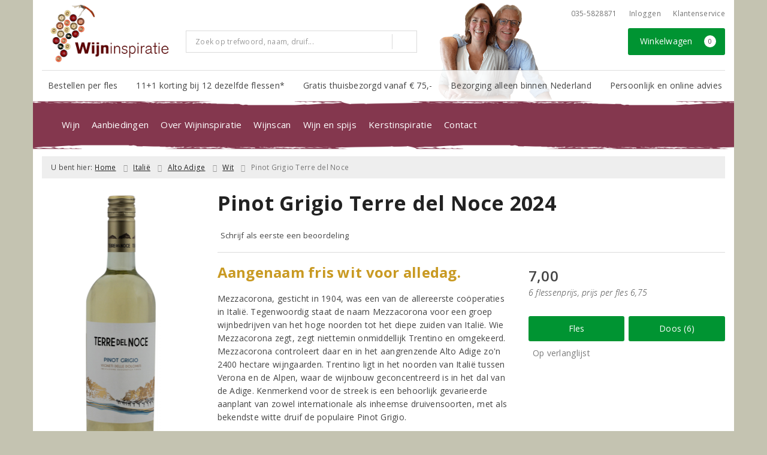

--- FILE ---
content_type: text/css
request_url: https://www.wijninspiratie.nl/assets/front/1231/css/base.css?id=bdeb799465d21e38dac30de878f31b5d
body_size: 408428
content:
.m-5{margin:5px}.m-10{margin:10px}.m-15{margin:15px}.m-20{margin:20px}.m-25{margin:25px}.m-30{margin:30px}.m-40{margin:40px}.m-60{margin:60px}.my-5{margin-bottom:5px;margin-top:5px}.my-10{margin-bottom:10px;margin-top:10px}.my-15{margin-bottom:15px;margin-top:15px}.my-20{margin-bottom:20px;margin-top:20px}.my-25{margin-bottom:25px;margin-top:25px}.my-30{margin-bottom:30px;margin-top:30px}.my-40{margin-bottom:40px;margin-top:40px}.my-60{margin-bottom:60px;margin-top:60px}.mx-auto{margin-left:auto;margin-right:auto}.mx-0{margin-left:0!important;margin-right:0!important}.mx-5{margin-left:5px;margin-right:5px}.mx-10{margin-left:10px;margin-right:10px}.mx-15{margin-left:15px;margin-right:15px}.mx-20{margin-left:20px;margin-right:20px}.mx-25{margin-left:25px;margin-right:25px}.mx-30{margin-left:30px;margin-right:30px}.mx-40{margin-left:40px;margin-right:40px}.mx-60{margin-left:60px;margin-right:60px}.mt-15{margin-top:15px}.mt-25{margin-top:25px}.mr-5{margin-right:5px}.mr-10{margin-right:10px}.mr-15{margin-right:15px}.mr-20{margin-right:20px}.mr-25{margin-right:25px}.mr-30{margin-right:30px}.mr-40{margin-right:40px}.mr-60{margin-right:60px}.mb-15{margin-bottom:15px}.mb-25{margin-bottom:25px}.ml-0{margin-left:0!important}.ml-5{margin-left:5px}.ml-10{margin-left:10px}.ml-15{margin-left:15px}.ml-20{margin-left:20px}.ml-25{margin-left:25px}.ml-30{margin-left:30px}.ml-40{margin-left:40px}.ml-60{margin-left:60px}.p-5{padding:5px}.p-10{padding:10px}.p-15{padding:15px}.p-20{padding:20px}.p-25{padding:25px}.p-30{padding:30px}.p-40{padding:40px}.p-60{padding:60px}.py-5{padding-bottom:5px;padding-top:5px}.py-10{padding-bottom:10px;padding-top:10px}.py-15{padding-bottom:15px;padding-top:15px}.py-20{padding-bottom:20px;padding-top:20px}.py-25{padding-bottom:25px;padding-top:25px}.py-30{padding-bottom:30px;padding-top:30px}.py-40{padding-bottom:40px;padding-top:40px}.py-60{padding-bottom:60px;padding-top:60px}.px-5{padding-left:5px;padding-right:5px}.px-10{padding-left:10px;padding-right:10px}.px-15{padding-left:15px;padding-right:15px}.px-20{padding-left:20px;padding-right:20px}.px-25{padding-left:25px;padding-right:25px}.px-30{padding-left:30px;padding-right:30px}.px-40{padding-left:40px;padding-right:40px}.px-60{padding-left:60px;padding-right:60px}.pt-5{padding-top:5px}.pt-10{padding-top:10px}.pt-15{padding-top:15px}.pt-20{padding-top:20px}.pt-25{padding-top:25px}.pt-30{padding-top:30px}.pt-40,.pt-50{padding-top:40px}.pt-60{padding-top:60px}.pr-5{padding-right:5px}.pr-10{padding-right:10px}.pr-15{padding-right:15px}.pr-20{padding-right:20px}.pr-25{padding-right:25px}.pr-30{padding-right:30px}.pr-40{padding-right:40px}.pr-60{padding-right:60px}.pb-5{padding-bottom:5px}.pb-10{padding-bottom:10px}.pb-15{padding-bottom:15px}.pb-20{padding-bottom:20px}.pb-25{padding-bottom:25px}.pb-30{padding-bottom:30px}.pb-40{padding-bottom:40px}.pb-50{padding-bottom:50px}.pb-60{padding-bottom:60px}.pl-5{padding-left:5px}.pl-10{padding-left:10px}.pl-15{padding-left:15px}.pl-20{padding-left:20px}.pl-25{padding-left:25px}.pl-30{padding-left:30px}.pl-40{padding-left:40px}.pl-60{padding-left:60px}.leading-none{line-height:1}.leading-tight{line-height:1.25}.leading-normal{line-height:1.5}.leading-loose{line-height:2}.d-block{display:block!important}.flex{display:flex}.align-center{align-items:center}.justify-end{justify-content:flex-end}.justify-center{justify-content:center}.pixelated{image-rendering:pixelated}.p-r-0{padding-right:0!important}.w-100{width:100%!important}.text-xs{font-size:.75rem!important}.no-border{border:none}.font-weight-bold{font-weight:700}@media (min-width:768px){.flex-md{display:flex}}@media (min-width:1024px){.flex-lg{display:flex}}@media (min-width:1280px){.flex-xl{display:flex}}body,html{font-size:14px}body{background:#c4c3b1;color:#444;line-height:19px}.shopColor{color:#84374e!important}.shopBgColor{background:#84374e}img:not([src]){visibility:hidden}.modal-body{overflow:auto}.container{background:#fff}@media (min-width:768px) and (max-width:991px){.container{width:100%}}@media (min-width:992px) and (max-width:1024px){.container{width:100%}}.content-area{padding-bottom:15px}.content-area iframe{max-width:100%}.pos-r{position:relative}.no-bg{background:none}.bg-subtle-green{background:rgba(0,148,50,.1);color:#009432}.no-padding{padding:0!important}.no-padding-right{padding-right:0!important}.no-padding-left{padding-left:0!important}@media (max-width:767px){.no-mobile-padding{padding:0!important}}.no-margin{margin:0!important}.no-border{border:0!important}.nowrap{white-space:nowrap;width:1px}.table-borderless td,.table-borderless th{border:0}.table-padding td,.table-padding th{padding-left:7px}.table-padding-y td,.table-padding-y th{padding-bottom:8px;padding-top:8px}::-moz-selection{background-color:#84374e;color:#fff}*{font-family:Open Sans,sans-serif;letter-spacing:.2pt}p{font-weight:400;line-height:1.737em;margin-bottom:15px}p.text-larger{font-size:1.071em}p.text-smaller{font-size:.857em}p.text-smaller.nomargin{margin:10px 0 0}.text-bold{font-weight:600!important}.text-ultra-bold{font-weight:700!important}h1,h2,h3,h4,h5{margin:0}.content-area h1,.content-area h2,.content-area h3,.content-area h4,.content-area h5,.content-area h6{color:#c99a23;margin:0 0 20px}hr{border-color:#dbdbdb}hr.thin{border-color:#f0f0f0}.text-green,.text-success,i[class*=fa-check]{color:#009432}.break-word{word-break:break-word}.text-gray{color:#7c7c7c}.text-light-gray{color:#a4a4a4}.text-orange{color:#f38e02}a{color:#337ab7}.btn.active.focus,.btn.focus,.btn.focus:focus,.btn:focus,.styled-radio:focus,a:focus,button:focus,input[type=submit]:focus{outline:none!important}.btn-md{border-radius:0;font-size:1.071rem}.btn-lg{border-radius:0;font-size:1.143rem}.btn-lg i[class*=chevron]{margin-left:10px}.btn-xl{border-radius:0;font-size:1.286rem}.btn,.button{transition:all .3s ease}.btn:focus,.btn:hover,.button:focus,.button:hover{text-decoration:none}.btn.active,.btn:active,.button.active,.button:active{box-shadow:none}.btn.active:hover,.btn:active:hover,.button.active:hover,.button:active:hover{background-color:transparent}.button{display:inline-block;padding:13px 20px;text-align:center;white-space:normal}.button i[class*=fa-chevron-right]{margin-left:7px}.button.small{font-size:1rem;padding-bottom:8px;padding-top:8px}.button.x-small{padding-left:5px;padding-right:5px}.btn-default{background:#fff;border:1px solid #dbdbdb;border-radius:3px;color:#444}.btn-default.active,.btn-default:active,.btn-default:focus,.btn-default:hover{background:#fff;border-color:#84374e;color:#000}.btn-default.active:hover{background-color:#e6e6e6}.btn-info,.btn-primary{background:#337ab7;border:0;border-radius:3px;color:#fff}.btn-info:active,.btn-info:focus,.btn-info:hover,.btn-primary:active,.btn-primary:focus,.btn-primary:hover{background:#286090;border-color:#204d74}.btn-success{background:#009432;border:0;border-radius:3px;color:#fff}.btn-success.disabled:focus,.btn-success.disabled:hover,.btn-success:focus,.btn-success:hover{background:#007816}.btn-subtle-green{background:rgba(0,148,50,.1);color:#009432}.btn-subtle-green.disabled:focus,.btn-subtle-green.disabled:hover,.btn-subtle-green:focus,.btn-subtle-green:hover{background:rgba(0,148,50,.2);color:#007816}.btn-dark-green{background:#009432;border:0;color:#fff}.btn-dark-green:active,.btn-dark-green:focus,.btn-dark-green:hover{background:#007816}.btn-shop{background:#fff;border:1px solid #84374e;color:#84374e}.btn-shop:active,.btn-shop:focus,.btn-shop:hover{background:#84374e;color:#fff}.btn-orange,.btn-warning{background:#f38e02;border:0;border-radius:3px;color:#fff}.btn-orange:active,.btn-orange:focus,.btn-orange:hover,.btn-warning:active,.btn-warning:focus,.btn-warning:hover{background:#dc8100;border-color:#dc8100;color:#fff}.btn-danger,.btn-red{background:#ea2027;border:0;border-radius:3px;color:#fff}.btn-danger:active,.btn-danger:focus,.btn-danger:hover,.btn-red:active,.btn-red:focus,.btn-red:hover{background:#bd000f;border-color:#bd000f;color:#fff}.btn-white{background:#fff;border:0;border-radius:3px;box-shadow:0 0 14px 0 rgba(0,0,0,.2);color:#222}.btn-white:active,.btn-white:focus,.btn-white:hover{background:#e0e0e0;border-color:#e0e0e0;color:#222}.button:disabled{cursor:not-allowed!important}.btn-black{background-color:#444;border-color:#444;color:#fff}.btn-black:active,.btn-black:focus,.btn-black:hover{background-color:#000!important;border-color:#000!important;color:#fff!important}.corner-btn{background:#009432;bottom:0;color:#fff;min-height:49px;min-width:52px;padding:15px 22px;position:absolute;right:0;transition:all .3s ease;z-index:2}.corner-btn i[class*=fa-]{font-size:16px}.corner-btn:focus,.corner-btn:hover{background:#007816;color:#fff}.remove-btn{color:#ea2027;font-size:22px;padding:5px 12px}@media (max-width:767px){.remove-btn{font-size:26px;padding-bottom:0;padding-top:0}}.remove-btn:focus,.remove-btn:hover{color:#bd000f}.row-eq-height{display:flex}.row.no-gutter{margin-left:0;margin-right:0}.row.no-gutter>[class*=" col-"],.row.no-gutter>[class^=col-]{padding-left:0;padding-right:0}.top-header,.widget-manufacturer_sale_referral .sale-referral-header .top-sale-referral-header{color:#84374e;display:block;font-size:3.5rem;font-weight:700;line-height:1em;padding-bottom:.5em;text-transform:uppercase}.sub-header,.widget-manufacturer_sale_referral .sale-referral-header .sub-sale-referral-header{display:block;font-size:2.3rem;font-weight:600;line-height:1.2em}.sub-header span,.widget-manufacturer_sale_referral .sale-referral-header .sub-sale-referral-header span{text-transform:lowercase}@media (min-width:485px) and (max-width:767px){.col-xs-sm-12{width:100%}.col-xs-sm-11{width:91.66666667%}.col-xs-sm-10{width:83.33333333%}.col-xs-sm-9{width:75%}.col-xs-sm-8{width:66.66666667%}.col-xs-sm-7{width:58.33333333%}.col-xs-sm-6{width:50%}.col-xs-sm-5{width:41.66666667%}.col-xs-sm-4{width:33.33333333%}.col-xs-sm-3{width:25%}.col-xs-sm-2{width:16.66666667%}.col-xs-sm-1{width:8.33333333%}.col-xs-sm-offset-12{margin-left:100%}.col-xs-sm-offset-11{margin-left:91.66666667%}.col-xs-sm-offset-10{margin-left:83.33333333%}.col-xs-sm-offset-9{margin-left:75%}.col-xs-sm-offset-8{margin-left:66.66666667%}.col-xs-sm-offset-7{margin-left:58.33333333%}.col-xs-sm-offset-6{margin-left:50%}.col-xs-sm-offset-5{margin-left:41.66666667%}.col-xs-sm-offset-4{margin-left:33.33333333%}.col-xs-sm-offset-3{margin-left:25%}.col-xs-sm-offset-2{margin-left:16.66666667%}.col-xs-sm-offset-1{margin-left:8.33333333%}.hidden-xs-sm{display:none!important}.visible-xs-sm{display:block!important}}.styled-tabs .tab{padding-left:15px;padding-right:15px}.styled-tabs .tab a{background:#fff;border:1px solid #dbdbdb;color:#585858;display:block;font-size:1.143rem;margin-bottom:15px;padding:17px 5px;text-align:center;text-decoration:none;transition:all .3s ease}.styled-tabs .tab a:hover{border-color:#8cb0b4;color:#8cb0b4}.styled-tabs .tab.active a{background:#8cb0b4;border-color:#8cb0b4;color:#fff;cursor:pointer}@media (max-width:767px){.styled-tabs .tab{padding-left:5px;padding-right:5px}}.styled-tabs.small .tab{padding-left:10px;padding-right:0}.styled-tabs.small .tab a{margin-bottom:10px;padding-bottom:12px;padding-top:12px}.styled-tabs.xs .tab a{font-size:1rem}ul.styled-tabs{list-style:none;margin:0 -15px;padding-left:0}ul.styled-tabs li.tab{display:inline-block}ul.styled-tabs li.tab a{padding-left:20px;padding-right:20px}.styled-list li{align-items:center;display:flex;line-height:1.5;margin-bottom:5px}.styled-list li:last-of-type{margin-bottom:0}.box-shadow{border:none;box-shadow:0 0 12px 0 rgba(0,0,0,.15)}.mb-0{margin-bottom:0!important}.mb-5{margin-bottom:5px}.mb-10{margin-bottom:10px}.mb-20{margin-bottom:20px}.mb-30{margin-bottom:30px}.mb-40{margin-bottom:40px}.mb-50{margin-bottom:50px}.mb-60{margin-bottom:60px}.mb-80{margin-bottom:80px}.mb-100{margin-bottom:100px}.mt-0{margin-top:0}.mt-2{margin-top:2px}.mt-5{margin-top:5px}.mt-10{margin-top:10px}.mt-20{margin-top:20px}.mt-30{margin-top:30px}.mt-37{margin-top:37px}.mt-40{margin-top:40px}.mt-50{margin-top:50px}.mt-60{margin-top:60px}.mt-80{margin-top:80px}.mt-100{margin-top:100px}.pt-0{padding-top:0!important}.pt-5{padding-top:5px!important}.pt-10{padding-top:10px!important}.pt-15{padding-top:15px!important}.pt-20{padding-top:20px!important}.pt-25{padding-top:25px!important}.pb-0,.py-0{padding-bottom:0!important}.py-0{padding-top:0!important}.pl-0{padding-left:0!important}.pr-0,.px-0{padding-right:0!important}.px-0{padding-left:0!important}.readmore{border-top:1px solid #ccc}.btn.more{border-radius:0 0 4px 4px;border-top:1px solid #fff;font-size:.857em;margin-top:-1px;padding-top:0;text-transform:uppercase}.btn.more i[class*=fa-]{font-size:20px}.btn.more:focus,.btn.more:hover{background:#fff;border-top:1px solid #fff;box-shadow:none;outline:none}.pagination{margin-bottom:40px}.pagination>.active>a,.pagination>.active>a:hover,.pagination>.active>span,.pagination>.active>span:hover{background-color:#84374e;border-color:#84374e;color:#fff}.pagination>li>a,.pagination>li>span{border-radius:0!important;color:#585858;transition:all .3s ease}.pagination>li>a:hover{background:#f5f5f5;border-color:#ddd;color:#444}.lg-required-star{color:#ea2027;cursor:default}.banner-preview .widget{border-radius:0;margin:0;padding:0}.preview-wrapper{bottom:20px;position:fixed;right:60px}.alert strong i[class*=fa-]{margin-right:5px}header ul.socialmedia.white li.circle a,ul.socialmedia.white li.circle a{background:#fff}header ul.socialmedia.white li.circle a i[class*=fa-],ul.socialmedia.white li.circle a i[class*=fa-]{color:#84374e}header ul.socialmedia.white li.circle a:hover,ul.socialmedia.white li.circle a:hover{background:#84374e}header ul.socialmedia.white li a i[class*=fa-],header ul.socialmedia.white li.circle a:hover i[class*=fa-],ul.socialmedia.white li a i[class*=fa-],ul.socialmedia.white li.circle a:hover i[class*=fa-]{color:#fff}header ul.socialmedia.white li a i[class*=fa-]:hover,ul.socialmedia.white li a i[class*=fa-]:hover{color:#84374e}header ul.socialmedia.true-color li.facebook a i[class*=fa-],ul.socialmedia.true-color li.facebook a i[class*=fa-]{color:#3b5999}header ul.socialmedia.true-color li.twitter a i[class*=fa-],ul.socialmedia.true-color li.twitter a i[class*=fa-]{color:#55acee}header ul.socialmedia.true-color li.linkedin a i[class*=fa-],ul.socialmedia.true-color li.linkedin a i[class*=fa-]{color:#0077b5}header ul.socialmedia.true-color li.instagram a i[class*=fa-],ul.socialmedia.true-color li.instagram a i[class*=fa-]{color:#c32aa3}header ul.socialmedia.true-color li.pinterest a i[class*=fa-],ul.socialmedia.true-color li.pinterest a i[class*=fa-]{color:#bd081c}header ul.socialmedia.true-color li.youtube a i[class*=fa-],ul.socialmedia.true-color li.youtube a i[class*=fa-]{color:red}header ul.socialmedia.true-color li a:hover,ul.socialmedia.true-color li a:hover{opacity:.8}header ul.socialmedia.true-color-hover li.facebook a:hover,ul.socialmedia.true-color-hover li.facebook a:hover{background:#3b5999}header ul.socialmedia.true-color-hover li.twitter a:hover,ul.socialmedia.true-color-hover li.twitter a:hover{background:#55acee}header ul.socialmedia.true-color-hover li.linkedin a:hover,ul.socialmedia.true-color-hover li.linkedin a:hover{background:#0077b5}header ul.socialmedia.true-color-hover li.instagram a:hover,ul.socialmedia.true-color-hover li.instagram a:hover{background:#c32aa3}header ul.socialmedia.true-color-hover li.pinterest a:hover,ul.socialmedia.true-color-hover li.pinterest a:hover{background:#bd081c}header ul.socialmedia.true-color-hover li.youtube a:hover,ul.socialmedia.true-color-hover li.youtube a:hover{background:red}.text-area-counter-wrapper textarea{resize:vertical}.text-area-counter-wrapper .text-area-limit{font-size:.8em;padding:5px 0 0 10px}.text-area-counter-wrapper .text-area-counter{background:#ccc none repeat scroll 0 0;bottom:100%;display:inline-block;font-size:.8em;margin-right:3px;padding:5px 10px;text-align:center}.d-inline-block{display:inline-block!important}@media (max-width:767px){.fancybox-wrap .fancybox-title,.mHide{display:none}}@media (max-width:767px) and (-webkit-min-device-pixel-ratio:0){input[type=color],input[type=date],input[type=datetime-local],input[type=datetime],input[type=email],input[type=month],input[type=number],input[type=password],input[type=search],input[type=tel],input[type=text],input[type=time],input[type=url],input[type=week],select,select:focus,textarea,textarea:focus{font-size:16px!important}}.cookie-notice{background:#fff;border-bottom:1px solid #dbdbdb;box-shadow:inset 0 -30px 20px -30px rgba(50,50,50,.1);color:#444;padding-bottom:10px;padding-top:10px}.cookie-notice .container{background:transparent}.cookie-notice p{font-size:.875rem;margin-bottom:0}@media (min-width:1200px){.cookie-notice p{padding-top:4px}}.cookie-notice p a{color:#c99a23;text-decoration:underline}.cookie-notice .btn{background:#fff;border-color:#84374e;color:#84374e}@media (max-width:991px){.cookie-notice{background:#f5f5f5;border-color:#cecece}.cookie-notice p{font-size:.8em;line-height:1.6em}.cookie-notice .text{padding-right:8px}.cookie-notice .closebtn{padding-left:0;padding-right:0;text-align:right}.cookie-notice .closebtn a{color:#434343;padding-right:10px}.cookie-notice .closebtn a svg{width:15px}.cookie-notice .closebtn a svg .menu-icon{fill:#434343}}@media (max-width:484px){.cookie-notice{box-shadow:inset 0 -48px 13px -50px rgba(50,50,50,.2);line-height:1.5em;padding-bottom:8px;padding-top:7px}.cookie-notice .closebtn{text-align:left}}.frontoffice .topheader{background:none}.topheader .alert-warning{background:#fefce8;border-color:#faef86;color:#a16207;font-weight:600;margin:0;padding:6px 10px 7px}.header-wrapper{background:#fff url(/assets/front/1231/img/wijninspiratie-renee-roland.png) no-repeat;padding:0}.header{align-items:center;padding-left:15px;padding-right:15px}.header .logo{flex:2 0 0;padding:7px 15px 7px 0;text-align:center}@media (min-width:992px){.header .logo a{display:inline-block}.header .logo a:hover{text-decoration:none}.header .logo img{height:7rem;max-height:105px;max-width:320px;width:100%}}.header .wrapper{align-items:center;display:flex;flex:4 0 0;flex-flow:wrap;padding-bottom:25px}.header .topbar{display:flex;flex:1 100%;margin:12px 0 8px}.header .topbar .shop_custom_top{flex:1 0 0}.header .topbar .top-navbar{flex:2 0 0}.header .search{flex:3 0 0}.header .nav-options{list-style:none;margin:0;padding:0;text-align:right}.header .nav-options>li{color:rgba(0,0,0,.55);display:inline-block;font-size:.857rem;margin:0 8px}.header .nav-options>li:last-of-type{margin-right:0}.header .nav-options>li>a,.header .nav-options>li>div>a{display:inline-block;padding-bottom:7px}.header .nav-options>li a{color:rgba(0,0,0,.55);text-decoration:none;transition:all .3s ease}.header .nav-options>li a:hover{color:#84374e}.header .nav-options .dropdown-options{position:relative}@media (min-width:992px){.header .nav-options .dropdown-options:hover .dropdown-menu{display:block}}.header .nav-options .dropdown-options .dropdown-menu{border-radius:0;margin-top:0;padding:0 0 7px}.header .nav-options .dropdown-options .dropdown-menu:before{border-top:2px solid #84374e;content:"";display:block;margin-bottom:5px}.header .nav-options .dropdown-options .dropdown-menu li a{color:#444;font-size:.875rem;padding:7px 20px}.header ul.languages{list-style:none;margin-top:10px;text-align:left}.header ul.languages li{display:inline-block}@media (max-width:1199px){.header ul.languages{padding-left:15px}}.header .shopping-wrapper{align-items:center;display:flex;flex:4 0 0;justify-content:space-between;text-align:right}.header .shopping-wrapper .shop_custom_right{flex:10 0 0;margin-left:10px;max-height:45px}.header .shopping-wrapper .shop_custom_right img{margin:0 auto;max-height:45px;max-width:145px}.header .cart-container{flex:14 0 0}.header .cart-container a.button{padding:12px 15px}.header .cart-container a.button i[class*=fa-]{font-size:18px;margin-right:5px;vertical-align:middle}.header .cart-container a.button .badge{background:#fff;border-radius:50%;color:#444;font-size:10px;font-weight:400;line-height:20px;margin-left:15px;padding:0;text-indent:1px;vertical-align:top;width:20px}.header .savings-program-container{box-sizing:border-box}.header .savings-program-container a.button{font-weight:700!important;padding-left:15px!important;padding-right:15px!important;white-space:nowrap;width:100%}.header .savings-program-container a.button .badge{background:#fff;border-radius:10px;color:#000;float:right;font-size:10px;font-weight:400;line-height:20px;margin-left:15px;margin-top:2px;min-width:20px;padding:0 2px;text-indent:1px;vertical-align:top}.header .payments p{color:#fff;font-size:.929rem;margin-bottom:5px;margin-top:22px;text-shadow:1px 1px 3px #000}.header .payments ul li{padding-right:0}.header .contact{margin-top:30px;padding:0 15px 0 0;text-align:right}.header ul.socialmedia{list-style:none;margin:20px 0;padding:0}.header ul.socialmedia li{display:inline-block;font-size:32px;margin-right:7px}.header ul.socialmedia li a i[class*=fa-]{color:#84374e}.header ul.socialmedia li:last-of-type{margin-right:0}.header ul.socialmedia li.circle{font-size:25px}.header ul.socialmedia li.circle a{background:#84374e;border-radius:50%;display:block;height:36px;padding-top:6px;text-align:center;transition:all .3s ease;width:36px}.header ul.socialmedia li.circle a i[class*=fa-]{color:#fff}.header ul.socialmedia li.circle a:hover{background:#fff}.header ul.socialmedia li.circle a:hover i[class*=fa-]{color:#84374e}@media (max-width:991px){.frontoffice .topheader{background:#fff;border-bottom:15px solid #fff}.frontoffice .topheader .header{background:none;height:auto!important;min-height:58px}.frontoffice .topheader .header .nav-container{background:#fff;border-bottom:1px solid #dbdbdb;margin:0 -15px;padding:5px 0 7px;position:fixed;top:0;width:100%;z-index:999}.frontoffice .topheader .header .nav-container>.container{background:#fff;padding-right:10px}.frontoffice .topheader .header .flex-container{display:flex;justify-content:space-between}.frontoffice .topheader .header .flex-wrap{align-items:center;display:flex}.frontoffice .topheader .header svg .menu-icon{fill:#4c4c4c}.frontoffice .topheader .header .mobile-menu-icon{color:#222;cursor:pointer;margin-top:5px;text-align:center;vertical-align:top}.frontoffice .topheader .header .mobile-menu-icon i[class*=fa-]{font-size:26px}.frontoffice .topheader .header .mobile-menu-icon span{display:block;font-size:9px;margin-top:-6px}.frontoffice .topheader .header .mobile-menu-icon:hover{color:#000}.frontoffice .topheader .header .logo{display:flex;height:45px;margin:0 5px 0 10px;padding:0;width:190px}.frontoffice .topheader .header .logo img{margin:0 auto;max-height:45px;max-width:190px;position:relative}.frontoffice .topheader .header .logo img.img-svg{width:100%}.frontoffice .topheader .header .header-icon{display:inline-block;margin:5px 0 0;text-align:center}.frontoffice .topheader .header .header-icon a{color:#222;display:block;margin:0 5px;position:relative;text-decoration:none}.frontoffice .topheader .header .header-icon a:hover{color:#000}.frontoffice .topheader .header .header-icon a span.text{display:block;font-size:9px;margin-top:-3px}.frontoffice .topheader .header .header-icon.login i[class*=fa-]{font-size:22px}.frontoffice .topheader .header .header-icon.cart-btn{margin-bottom:0}.frontoffice .topheader .header .header-icon.cart-btn a{margin-right:0}.frontoffice .topheader .header .header-icon.cart-btn i[class*=fa-]{font-size:22px;margin-right:5px}.frontoffice .topheader .header .header-icon.cart-btn #cart-sum{background:#84374e;border-radius:50%;color:#fff;display:inline-block;font-size:10px;min-height:17px;min-width:18px;padding:0 5px;position:absolute;right:8px;text-align:center;top:-5px;z-index:1}.frontoffice .topheader .search-field{background:#eee;padding:8px 15px;position:relative}.frontoffice .topheader .search-field .input-group{background:#fff;border-radius:0}.frontoffice .topheader .search-field .input-group input{background:none;border:none;box-shadow:none;font-size:16px!important;height:40px;padding:10px 15px}.frontoffice .topheader .search-field .input-group input:focus,.frontoffice .topheader .search-field .input-group input:hover{border:none;box-shadow:none}.frontoffice .topheader .search-field .input-group .input-group-btn{padding-top:1px}.frontoffice .topheader .search-field .input-group .input-group-btn button.btn{background:none;border:none;border-left:1px solid #dbdbdb;color:#828282;padding:0 13px}.frontoffice .topheader .search-field .input-group .input-group-btn button.btn i[class*=fa-]{font-size:20px}.mobile-sidebar{background:#fff;box-shadow:0 0 5px 0 rgba(50,50,50,.75);display:flex;flex-direction:column;height:100%;left:-100%;margin-top:0;overflow:auto;position:fixed;top:0;transition:.4s ease;width:95%;z-index:99999}.mobile-sidebar .heading{align-items:center;background:#84374e;display:flex;justify-content:center;min-height:62px;padding:10px 14px 10px 20px;position:relative}.mobile-sidebar .heading .menu-btn span.text:after{content:"Menu"}.mobile-sidebar .heading .menu-btn,.mobile-sidebar .heading .mobile-menu-icon{color:#fff;cursor:pointer;display:inline-block;text-align:center;vertical-align:top}.mobile-sidebar .heading .menu-btn i[class*=fa-],.mobile-sidebar .heading .mobile-menu-icon i[class*=fa-]{font-size:26px}.mobile-sidebar .heading .menu-btn i[class*=fa-chevron-left],.mobile-sidebar .heading .mobile-menu-icon i[class*=fa-chevron-left]{font-size:16px;margin-right:3px;vertical-align:text-top}.mobile-sidebar .heading .menu-btn span.text,.mobile-sidebar .heading .mobile-menu-icon span.text{display:block;font-size:9px;margin-top:-4px}.mobile-sidebar .heading .menu-btn.close-level,.mobile-sidebar .heading .mobile-menu-icon.close-level{margin-top:5px}.mobile-sidebar .heading .menu-btn.close-level i[class*=fa-],.mobile-sidebar .heading .mobile-menu-icon.close-level i[class*=fa-]{font-size:19px}.mobile-sidebar .heading .menu-btn.close-level span.text:after,.mobile-sidebar .heading .mobile-menu-icon.close-level span.text:after{content:"Terug"}.mobile-sidebar .heading .menu-btn:hover,.mobile-sidebar .heading .mobile-menu-icon:hover{color:#eee}.mobile-sidebar .heading .title{color:#fff;font-size:1.2em;font-weight:600;text-align:center}.mobile-sidebar .heading .title i[class*=fa-]{display:none}.mobile-sidebar .heading .close-btn{float:right}.mobile-sidebar .menu-content-wrapper{flex:1;height:calc(100vh - 62px);overflow-y:auto}.mobile-sidebar .mobile-menu{background:transparent;display:block!important;padding-left:0;padding-right:0;position:relative}.mobile-sidebar .mobile-menu ul.main-menu{font-size:1.075em;list-style:none;margin:0;padding:0 10px;width:100%}.mobile-sidebar .mobile-menu ul.main-menu li{float:none;padding-left:0;padding-right:0}.mobile-sidebar .mobile-menu ul.main-menu li.custom-menu-item a{color:#f38e02;font-weight:900}.mobile-sidebar .mobile-menu ul.main-menu li a{align-items:center;border-bottom:1px solid #e5e5e5;color:#444;display:flex;justify-content:space-between;min-height:54px;padding:7px 10px 10px;text-decoration:none}.mobile-sidebar .mobile-menu ul.main-menu li a i[class*=fa-]{color:#444;font-size:35px;margin-left:7px}.mobile-sidebar .mobile-menu ul.main-menu li a i[class*=fa-]:before{content:"\f105"}.mobile-sidebar .mobile-menu ul.main-menu li a:active,.mobile-sidebar .mobile-menu ul.main-menu li a:focus{background:#f5f5f5}.mobile-sidebar .mobile-menu ul.main-menu li:hover a{background:none!important;color:#444!important}.mobile-sidebar .mobile-menu ul.main-menu li:hover a i[class*=fa-]{color:#444}.mobile-sidebar .mobile-menu ul.main-menu li.mega-dropdown ul.mega-dropdown-menu{background:#fff;box-shadow:none;height:100%;left:-100%;margin-top:0;overflow:auto;padding-bottom:100px;padding-left:20px;padding-right:20px;position:fixed;top:61px;transition:.4s ease;width:95%;z-index:2}.mobile-sidebar .mobile-menu ul.main-menu li.mega-dropdown ul.mega-dropdown-menu>li>ul{margin-bottom:0}.mobile-sidebar .mobile-menu ul.main-menu li.mega-dropdown ul.mega-dropdown-menu>li>ul li.dropdown-header{margin-top:40px}.mobile-sidebar .mobile-menu ul.main-menu li.mega-dropdown ul.mega-dropdown-menu li:first-child ul>li.dropdown-header{margin-top:0}.mobile-sidebar .mobile-menu ul.main-menu li.mega-dropdown ul.mega-dropdown-menu li>li:last-of-type a,.mobile-sidebar .mobile-menu ul.main-menu li.mega-dropdown ul.mega-dropdown-menu li>li:last-of-type ul.clearfix{border-bottom:none}.mobile-sidebar .mobile-menu ul.main-menu li.mega-dropdown ul.mega-dropdown-menu li a{padding-left:0;padding-right:0}.mobile-sidebar .mobile-menu ul.main-menu li.mega-dropdown ul.mega-dropdown-menu li.dropdown-header{font-weight:800}.mobile-sidebar .mobile-menu ul.main-menu li.mega-dropdown ul.mega-dropdown-menu li.divider{background-color:#ccc;height:2px;margin-top:-1px}.mobile-sidebar .mobile-menu ul.main-menu li.mega-dropdown.open-sublevel ul.mega-dropdown-menu{display:block;left:0}.mobile-sidebar .mobile-menu ul.main-menu li>li:last-of-type a{border-bottom:0}.mobile-sidebar .footer-menu{background:#f1f1f1;margin-top:30px;padding:25px 0 40px}.mobile-sidebar .footer-menu ul{font-size:1.075em;list-style:none;margin-bottom:0;padding:0 10px 0 15px}.mobile-sidebar .footer-menu ul li{color:#777}.mobile-sidebar .footer-menu ul li a{color:#777;display:flex;margin:4px 0;padding:5px 0;text-decoration:none}.mobile-sidebar .footer-menu ul li a:active,.mobile-sidebar .footer-menu ul li a:focus{background:#eee}.mobile-sidebar .footer-menu ul li span.icon{display:inline-block;margin-right:10px;text-align:center;width:26px}.mobile-sidebar .footer-menu ul li span.icon i[class*=fa-]{font-size:20px}.mobile-sidebar .footer-menu ul li span.icon svg .menu-icon{fill:#777}.mobile-sidebar .footer-menu ul.contact{border-top:1px solid #ccc;margin-top:20px;padding-top:15px}.mobile-sidebar .footer-menu ul.contact li,.mobile-sidebar .footer-menu ul.contact li a{color:#8a8a8a}.mobile-sidebar .footer-menu ul.contact li.address{align-items:center;display:flex;margin-top:15px}.mobile-sidebar .footer-menu ul.contact li.address i[class*=fa-home]{font-size:1.571rem}.mobile-sidebar .footer-menu ul.contact li.address span{display:inline-block}.mobile-sidebar .footer-menu ul.contact li.address .btn{background-color:#fbfbfb;color:#2b65c5;font-size:.929rem;letter-spacing:1px;margin-left:15px;opacity:.85;padding:5px 10px 5px 7px;text-transform:uppercase}.mobile-sidebar .footer-menu ul.contact li.address .btn i[class*=fa-]{font-size:1.286rem;margin-right:5px}.mobile-sidebar .footer-menu ul.contact li.address .btn i[class*=fa-] .menu-icon{fill:#2b65c5}.mobile-sidebar .footer-menu ul.contact li.address .btn:hover{background:#fff}body.open-sidebar{overflow:hidden;position:relative!important}body.open-sidebar .mobile-sidebar{left:0}}@media (min-width:991px){body.open-sidebar .modal-backdrop.fade{filter:alpha(opacity=0);opacity:0}}@media (max-width:369px){.frontoffice .topheader .header .logo{width:170px}.frontoffice .topheader .header .logo img{max-width:170px}}@media (max-width:350px){.frontoffice .topheader .header .logo{width:135px}.frontoffice .topheader .header .logo img{max-width:135px}.mobile-sidebar .heading .title{font-size:1.1em;padding:0 10px!important}}@media (max-width:991px){.mobileheader{background:#fff;padding-top:7px;position:relative;text-align:center;width:100%}.mobileheader .phone-mail-mobile{color:#444;font-size:.857em;margin-bottom:5px}.mobileheader .phone-mail-mobile a{color:#444}.mobileheader .phone-mail-mobile a:focus,.mobileheader .phone-mail-mobile a:hover{text-decoration:none}.mobileheader .phone-mail-mobile i[class*=fa-]{color:#84374e;margin:0 3px}}.topheader .usps-header{background:hsla(0,0%,100%,.8)}.topheader .usps-header:before{border-top:1px solid rgba(0,0,0,.13);content:"";display:block;margin-left:15px;margin-right:15px}.topheader .usps-header ul{display:flex;flex-wrap:wrap;justify-content:space-around;padding:10px}.topheader .usps-header ul li.usp-item{margin:0 3px;padding:5px 0}.topheader .usps-header ul li.usp-item.first{margin-left:0}.topheader .usps-header ul li.usp-item:last-of-type{margin-right:0}.usps-header ul{list-style:none;margin:0;padding:0}.usps-header ul li.usp-item{align-items:center;color:#444;display:flex}.usps-header ul li.usp-item i[class*=fa-]{color:#009432;font-size:1.286rem;margin-right:5px}.usps-header ul li.usp-item strong{color:#009432;font-weight:700}.usps-header ul li.usp-item a{align-items:center;color:#444;display:flex;text-decoration:none;transition:all .3s ease}.usps-header ul li.usp-item a:hover,.usps-header ul li.usp-item a:hover strong{color:#84374e}@media (max-width:767px){.usps-header ul li.usp-item i[class*=fa-],.usps-header ul li.usp-item strong{color:#009432}.usps-header ul li.usp-item a,.usps-header ul li.usp-item span{color:#444}}.nav-wrapper{min-height:65px}.nav-container{padding:10px 0}@media (min-width:992px){.nav-container{padding-top:0}}.navbar{background:#84374e;border:0;border-radius:0;margin-bottom:0;min-height:55px}.navbar .navbar-header{background:#fff}.navbar .navbar-header .navbar-toggle{background:#f38e02;border:none;color:#fff;float:left;font-size:.929em;margin-right:0}.navbar .navbar-header .navbar-toggle i[class*=fa-]{color:#fff}.navbar .navbar-header .top-nav{list-style-type:none;margin:0;padding:0}@media (min-width:992px){.navbar .navbar-header .top-nav{display:none}}.navbar .navbar-header .top-nav li{float:right}.navbar .navbar-header .top-nav li a,.navbar .navbar-header .top-nav li button{border:none;color:#fff;display:block;height:40px;line-height:39px;padding:0 10px;text-decoration:none;text-shadow:1px 1px 0 #4c4c4c}.navbar .navbar-header .top-nav li a i[class*=fa-],.navbar .navbar-header .top-nav li button i[class*=fa-]{color:#fff;font-size:18px}@media (max-width:484px){.navbar .navbar-header .top-nav li a,.navbar .navbar-header .top-nav li button{padding-left:8px;padding-right:8px}}.navbar .navbar-header .top-nav li a:hover{background:#84374e;text-decoration:none}.navbar .navbar-nav>li.phone,.navbar .navbar-nav>li>a{color:#fff;font-size:1.071em;line-height:22px;padding:19px 10px}.navbar .navbar-nav>li.custom-menu-item>a{background-color:#f38e02;margin-left:15px;margin-right:-15px;padding-left:17px;padding-right:17px}.navbar .navbar-nav>li.custom-menu-item>a:hover{background-color:#dc8100!important}.navbar .navbar-nav>li.phone{font-size:1rem;padding-right:0}.navbar .navbar-nav>li.mobile-home i[class*=fa-],.navbar .navbar-nav>li.phone i[class*=fa-]{font-size:.857rem;margin-right:3px}.navbar .navbar-nav>li.skal-icon img{height:20px}.navbar .navbar-nav li.mega-dropdown>a.dropdown-toggle i[class*=fa-]{font-size:1.286rem;vertical-align:middle}.navbar .navbar-nav li.mobile-home:hover a{background:#702a3f}.navbar .navbar-collapse.collapse.in .navbar-nav .open .dropdown-menu{background:#dbdbdb}@media (max-width:991px){.navbar .navbar-collapse.collapse.in .navbar-nav .open .dropdown-menu{border:0;box-shadow:none;float:none;margin-top:0;position:static;width:auto}}.navbar .navbar-collapse.collapse.in .navbar-nav .open .dropdown-menu>li>a{color:#fff}@media (min-width:992px){.navbar .navbar-nav.main-nav{width:100%}}.navbar-default .navbar-nav>li>a{color:#fff;transition:all .2s ease}.navbar-default .navbar-nav>li>a:focus,.navbar-default .navbar-nav>li>a:hover,.navbar-nav>li>a:focus,.navbar-nav>li>a:hover{background:#702a3f;color:#fff;text-decoration:none}.navbar-default .navbar-nav>li>a:focus i[class*=fa-],.navbar-default .navbar-nav>li>a:hover i[class*=fa-],.navbar-nav>li>a:focus i[class*=fa-],.navbar-nav>li>a:hover i[class*=fa-]{color:#fff}.nav-container .navbar-nav>li.phone:focus,.nav-container .navbar-nav>li.phone:hover{background:inherit!important}.nav-container .navbar-nav>li.phone i[class*=fa-]{display:inline-block}.nav-container .navbar-nav>li.phone span,.nav-container .navbar-nav>li.phone span a{color:#fff!important;display:inline-block}.navbar-nav>li>a i[class*=fa-]{color:#fff}.navbar-nav li.dropdown .dropdown-menu a{color:#444}.navbar-nav li.dropdown .dropdown-menu a i[class*=fa-]{color:#fff}@media (min-width:992px){.nav-down{margin-left:4px}}.navbar-nav li.dropdown a:focus{color:#fff}.navbar-nav li.dropdown.open a.dropdown-toggle{cursor:default}.navbar-nav li.dropdown:hover a.dropdown-toggle{background:#702a3f;color:#fff}@media (min-width:992px) and (max-width:1199px){.collapse.navbar-collapse{padding-left:0;padding-right:0}.nav.navbar-nav li a,.nav.navbar-nav li.phone{padding-left:10px;padding-right:10px}.nav.navbar-nav li.mobile-home a{padding-left:15px;padding-right:15px}}.mega-dropdown{position:static!important}.mega-dropdown-menu{border-radius:0;border-top:none;box-shadow:none;-webkit-box-shadow:none;padding:20px 0;width:100%}.mega-dropdown-menu>li>ul{margin:0 0 10px;padding:0}.mega-dropdown-menu>li>ul>li{list-style:none}.mega-dropdown-menu>li>ul>li>a{clear:both;color:#999;display:block;font-weight:400;line-height:1.474em;padding:3px 10px;white-space:normal}.mega-dropdown-menu>li ul>li>a:focus,.mega-dropdown-menu>li ul>li>a:hover{background-color:#f5f5f5;color:#444;text-decoration:none;transition:all .3s ease}.mega-dropdown-menu .dropdown-header{color:#c99a23;font-size:1.143em;font-weight:600;padding:3px 10px 7px}.mega-dropdown-menu form{margin:3px 20px}.mega-dropdown-menu .form-group{margin-bottom:3px}.mega-dropdown-menu>li>ul>li>a:focus{background-color:#f5f5f5!important;color:#444!important;transition:all .3s ease}.nav-container.sticky{margin:0 auto;padding:0;position:fixed;top:0;width:100%;z-index:900}@media (min-width:992px){.nav-container.sticky{background:#84374e;border-bottom:1px solid hsla(0,0%,100%,.4)}}.nav-container.sticky .navbar{background:none;z-index:90}.nav-container.sticky .navbar li.phone,.nav-container.sticky .navbar li>a{font-size:1em}@media (min-width:992px){.nav-container.sticky .navbar .navbar-collapse{padding-left:0;padding-right:0}}.nav-container.sticky .mega-dropdown-menu{width:100%}@media (min-width:992px){.nav-container.sticky .navbar{margin:0 auto;max-width:1140px}.nav-container.sticky .navbar ul.nav.navbar-nav li a:hover{background:#702a3f;color:#fff}.nav-container.sticky .navbar ul.nav.navbar-nav li.phone{padding-right:17px}.nav-container.sticky .navbar ul.nav.navbar-nav li.phone a:hover{background:none}.nav-container.sticky .navbar ul.nav.navbar-nav li ul li a:hover{background:#f4f4f4;color:#c99a23}.nav-container.sticky .navbar .navbar-nav li.dropdown.open a.dropdown-toggle{cursor:default}}.nav-container.sticky .skal-icon img,.nav>.cart-scroll{display:none}@media (max-width:1024px){.sticky .show-phone{display:none}}.nav>.cart-scroll.block{display:block}.nav>.cart-scroll.block a{margin-top:7px;min-width:40px;padding:11px 10px 8px;text-align:center}.nav>.cart-scroll.block i[class*=fa-]{font-size:1.286rem}.cart-scroll a{border-radius:3px;text-align:center;transition:all .3s ease}.cart-scroll.cart a{background:#009432;color:#fff;margin-right:0}.cart-scroll.cart a i[class*=fa]{color:#fff}.cart-scroll.cart a:focus,.cart-scroll.cart a:hover{background:#007816!important}@media (max-width:1199px){.cart-scroll.cart a{margin-right:10px}}.cart-scroll.search a{background:#f1f1f1;margin-right:5px}.cart-scroll.search a:focus,.cart-scroll.search a:hover{background:hsla(0,0%,100%,.8)!important}.cart-scroll.search a i[class*=fa-]{color:#444}@media (min-width:992px){.dropdown:hover .dropdown-menu{display:block}.dropdown-menu .divider{height:1px!important}}.dropdown-menu .divider{margin:10px 0}@media (max-width:1199px) and (min-width:992px){.nav-container .navbar-nav.main-nav{max-height:55px;overflow:hidden}.nav-container .navbar-nav.main-nav li.custom-menu-item a,.nav-container .navbar-nav.main-nav>li.phone,.nav-container .navbar-nav.main-nav>li>a{font-size:1em;line-height:17px}.nav-container .navbar-nav.main-nav li.custom-menu-item a{margin-right:0}.nav-container.sticky .navbar-nav.main-nav{max-height:none}}@media (min-width:992px){.nav-container.sticky .top-search{background:#fff;display:none;height:60px;position:relative;width:100%;z-index:80}.nav-container.sticky .top-search>.open{display:block}.nav-container.sticky .top-search .top-search-container{margin:0 auto;max-width:1140px}.nav-container.sticky .top-search .top-search-container form.sticky-search input{border:none;font-size:1.2em;height:60px;padding-left:40px;width:100%}.nav-container.sticky .top-search .top-search-container form.sticky-search input:focus{outline:none}.nav-container.sticky .top-search .top-search-container form.sticky-search:before{content:"\f002";display:none;font-family:Font Awesome\ 5 Pro;font-weight:400}.nav-container.sticky .top-search .top-search-container form.sticky-search i[class*=fa-]{color:#aaa;font-size:1.2em;left:15px;position:absolute;top:20px}.nav-container.sticky .top-search .top-search-container .close-top-search{background:none;border:none;color:#aaa;font-size:2em;padding:0;position:absolute;right:0;top:0;z-index:999}.nav-container.sticky .top-search .top-search-container .close-top-search:focus{outline:none}}footer{background:#b1b09d}footer .container{background:transparent;padding-top:20px}footer .container .subscribe{background:#c99a23;margin-top:-20px}footer .container .subscribe .subscribe-image{padding:0;text-align:right}footer .container .subscribe .subscribe-image img{-webkit-clip-path:polygon(20% 0,100% 0,100% 100%,0 100%);clip-path:polygon(20% 0,100% 0,100% 100%,0 100%);float:right;width:100%}@media (min-width:1200px){footer .container .subscribe .subscribe-image img{max-height:230px}}@media (min-width:1024px){footer .container .subscribe .subscribe-image img{max-height:265px}}footer .container .subscribe .subscribe-content{padding:17px 10px 20px}footer .container .subscribe h4{color:#fff;font-size:1.857em;font-weight:600;margin-bottom:5px}footer .container .subscribe .styled-signin input,footer .container .subscribe .styled-signin input:focus,footer .container .subscribe .styled-signin input:hover{border:0}@media (max-width:570px){footer .container .subscribe h4{font-size:1.5em}}@media (min-width:1024px){footer .container .subscribe p{font-size:1.2em}}footer .container .subscribe ul{margin-bottom:15px}footer .container .subscribe li{color:#fff;font-size:1.125em;font-style:italic;font-weight:300;letter-spacing:.5px;margin-bottom:5px}footer .container .subscribe li i[class*=fa-],footer .container .subscribe li span[class*=fa-]{color:#009432;font-size:1.286rem}footer .container .subscribe p{color:#fff;margin-bottom:10px}footer .container .fixed_content{background:hsla(0,0%,100%,.5)}footer .container .fixed_content .text{padding:30px 25px 0}footer .container .fixed_content .text h1{color:#84374e;font-size:30px;font-weight:600;margin-bottom:20px}footer .container .fixed_content .text p:last-of-type{margin-bottom:0}footer .container .fixed_content .text:after{border-bottom:1px solid hsla(0,0%,100%,.5);content:"";display:block;padding-top:30px}footer .container .usps-footer{background:hsla(0,0%,100%,.5);padding:25px 15px}footer .container .usps-footer ul{display:flex;justify-content:space-around}footer .container .usps-footer ul li.usp-item{align-items:center;display:flex;margin:0 15px}footer .container .usps-footer ul li.usp-item.first{margin-left:0}footer .container .usps-footer ul li.usp-item:last-of-type{margin-right:0}footer .container .usps-footer ul li.usp-item i[class*=fa-]{color:#009432;font-size:1.286rem;margin-right:5px}footer .container .usps-footer ul li.usp-item strong{color:#009432;font-weight:700}footer .container .usps-footer ul li.usp-item a{align-items:center;color:#444;display:flex;text-decoration:none;transition:all .3s ease}footer .container .usps-footer ul li.usp-item a:hover{color:#84374e}@media (max-width:992px){footer .container .usps-footer{padding-bottom:35px;padding-top:35px}footer .container .usps-footer ul{align-items:unset;display:block;justify-content:unset}footer .container .usps-footer ul li.usp-item{align-items:unset;font-size:1.143rem;margin:0;padding-top:25px}footer .container .usps-footer ul li.usp-item.first{padding-top:0}footer .container .usps-footer ul li.usp-item i[class*=fa-]{font-size:1.5rem;margin-right:7px}}footer .container .padding{margin-bottom:10px;padding:0 25px}footer .container ul{list-style-type:none;margin:0;padding:0}footer .container ul li{line-height:22px}footer .container ul li a{text-decoration:none}footer .container ul li a:hover{text-decoration:underline}footer .container table{width:100%}footer .container table th{font-weight:400;line-height:1.526em}footer .container .footer-top-wrap{margin-left:-15px;margin-right:-15px}footer .container .footer-top{background:#84374e;color:#fff;font-size:14px;line-height:22px;padding:25px 10px}@media (max-width:767px){footer .container .footer-top .footer-col{border-bottom:1px solid #dbdbdb;margin-bottom:20px;padding-bottom:25px}footer .container .footer-top .footer-col:last-child{margin-bottom:0}}footer .container .footer-top .dropdown-header,footer .container .footer-top h4{color:#e8bd62;font-size:1.357rem;font-weight:600;line-height:1.786rem;margin:0 0 15px;padding:0}footer .container .footer-top a,footer .container .footer-top i[class*=fa-],footer .container .footer-top span[class*=fa]{color:#fff}footer .container .footer-top .divider{background:hsla(0,0%,100%,.2);height:1px;margin:10px 0;width:100%}footer .container .footer-top .divider.top-products{margin:5px 0}footer .container .footer-top .contact-info{margin-bottom:7px}footer .container .footer-top .contact-info:last-of-type{margin-bottom:0}footer .container .footer-top .contact-info a{display:inline-block;margin:2px 0}footer .container .footer-top .contact-info li{line-height:22px}footer .container .footer-top .contact-info i[class*=fa-]{font-size:18px;margin-right:5px}footer .container .footer-top .contact-info i[class*=fa-envelope]{vertical-align:middle}footer .container .footer-top .item-page,footer .container .footer-top .item-url{margin-bottom:3px}footer .container .footer-top .item-page:last-of-type,footer .container .footer-top .item-url:last-of-type{margin-bottom:0}footer .container .footer-top .wysiwyg ol,footer .container .footer-top .wysiwyg ul{margin-left:15px}footer .container .footer-top .wysiwyg ol.list-unstyled,footer .container .footer-top .wysiwyg ul.list-unstyled{margin-left:0}footer .container .footer-top .wysiwyg ol.list-unstyled li:before,footer .container .footer-top .wysiwyg ul.list-unstyled li:before{content:"";display:none}footer .container .footer-top .wysiwyg ol li,footer .container .footer-top .wysiwyg ul li{line-height:22px;padding-bottom:8px}footer .container .footer-top .wysiwyg ol li:last-of-type,footer .container .footer-top .wysiwyg ul li:last-of-type{padding-bottom:0}footer .container .footer-top .wysiwyg ol li:before,footer .container .footer-top .wysiwyg ul li:before{color:#fff;content:"\f111";display:inline-block;font-family:Font Awesome\ 5 Pro;font-size:8px;font-weight:900;margin:0 9px 0 -16px}footer .container .footer-top .wysiwyg ol li p,footer .container .footer-top .wysiwyg ul li p{display:inline;margin-bottom:0}footer .container .footer-top li.top-products .product-wrap{align-items:center;display:flex}footer .container .footer-top li.top-products a .count{color:#fff}footer .container .footer-top li.top-products a:hover .title{text-decoration:underline}footer .container .footer-top .navigation-usps .navigation-usp .navigation-usp-with-icon{align-items:center;display:flex;padding:10px 0 0}footer .container .footer-top .navigation-usps .navigation-usp .navigation-usp-with-icon .icon{flex:1;font-size:21px;margin-left:-5px;padding-right:5px;text-align:center}footer .container .footer-top .navigation-usps .navigation-usp .navigation-usp-with-icon .usp{flex:6;line-height:22px}footer .container .footer-top .navigation-usps .navigation-usp a{color:inherit!important}footer .container .footer-top .navigation-usps .navigation-usp:first-of-type .navigation-usp-with-icon{padding-top:0}footer .container .footer-top .navigation-payment-methods{margin-bottom:10px;margin-top:-5px}footer .container .footer-top .navigation-payment-methods>a{color:#fff;text-decoration:none!important}footer .container .footer-top .navigation-payment-methods>a img{margin-bottom:5px;margin-right:5px;max-height:32px}footer .container .footer-top .navigation-safety{margin-bottom:10px;margin-top:-5px}footer .container .footer-top .navigation-safety .safety-icon,footer .container .footer-top .navigation-safety li{display:inline-block}footer .container .footer-top .navigation-safety .safety-icon img{margin:0 7px 10px 0;max-height:30px}footer .container .footer-top .navigation-social-media .socialmedia{display:inline-block;margin-right:10px}footer .container .footer-top .navigation-social-media .socialmedia:last-of-type{margin-right:0}footer .container .footer-top .navigation-social-media .socialmedia a{display:block}footer .container .footer-top .navigation-social-media .socialmedia a i[class*=fa-]{font-size:33px;margin:0;transition:all .3s ease}footer .container .footer-top .navigation-social-media .socialmedia a:hover i[class*=fa-]{opacity:.8}footer .container .footer-bottom{background:#b1b09d;padding:15px 15px 30px}footer .container .footer-bottom .top-wrapper{border-bottom:1px solid rgba(0,0,0,.1);margin-bottom:20px;padding-bottom:15px}footer .container .footer-bottom .middle-wrapper,footer .container .footer-bottom .top-wrapper{align-items:center;display:flex;justify-content:space-between}footer .container .footer-bottom .bottom-wrapper{margin-top:15px}footer .container .footer-bottom .footer-nav-wrapper{font-size:.929rem}footer .container .footer-bottom .footer-nav-wrapper li{display:inline-block;margin-right:20px}footer .container .footer-bottom .footer-nav-wrapper li a{color:rgba(0,0,0,.6)}@media (max-width:484px){footer .container .footer-bottom .footer-nav-wrapper li a{display:block;padding:5px 0}}footer .container .footer-bottom ul.languages{display:inline-block;text-align:right}footer .container .footer-bottom ul.languages li{display:inline-block}footer .container .footer-bottom ul.languages.grayscale li img{filter:grayscale(100%);margin-right:3px}footer .container .footer-bottom ul.languages.grayscale li img:hover{filter:none}@media (max-width:992px){footer .container .footer-bottom ul.languages{border-right:1px solid hsla(0,0%,100%,.2);margin-right:12px;padding-right:20px}}footer .container .footer-bottom ul.socialmedias{display:inline-block;text-align:right}footer .container .footer-bottom ul.socialmedias li{display:inline-block}footer .container .footer-bottom ul.socialmedias li a{display:block;padding:0 3px;transition:all .3s ease}footer .container .footer-bottom ul.socialmedias li a i[class*=fa-]{color:#5d7262;font-size:25px;margin-right:0}footer .container .footer-bottom ul.socialmedias li a:hover{opacity:.8}footer .container .footer-bottom ul.socialmedias.colored.facebook i[class*=fa-]{color:#3b5999}footer .container .footer-bottom ul.socialmedias.colored.twitter i[class*=fa-]{color:#55acee}footer .container .footer-bottom ul.socialmedias.colored.linkedin i[class*=fa-]{color:#0077b5}footer .container .footer-bottom ul.socialmedias.colored.instagram i[class*=fa-]{color:#c32aa3}footer .container .footer-bottom ul.socialmedias.colored.pinterest i[class*=fa-]{color:#bd081c}footer .container .footer-bottom ul.socialmedias.colored.google-plus i[class*=fa-]{color:#db4437}footer .container .footer-bottom ul.socialmedias.colored.youtube i[class*=fa-]{color:red}footer .container .footer-bottom .logos{display:inline-block}footer .container .footer-bottom .logos li{display:inline-block;margin-right:10px}footer .container .footer-bottom .logos li a{display:block}@media (max-width:484px){footer .container .footer-bottom .logos li{margin-right:5px}footer .container .footer-bottom .logos li a{align-items:center;display:flex;justify-content:center;min-height:48px;min-width:48px}}footer .container .footer-bottom .logos li img{max-height:20px;vertical-align:baseline}footer .container .footer-bottom .logos li.nix18 img,footer .container .footer-bottom .logos li.skal-icon img{height:20px}footer .container .footer-bottom .logos li span{display:inline-block;font-size:.875em;margin-top:-4px;vertical-align:top}footer .container .footer-bottom .logos li:last-of-type{margin-right:0}footer .container .footer-bottom .logos li.navigation-safety{border-left:1px solid rgba(0,0,0,.1);margin-left:5px;padding-left:15px}footer .container .footer-bottom .tax-price{color:rgba(0,0,0,.6);font-size:.875rem;text-align:right}footer .container .footer-bottom .footer-aggregate-rating{font-size:.875rem}footer .container .footer-bottom .footer-aggregate-rating a{color:rgba(0,0,0,.6)}footer .container .footer-bottom .footer-aggregate-rating{float:left}footer .container .footer-bottom .avnc-footer{float:right}footer .container .footer-bottom .avnc-footer a{color:rgba(0,0,0,.3);font-size:.875rem;transition:all .3s ease}footer .container .footer-bottom .avnc-footer a:active,footer .container .footer-bottom .avnc-footer a:focus,footer .container .footer-bottom .avnc-footer a:hover{color:#585858}@media (max-width:991px){footer .container .footer-bottom .bottom-wrapper,footer .container .footer-bottom .middle-wrapper,footer .container .footer-bottom .top-wrapper{align-items:unset;display:block;justify-content:unset;text-align:center}footer .container .footer-bottom .footer-nav-wrapper,footer .container .footer-bottom .logos{margin-bottom:15px}footer .container .footer-bottom .tax-price{text-align:center}footer .container .footer-bottom .footer-aggregate-rating{float:none}footer .container .footer-bottom .avnc-footer{float:none;margin-top:10px}}.back-to-top{background-color:#c99a23;border-radius:2px;bottom:18px;display:none;padding:6px 8px;position:fixed;right:15px;transition:all .3s ease;z-index:900}@media (max-width:767px){.back-to-top{bottom:30px}}.back-to-top i[class*=fa-]{color:#fff;font-size:22px;text-align:center}.back-to-top:hover{background-color:#702a3f}.back-to-top:hover,.back-to-top:hover i[class*=fa-]{text-decoration:none}.whatsapp-float{background-color:#25d366;border-radius:50%;bottom:20px;box-shadow:0 4px 8px rgba(0,0,0,.3);color:#fff;font-size:32px;height:60px;left:20px;line-height:60px;position:fixed;text-align:center;transition:transform .3s ease;width:60px;z-index:1000}.whatsapp-float:hover{color:#fff;text-decoration:none;transform:scale(1.1)}.search-infobar h1.search-heading{color:#444;font-size:14px;line-height:26px}.search-infobar .test{margin:0}.search-infobar .styled-select:after{z-index:1}.search-infobar .search-result{align-items:center;display:flex;justify-content:space-between;margin-bottom:10px}.search-infobar .search-result .search-list .search-item{color:#84374e;font-size:1.571rem;line-height:26px}.search-infobar .search-result.no-search .results-amount{width:100%}.search-infobar .search-result.no-search .results-amount span.amount{display:inline}.search-infobar .search-result .results-amount{min-width:180px;text-align:right}.search-infobar .search-result .results-amount span.amount{display:block}.search-infobar .results-filters{align-items:center;display:flex;justify-content:space-between;margin-bottom:15px;margin-top:3px}.search-infobar .results-filters .items-per-page .styled-select i[class*=fa-angle]{top:15%}.search-infobar .results-filters ul.number-of-results,.search-infobar .results-filters ul.number-of-results-sort{list-style-type:none;margin-right:15px;padding:0 15px}.search-infobar .results-filters ul.number-of-results li,.search-infobar .results-filters ul.number-of-results-sort li{color:#c99a23;float:left;margin-right:6px}.search-infobar .results-filters .sort-order{font-size:1rem;text-align:right}.search-infobar .results-filters .sort-order .btn-group,.search-infobar .results-filters .sort-order .btn-group button{font-size:1rem}.search-infobar .results-filters .show-as{display:inline-block;margin-bottom:0;margin-right:6px}.search-infobar .results-filters .sort-by{display:inline-block}.search-infobar .results-filters .sort-by button{background:0;border:0;color:#337ab7;padding:0}.search-infobar .results-filters .sort-by button:hover{text-decoration:underline}.search-infobar .results-filters .sort-by button.active{font-weight:800}.search-infobar .results-filters .sort-by button:focus{outline:none}.search-infobar .results-filters .sort-by:last-of-type .seperator{display:none}.search-infobar .results-filters .styled-select{display:inline-block;width:auto}@media (max-width:484px){.search-infobar .search-result{display:block}.search-infobar .search-result .search-list{margin-bottom:10px}.search-infobar .search-result .results-amount{text-align:left}.search-infobar .search-result .results-amount span.amount{display:inline}.search-infobar .results-filters{display:block;margin-bottom:0}.search-infobar .results-filters .sort-order{text-align:left}.search-infobar .results-filters .show-as{line-height:1.286rem;margin-bottom:3px}}.filter{background:#fff}@media (min-width:481px) and (max-width:767px){.filter{width:100%!important}}.filter .filter-top{background:#5d7262;color:#fff;font-size:1.143rem;padding:12px 15px}.filter .filter-top p{color:#fff;font-size:1.143rem;margin-bottom:0}.filter .filter-top p i[class*=fa-]{color:#fff;float:right}.filter .filter-top.visible-xs{margin-bottom:10px}.filter .filter-container p,.filter .filter-content{line-height:1.714rem}.filter .filter-content{border:1px solid #dbdbdb;padding:15px}.filter .filter-content div a{display:block;line-height:16px;margin-bottom:10px}.filter .filter-content .reset-filters{display:none;margin-bottom:15px}.filter .filter-content .reset-filters a{display:block}.filter .filter-content .reset-filters a i[class*=fa-]{margin-right:3px}.filter .filter-content .category-header{border-bottom:1px solid #c99a23;color:#c99a23;font-size:1.143em;font-weight:600;margin-bottom:10px;padding-bottom:5px}.filter .filter-content .category-header span:first-letter{text-transform:uppercase}@media (min-width:992px) and (max-width:1199px){.filter .filter-content .category-header{font-size:1em}}.filter .filter-content .category-header a{color:#c99a23;cursor:pointer;float:right;font-size:.75em;margin-top:3px}.filter .filter-content .category-header a i[class*=fa-]{color:#c99a23}.filter .filter-content .category-header a:focus,.filter .filter-content .category-header a:hover{text-decoration:none}.filter .filter-content .checkbox label{line-height:30px}.filter .filter-content .checkbox label:before{top:6px}.filter .filter-content .checkbox input[type=checkbox]:checked+label:after{top:-2px}.filter .filter-content .category-list{display:none;margin:0 0 20px}.filter .filter-content .category-list:last-of-type{margin-bottom:0}.filter .filter-content .category-list ul{list-style-type:none;margin:0;padding:0}.filter .filter-content .category-list ul li.disabled{display:none}.filter .filter-content .category-list ul li .checkbox{margin-bottom:0}.filter .filter-content .category-list ul li .checkbox-lg,.filter .filter-content .category-list ul li .checkbox-lg label{width:100%}.filter .filter-content .category-list ul li a{display:block}.filter .filter-content .category-list ul li a:hover .value{text-decoration:underline}.filter .filter-content .category-list ul li.filter_more ul li{margin-left:0}.filter .filter-content .category-list ul li.filter_more ul li ul li{margin-left:25px}.filter .filter-content .category-list ul ul{margin-bottom:0}.filter .filter-content .category-list ul ul li{margin:0 0 0 25px}.filter .filter-content .category-list ul .filter_toggle,.filter .filter-content .category-list ul .show_hidden{border-top:1px solid #e6e6e6;color:#444;cursor:pointer;font-size:.929em;margin-top:5px}.filter .filter-content .category-list ul .filter_toggle.sub-list,.filter .filter-content .category-list ul .show_hidden.sub-list{border-top:1px solid rgba(0,0,0,.05);color:rgba(0,0,0,.65);margin-bottom:10px;margin-left:26px;margin-top:0}.filter .filter-content .category-list ul .filter_toggle.sub-list i[class*=fa-],.filter .filter-content .category-list ul .show_hidden.sub-list i[class*=fa-]{color:inherit}.filter .filter-content .category-list ul .filter_toggle i[class*=fa-],.filter .filter-content .category-list ul .show_hidden i[class*=fa-]{color:#333;font-size:.857em}.filter .filter-content .category-list .checkbox-inline+.checkbox-inline,.filter .filter-content .category-list .radio-inline+.radio-inline{margin-left:0}.filter .filter-content .checkbox i[class*=fa-]{top:6px!important}.filter .filter-content span.value{display:inline-block;line-height:1.1em;max-width:82%}@media (max-width:850px) and (min-width:768px){.filter .filter-content span.value{max-width:79%}}.filter .filter-content span.badge{background:#eee;color:#5d7262;font-weight:600;margin-top:4px}@media (max-width:767px){.filter button.filter-top{border:none;color:#fff;width:100%}.filter button.filter-top i[class*=fa-]{color:#fff}.filter button.filter-top:hover{background:#5d7262;text-decoration:none}.filter .filter-content{display:none}}@media (min-width:481px) and (max-width:767px){.filter{width:55%}}.filter.stick{position:fixed}.page-nation ul li.active span{background:#84374e;border-color:#84374e}.page-nation ul li a{color:#c99a23}@media (max-width:767px){.crumb-search{margin-bottom:15px}.usp.search li{float:none}}.product-container.product-detail{padding-bottom:30px}.product-container.product-detail .heading{border-bottom:1px solid #dbdbdb;margin-bottom:20px}.product-container.product-detail .heading .title h1,.product-container.product-detail .heading .title h2{color:#222;font-size:2.429rem;font-weight:700;line-height:1.263em;margin-bottom:10px}@media (max-width:767px){.product-container.product-detail .heading .title h1,.product-container.product-detail .heading .title h2{font-size:1.714rem;line-height:1.263em}}.product-container.product-detail .heading .item-extra{margin-bottom:15px}.product-container.product-detail .heading .item-extra a{font-size:.929rem;text-decoration:none}.product-container.product-detail .heading .item-extra .reviews{margin:0}.product-container.product-detail .heading .item-extra .reviews .stars{margin:0 10px 0 0}.product-container.product-detail .heading .item-extra .reviews .stars .star{padding:6px 5px}.product-container.product-detail .heading .item-extra .reviews .stars .star i[class*=fa-star]{font-size:16px}.product-container.product-detail .heading .item-extra .reviews .open-review-modal{cursor:pointer}@media (max-width:484px){.product-container.product-detail .heading .item-extra .reviews{float:none!important}}.product-container.product-detail .heading .item-extra ul.extras{list-style-type:none;margin:0;padding:0}.product-container.product-detail .heading .item-extra ul.extras li{float:left}.product-container.product-detail .heading .item-extra ul.extras li a{color:#444;line-height:26px;padding:0 5px;text-decoration:none}.product-container.product-detail .heading .item-extra ul.extras li a:hover{color:#000;text-decoration:underline}@media (min-width:768px){.product-container.product-detail .heading .item-extra ul.extras li.write_review:before{content:"|"}}@media (min-width:1200px){.product-container.product-detail .heading .item-extra ul.extras li.manufacturer{float:right}}@media (max-width:991px){.product-container.product-detail hr.directions{margin:15px 0 10px}.product-container.product-detail .directions .prev{padding-right:5px}}.product-container.product-detail .zoom-text{font-size:.875rem;margin:10px 0;text-align:center}.product-container.product-detail .zoom-text em{color:#7c7c7c}.product-container.product-detail .left-side{margin-bottom:40px}@media (max-width:768px){.product-container.product-detail .left-side{margin-bottom:0;margin-top:30px}}@media (max-width:484px){.product-container.product-detail .left-side{margin-top:0}}.product-container.product-detail .left-side .sticker.online-only{display:block;margin-bottom:10px;text-align:center}.product-container.product-detail .left-side .sticker.our-favorite{display:block;margin-bottom:20px;text-align:center}.product-container.product-detail .left-side .sticker.our-favorite span{color:#fff;font-size:14px;font-weight:400;margin:0}.product-container.product-detail .left-side .sticker.our-favorite i[class*=fa-heart]{color:#fff;font-size:12px;margin-right:2px}.product-container.product-detail .item-image{position:relative;text-align:center}.product-container.product-detail .item-image img.wine{margin-bottom:20px;max-height:500px;width:auto}@media (max-width:484px){.product-container.product-detail .item-image .sale-rating{background:hsla(0,0%,100%,.95);border-radius:.25em;left:10px;position:absolute;top:0;width:94px;z-index:1}.product-container.product-detail .item-image .sale-rating a.label:hover{background-color:#f38e02}.product-container.product-detail .item-image .sale-rating .montlyoffer-home{display:block;max-height:44px;overflow:hidden;white-space:normal}.product-container.product-detail .item-image .sale-rating .montlyoffer-home.discount,.product-container.product-detail .item-image .sale-rating .montlyoffer-home.sale{overflow:visible}.product-container.product-detail .item-image .sale-rating .reviewlink{text-decoration:none}.product-container.product-detail .item-image .sale-rating .reviewlink:hover .rating .total{text-decoration:underline}.product-container.product-detail .item-image .sale-rating .rating{display:block;line-height:0;margin-top:2px}.product-container.product-detail .item-image .sale-rating .rating .stars i[class*=fa-star]{background:#ccc;border-radius:4px;color:#fff;font-size:11px;margin-right:-1px;padding:3px}.product-container.product-detail .item-image .sale-rating .rating .total{color:#000;display:block;font-family:Open Sans,sans-serif;font-size:11px;font-style:italic;line-height:15px;margin:0 0 1px 1px}.product-container.product-detail .item-image .our-favorite{position:absolute;right:10px;top:0;z-index:1}.product-container.product-detail .item-image .our-favorite span{color:#fff;float:left;font-size:12px;margin:1px 0}.product-container.product-detail .item-image .our-favorite i[class*=fa-heart]{color:#fff;float:left;font-size:8px;margin-right:2px;margin-top:3px}}.product-container.product-detail .item-image .MagicZoomPlusHint{display:none!important}.product-container.product-detail .image-comparison .sticker{display:block}.product-container.product-detail .image-comparison .compare-arrow{border-bottom:7px solid transparent;border-left:7px solid transparent;border-right-style:solid;border-right-width:7px;border-top-style:solid;border-top-width:7px;box-sizing:border-box;color:#84374e;display:inline-block;height:0;margin-right:-31px;position:relative;transform:rotate(45deg);vertical-align:middle;width:0}.product-container.product-detail .image-comparison .compare-arrow:after,.product-container.product-detail .image-comparison .compare-arrow:before{box-sizing:border-box;content:""}.product-container.product-detail .image-comparison .compare-arrow:before{box-shadow:inset 0 0 0 32px;height:6px;position:absolute;right:0;top:-4px;transform:rotate(-45deg);transform-origin:right top;width:46px}.product-container.product-detail .image-comparison img{max-height:140px}.product-container.product-detail .image-comparison .img-old{padding-right:0}.product-container.product-detail .image-comparison .img-old img{float:right}.product-container.product-detail .image-comparison .img-new{padding-left:0}.product-container.product-detail .image-comparison .big-arrow{margin:auto}@media (min-width:484px) and (max-width:768px){.product-container.product-detail .image-comparison .flex{flex-direction:column}.product-container.product-detail .image-comparison div[class*=col-]{padding:0}.product-container.product-detail .image-comparison .sticker{display:inline-block}.product-container.product-detail .image-comparison .newdesign{order:1}.product-container.product-detail .image-comparison div[class*=img-]{order:2}.product-container.product-detail .image-comparison .compare-arrow{display:none}}@media (max-width:484px){.product-container.product-detail .image-comparison{position:absolute;width:110px;z-index:2}.product-container.product-detail .image-comparison .arrow-wrap{padding-left:10px;width:40px}.product-container.product-detail .image-comparison .compare-arrow{margin-right:-20px}.product-container.product-detail .image-comparison .compare-arrow:before{width:30px}}.product-container.product-detail .old-wine{max-height:150px}.product-container.product-detail .medals{display:block;height:auto;margin-bottom:0}.product-container.product-detail .medals img{margin:0 4px 10px;max-height:65px;max-width:65px}.product-container.product-detail .icons{margin-bottom:20px;text-align:center}.product-container.product-detail .icons img{margin:7px 4px}.product-container.product-detail .icons .screwcap{display:inline-block}.product-container.product-detail .icons .bio{height:45px;width:45px}@media (max-width:484px){.product-container.product-detail .icons{bottom:0;margin-bottom:0;max-width:50px;position:absolute;right:10px;text-align:right;z-index:1}.product-container.product-detail .icons .medaille{margin-bottom:7px;max-height:50px;max-width:50px}.product-container.product-detail .icons .bio{height:45px;width:45px}.product-container.product-detail .icons .biodynamic{height:21px;width:45px}.product-container.product-detail .icons .schroefdop{height:30px;margin-bottom:5px;width:30px}.product-container.product-detail .item-image img.wine{max-height:300px}}.product-container.product-detail .share-button .item{border-radius:3px;padding:15px 0}.product-container.product-detail .share-button .item i[class*=fa-]{color:#84374e;font-size:40px}.product-container.product-detail .volume{background:#f5f5f5;border:1px solid #dbdbdb;color:#585858;display:block;font-size:1rem;margin-bottom:15px;padding:5px 15px;position:relative;text-align:center}.product-container.product-detail .grey-block{background:#f5f5f5;border:1px solid #dbdbdb;margin-bottom:15px;padding:15px 15px 10px;position:relative}.product-container.product-detail .grey-block .title{display:block;margin-bottom:10px}.product-container.product-detail .grey-block p{line-height:1.579em}.product-container.product-detail .product-info h2{color:#c99a23;font-size:1.714rem;font-weight:700;margin:0 0 20px}@media (max-width:767px){.product-container.product-detail .product-info h2{font-size:1.5rem}}.product-container.product-detail .product-info h4{margin-bottom:5px}.product-container.product-detail .product-info .info-spec{margin-bottom:15px;margin-top:0}.product-container.product-detail .product-info p{line-height:1.579em}@media (max-width:669px){.product-container.product-detail .product-info img{height:auto!important;margin:5px 3px!important;max-width:100%!important;width:auto!important}}@media (min-width:992px) and (max-width:1199px){.product-container.product-detail .product-info img{height:auto!important;max-width:100%!important;width:auto!important}}@media (max-width:484px){.product-container.product-detail .product-info img{display:block;float:none!important}}.product-container.product-detail .product-info .product-usps ul li{line-height:normal}.product-container.product-detail .product-info .list-points,.product-container.product-detail .product-info .pluspunten-lijst{border-bottom:1px solid #dbdbdb;margin-bottom:15px;padding-bottom:20px}.product-container.product-detail .product-info .list-points ul,.product-container.product-detail .product-info .pluspunten-lijst ul{line-height:1.579em;list-style:none;margin:0 0 0 32px;padding:0}.product-container.product-detail .product-info .list-points li:before,.product-container.product-detail .product-info .pluspunten-lijst li:before{color:#009432;content:"\f00c";font-family:Font Awesome\ 5 Pro;font-size:18px;font-weight:400;margin-left:-24px;margin-right:10px}.product-container.product-detail .product-info .list-points li:last-of-type,.product-container.product-detail .product-info .pluspunten-lijst li:last-of-type{margin-bottom:0}.product-container.product-detail .product-info .list-points li strong,.product-container.product-detail .product-info .pluspunten-lijst li strong{font-weight:600}.product-container.product-detail .product-info .medals-container{margin-bottom:20px}.product-container.product-detail .product-info .proefpakket-panel{border:none;border-radius:0}.product-container.product-detail .product-info .proefpakket-panel .panel-heading{margin-bottom:15px;padding:0}.product-container.product-detail .product-info .proefpakket-panel .panel-body{background:#f1f1f1;border:1px solid #dbdbdb;border-radius:4px}.product-container.product-detail .product-info .proefpakket-panel .panel-body .tab-content{padding-bottom:0}.product-container.product-detail .product-info .proefpakket-panel .proefpakket-list li{display:inline-block;margin-left:0}.product-container.product-detail .product-info .proefpakket-panel .proefpakket-list li.active a{border:1px solid #dbdbdb}@media (min-width:669px){.product-container.product-detail .product-info .proefpakket-panel .proefpakket-list li.active a:before{color:#84374e;content:"\f0dd";font-family:Font Awesome\ 5 Pro;font-size:2em;font-weight:900;left:13px;position:absolute;top:94px}}.product-container.product-detail .product-info .proefpakket-panel .proefpakket-list li.active a .proefpakket-nr{background:#84374e;border-bottom:1px solid #fff;border-radius:0 4px 4px 0;border-right:1px solid #fff;border-top:1px solid #fff;color:#fff;font-size:.8em;left:0;padding:0 4px;position:absolute;top:33px}.product-container.product-detail .product-info .proefpakket-panel .proefpakket-list li a{background:none!important;border:1px solid #fff;cursor:default;display:block;min-width:40px;padding:10px 0;position:relative}.product-container.product-detail .product-info .proefpakket-panel .proefpakket-list li a img{height:83px!important;margin:0 auto}@media (max-width:669px){.product-container.product-detail .product-info .proefpakket-panel .proefpakket-list li a img{max-height:150px!important}}.product-container.product-detail .product-info .proefpakket-panel .proefpakket-list li a .proefpakket-nr{background:#84374e;border:1px solid #fff;border-left:0;border-radius:4px;color:#fff;font-size:.8em;left:0;padding:0 4px;position:absolute;top:33px}.product-container.product-detail .video-container{margin-bottom:40px}.product-container.product-detail .video-container #video-anchor{display:block;position:relative;top:-100px;visibility:hidden}.product-container.product-detail .video-container .video-description{background:#f7f7f7;border:1px solid #e1e1e1;padding:15px}.product-container.product-detail .video-container .video-description .source{display:block}.product-container.product-detail .widget-banner-module .small-banner{box-shadow:none}.product-container.product-detail .tablet-cart-container .store-only{color:#ea2027;font-size:1.375em;font-weight:600}.product-container.product-detail .price-container .label.discount{display:inline-block;font-size:15px;margin-top:7px}.product-container.product-detail .price-container .date-sale{font-size:.8em}.product-container.product-detail .product-cart-container.sticky,.product-container.product-detail .tablet-cart-container.sticky{background:none;border-bottom:0;margin-top:70px;width:355px}@media (max-width:1199px) and (min-width:992px){.product-container.product-detail .product-cart-container.sticky,.product-container.product-detail .tablet-cart-container.sticky{width:auto}}.product-container.product-detail .product-cart-container.sticky .cart-wrapper,.product-container.product-detail .tablet-cart-container.sticky .cart-wrapper{background:#f7f7f7;border:1px solid #dbdbdb;border-bottom-left-radius:5px;border-bottom-right-radius:5px;padding:6px 10px}@media (max-width:991px){.product-container.product-detail .tablet-cart-container.sticky{margin-top:60px;padding:0;right:0}.product-container.product-detail .tablet-cart-container.sticky .cart-wrapper .cart-btn-wrapper{width:75%}.product-container.product-detail .tablet-cart-container.sticky .cart-wrapper .mb20{margin-bottom:0}.product-container.product-detail .tablet-cart-container.sticky .cart-wrapper .price-container{margin-bottom:20px}}@media (max-width:767px){.product-container.product-detail .tablet-cart-container.sticky .price-container{display:none}.product-container.product-detail .tablet-cart-container.sticky .cart-wrapper .cart-value{margin-bottom:0}}@media (max-width:484px){.product-container.product-detail .tablet-cart-container.sticky{width:auto}}@media (min-width:992px){.product-container.product-detail .column-right-item-page{padding-bottom:15px;padding-left:25px}.product-container.product-detail .column-right-item-page .widget-area-side{margin-top:20px}}.product-container.product-detail .column-right-item-page{padding-bottom:20px;padding-top:0}.product-container.product-detail .column-right-item-page .favorite{display:block;padding:0}.product-container.product-detail .column-right-item-page .favorite:hover{border-color:#ea2027}.product-container.product-detail .column-right-item-page .favorite:hover a{color:#ea2027}.product-container.product-detail .column-right-item-page .favorite a{color:#7c7c7c;text-decoration:none;transition:all .3s ease}.product-container.product-detail .column-right-item-page .favorite a i[class*=fa-]{font-size:1.214rem;margin-right:7px}.product-container.product-detail .column-right-item-page .favorite a.is-favorite{color:#ea2027}@media (min-width:485px){.product-container.product-detail .column-right-item-page .favorite{border:none;margin-bottom:30px}}@media (max-width:484px){.product-container.product-detail .column-right-item-page .favorite{text-align:center}.product-container.product-detail .column-right-item-page .favorite a{align-items:center;display:flex;justify-content:center;padding:6px 12px}}.product-container.product-detail .column-right-item-page .sticker.discount{margin-bottom:20px}.product-container.product-detail .column-right-item-page .price-container .pricing{margin:10px 0 30px}.product-container.product-detail .column-right-item-page .add-cart{margin:15px 0 10px}.product-container.product-detail .column-right-item-page .list-points,.product-container.product-detail .column-right-item-page .pluspunten-lijst{border-bottom:1px solid #dbdbdb;border-top:1px solid #dbdbdb;padding:25px 0 28px}.product-container.product-detail .column-right-item-page .list-points ul,.product-container.product-detail .column-right-item-page .pluspunten-lijst ul{line-height:1.579em;list-style:none;margin:0 0 0 32px!important;padding:0}.product-container.product-detail .column-right-item-page .list-points li,.product-container.product-detail .column-right-item-page .pluspunten-lijst li{font-size:1.063em;margin-bottom:20px;text-indent:-.53em}.product-container.product-detail .column-right-item-page .list-points li:before,.product-container.product-detail .column-right-item-page .pluspunten-lijst li:before{color:#009432;content:"\f00c";font-family:Font Awesome\ 5 Pro;font-size:18px;font-weight:400;margin-left:-24px;margin-right:10px}.product-container.product-detail .column-right-item-page .list-points li:last-of-type,.product-container.product-detail .column-right-item-page .pluspunten-lijst li:last-of-type{margin-bottom:0}.product-container.product-detail .column-right-item-page .list-points li strong,.product-container.product-detail .column-right-item-page .pluspunten-lijst li strong{font-weight:600}.product-container.product-detail .column-right-item-page a.next,.product-container.product-detail .column-right-item-page a.prev{width:97%}.product-container.product-detail .column-right-item-page a.next i[class*=fa-],.product-container.product-detail .column-right-item-page a.prev i[class*=fa-]{color:#444}.product-container.product-detail .column-right-item-page .last-stock{text-align:center}.product-container.product-detail .column-right-item-page .stock-view .stock{font-size:1.143rem;font-weight:600;margin:0}.product-container.product-detail .column-right-item-page .stock-view .stock i[class*=fa-]{font-size:22px}.product-container.product-detail .column-right-item-page .stock-view .date-sale,.product-container.product-detail .column-right-item-page .stock-view .stock{margin-bottom:15px}.product-container.product-detail .column-right-item-page .stock-view .time-offer,.product-container.product-detail .column-right-item-page .stock-view .time-offer i[class*=fa-]{color:#ccc}.product-container.product-detail .column-right-item-page .store-only{color:#ea2027;font-size:1.375em;font-weight:600;padding-bottom:7px}.product-container.product-detail .column-right-item-page .points{padding:20px 0}.product-container.product-detail .column-right-item-page .points h5{color:#c99a23;font-size:1.143em;font-weight:700}.product-container.product-detail .column-right-item-page .points ul.plus-minus{list-style-type:none;margin:0;padding:0}.product-container.product-detail .column-right-item-page .points ul.plus-minus li{line-height:1.526em}.product-container.product-detail .column-right-item-page .points ul.plus-minus li:before{color:#009432;content:" + ";font-size:17px;font-weight:700;margin-right:10px}.product-container.product-detail .column-right-item-page .points ul.plus-minus li.min{padding:0 0 0 3px}.product-container.product-detail .column-right-item-page .points ul.plus-minus li.min:before{color:#ea2027;content:" - ";font-size:17px;font-weight:700}.product-container.product-detail .column-right-item-page .cash-discount{background:#f4f4f4;border:1px solid #dbdbdb;border-radius:4px;padding:10px 15px 0;position:relative}.product-container.product-detail .column-right-item-page .cash-discount h4{margin-bottom:8px}.product-container.product-detail .column-right-item-page .cash-discount p{line-height:1.579em}.product-container.product-detail .column-right-item-page .more-service{background:#fff;border:1px solid #dbdbdb;border-radius:4px;line-height:1.368em;margin-bottom:15px;margin-top:15px;padding:18px 15px 10px;position:relative}.product-container.product-detail .column-right-item-page .more-service h3{margin-bottom:20px}.product-container.product-detail .column-right-item-page .more-service h4{margin-bottom:8px}.product-container.product-detail .column-right-item-page .more-service ul.fa-ul{margin-left:20px}.product-container.product-detail .column-right-item-page .more-service ol.fa-ul li,.product-container.product-detail .column-right-item-page .more-service ul.fa-ul li{margin-bottom:10px}.product-container.product-detail .column-right-item-page .more-service i[class*=fa-check]{color:#009432}.product-container.product-detail .nav-item-specs-container{background:#5d7262}.product-container.product-detail .nav-item-specs-container ul.item-specs{list-style-type:none;margin:0;padding:0}.product-container.product-detail .nav-item-specs-container ul.item-specs li{float:left}.product-container.product-detail .nav-item-specs-container ul.item-specs li:hover a{background:rgba(0,0,0,.2)}.product-container.product-detail .nav-item-specs-container ul.item-specs li a{border-right:1px solid hsla(0,0%,100%,.2);color:#fff;display:block;font-weight:600;padding:15px 10px;transition:all .3s ease}.product-container.product-detail .nav-item-specs-container ul.item-specs li a:focus,.product-container.product-detail .nav-item-specs-container ul.item-specs li a:hover{text-decoration:none}.product-container.product-detail .nav-item-specs-container ul.item-specs li:last-of-type a{border-right:0}.product-container.product-detail .specs-container .tab-specs{background:#f5f5f5;border-bottom:1px solid #dbdbdb;border-top:1px solid #dbdbdb;padding:10px}.product-container.product-detail .specs-container .tab-specs h4{color:#444;font-size:1.5em;font-weight:600}.product-container.product-detail .specs-container .tab-specs .reviews .stars .star{padding:6px 5px}.product-container.product-detail .specs-container .tab-specs .reviews .stars .star i[class*=fa-]{font-size:16px}.product-container.product-detail .specs-container .info-specs{line-height:1.737em;padding:25px 0}.product-container.product-detail .specs-container .info-specs.package .store-only{color:#ea2027;font-size:1.143em;font-weight:600}.product-container.product-detail .specs-container .info-specs.other{padding-left:0;padding-right:0}.product-container.product-detail .specs-container .info-specs.other .cart-value .spinner .icon{top:-2px}.product-container.product-detail .specs-container .info-specs.average-rating .stars{float:left}@media (min-width:768px){.product-container.product-detail .specs-container div.panel-collapse.collapse{display:block!important}}@media (max-width:767px){.product-container.product-detail .specs-container div.nav-item{display:block;margin-top:3px}.product-container.product-detail .specs-container div.nav-item a{background:#5d7262;color:#fff;display:block;font-size:1.071rem;font-weight:inherit;padding:15px 10px}.product-container.product-detail .specs-container div.nav-item a:focus,.product-container.product-detail .specs-container div.nav-item a:hover{text-decoration:none}.product-container.product-detail .specs-container div.nav-item a.collapsed:after{content:"\f078"}.product-container.product-detail .specs-container div.nav-item a:after{content:"\f077";float:right;font-family:Font Awesome\ 5 Pro;font-weight:400;margin:0 10px;position:relative}.product-container.product-detail .specs-container div.panel-collapse{border:1px solid #ddd;border-bottom-left-radius:4px;border-bottom-right-radius:4px;margin-bottom:15px}.product-container.product-detail .specs-container div.panel-collapse .tab-specs{display:none;padding:7px 4px}.product-container.product-detail .specs-container div.panel-collapse .info-specs{padding:10px}}@media (max-width:767px) and (min-width:485px) and (max-width:767px){.product-container.product-detail .specs-container div.panel-collapse .products-list.horizontal .col-xs-sm-6{width:100%}}@media (max-width:991px){.product-container.product-detail .specs-container .info-specs.product-information table th{width:45%}}.product-container.product-detail .specs-container .info-specs.average-rating{margin:0;padding:0 10px 5px}.product-container.product-detail .specs-container .info-specs.average-rating .reviews .stars .star i[class*=fa-]{font-size:14px}.product-container.product-detail .specs-container .info-specs.manufacturer img.manufacturer-img{margin:0 0 10px 10px}.product-container.product-detail .specs-container .info-specs.manufacturer h3{font-size:1.286rem;margin-bottom:15px}.product-container.product-detail .specs-container .info-specs.manufacturer i[class*=fa-]{font-size:2em;margin-right:10px;vertical-align:middle}.product-container.product-detail .specs-container .info-specs.manufacturer i[class*=fa-chevron]{float:right;font-size:1.2em;margin-top:4px}.product-container.product-detail .specs-container .info-specs.manufacturer a.list-group-item{transition:all .3s ease}.product-container.product-detail .specs-container .info-specs.manufacturer a.list-group-item i[class*=fa-]{color:#84374e;min-width:30px}.product-container.product-detail .specs-container .info-specs.manufacturer .picture-btn i[class*=fa-]{font-size:1.7em}.product-container.product-detail .specs-container .info-specs.recipe{padding-top:0}.product-container.product-detail .specs-container .info-specs.recipe h4{margin-bottom:15px}.product-container.product-detail .specs-container .info-specs.recipe .btn-download-recipe{background:#84374e;color:#fff;margin-bottom:10px}@media (max-width:767px){.product-container.product-detail .specs-container .info-specs.recipe .btn-download-recipe{display:inline-block!important}}@media (min-width:768px){.product-container.product-detail .specs-container .info-specs.recipe .btn-download-recipe{width:100%}}.product-container.product-detail .specs-container .info-specs.recipe .btn-download-recipe i[class*=fa-]{font-size:1.5em;margin-right:7px}@media (min-width:768px){.product-container.product-detail .specs-container .info-specs.recipe .btn-download-recipe.custom{float:right;margin-left:12px;width:auto}}.product-container.product-detail .specs-container .info-specs.recipe .info{margin-top:25px}.product-container.product-detail .specs-container .info-specs.package .package-image .package-nr{background-color:#84374e;border:1px solid #fff;-moz-border-radius:35px;-webkit-border-radius:35px;bottom:20px;color:#fff;font-size:2.2em;font-weight:600;height:70px;left:35px;line-height:2.1em;position:absolute;text-align:center;width:70px}@media (min-width:768px) and (max-width:991px){.product-container.product-detail .specs-container .info-specs.package .package-image .package-nr{-moz-border-radius:30px;-webkit-border-radius:30px;bottom:5px;font-size:2.1em;height:60px;line-height:2em;width:60px}}.product-container.product-detail .specs-container .fa.fa-info-circle{color:#84374e;font-size:18px;margin-right:10px}.product-container.product-detail .specs-container .table-responsive{border:none;width:100%}.product-container.product-detail .specs-container table.awards-list tr td{padding:2px 0}.product-container.product-detail .specs-container table.awards-list tr td i[class*=fa-]{color:#84374e;font-size:17px}@media (max-width:1200px){.product-container.product-detail .specs-container table.awards-list tr td.year{padding-left:10px;padding-right:7px}}.product-container.product-detail .specs-container .featured-block{background-color:#f38e02;border-radius:4px;margin-bottom:15px;padding:15px;text-align:center}.product-container.product-detail .specs-container .featured-block h2{color:#fff;font-size:2.143em;margin:0;padding:0}.product-container.product-detail .specs-container .featured-block p{color:#fff;font-size:1.286em;margin-bottom:0}.product-container.product-detail .specs-container .featured-block p.small{font-size:1em}.product-container.product-detail .specs-container .rating{border-bottom:1px solid #dbdbdb;padding:15px 0}.product-container.product-detail .specs-container .rating p{margin-bottom:5px}.product-container.product-detail .specs-container .rating .fa.fa-star{font-size:12px}.product-container.product-detail .specs-container .rating:last-of-type{border:0}.product-container.product-detail .back-to-all-sales{display:none}.product-container.product-detail.product-on-sale .back-to-all-sales{display:block}@media (min-width:992px){.product-container.product-detail .column-right-item-page .add-to-cart-btn-container .cart-btn .button{min-width:auto}}.youtube-video-container{margin-bottom:15px;overflow:hidden;position:relative}.youtube-video-container,.youtube-video-container iframe{min-height:350px;min-width:480px}#reviews.anchor{display:block;opacity:0;position:relative;top:-190px;visibility:hidden}#reviews_overview h4{margin-right:10px}@media (max-width:900px){#reviews_overview h4{float:none!important;margin-bottom:10px}}.review-page{padding-bottom:40px}.review-page .review-rating{align-items:center;display:flex}.review-page .review-rating .stars.reverse{direction:rtl}.review-page .review-rating .stars.reverse .star{cursor:pointer}.review-page .review-rating .stars .star{background:#ccc;border-radius:3px;display:inline-block;margin-right:-1px;min-height:39px;min-width:41px;padding:8px 7px;text-align:center}.review-page .review-rating .stars>.star.fill,.review-page .review-rating .stars>.star:hover,.review-page .review-rating .stars>.star:hover~.star{background:#f38e02!important}.review-page .review-rating .stars i[class*=fa-]{color:#fff;display:block;font-size:24px;margin-top:-1px}.review-page .review-rating .stars i[class*=fa-]:before{padding:7px 7px 6px;transition:all .1s ease}.review-page .review-rating .review-starts-label{margin-left:25px}.review-page .review-rating .review-starts-label span{align-items:center;display:flex;font-size:18px}.review-page .review-rating .review-starts-label span i[class*=fa-]{font-size:25px;margin-right:8px}.review-page .review-rating .review-starts-label .horrible{color:#bd000f}.review-page .review-rating .review-starts-label .bad{color:#f38e02}.review-page .review-rating .review-starts-label .average{color:#e9bf0b}.review-page .review-rating .review-starts-label .good{color:#15b94c}.review-page .review-rating .review-starts-label .awesome{color:#029642}@media (max-width:484px){.review-page .review-rating{align-items:flex-start;flex-direction:column;margin-bottom:10px}.review-page .review-rating .review-starts-label{margin-left:0;margin-top:10px}}#review_modal .review-rating .fa-star{cursor:pointer}#review_modal .review-starts-label{padding:4px 10px}.ck-editor-usp .fa-check{color:#009432}.recipe-header{overflow:hidden;position:relative}.recipe-header .recipe-header-gradient{background:linear-gradient(transparent 60%,rgba(0,0,0,.3));height:100%;position:absolute;width:100%}#aanbeveling.anchor{display:block;opacity:0;position:relative;top:-190px;visibility:hidden}.lg-tag{border-radius:3px;display:inline-block;margin-bottom:2px;margin-right:1px}.lg-tag:focus,.lg-tag:hover{color:#fff;text-decoration:none}.lg-tag>span{border:1px solid #84374e;font-size:.9em;padding:2px 6px}.lg-tag>span:first-child{border-bottom-left-radius:3px;border-top-left-radius:3px}.lg-tag>span:last-child{border-bottom-right-radius:3px;border-top-right-radius:3px}.lg-tag .lg-tag-name{background:#84374e;color:#fff}.lg-tag .lg-tag-name:focus,.lg-tag .lg-tag-name:hover{background:#702a3f;border-color:#702a3f}.lg-tag .lg-tag-count{background:#fff;color:#84374e;margin-left:-3px}.lg-tag .lg-tag-count:focus,.lg-tag .lg-tag-count:hover{border-color:#702a3f}@media (max-width:992px){.order-product-detail{background:#eee;bottom:0;display:flex;justify-content:space-between;padding-right:15px;position:fixed;top:unset;width:100%;z-index:999}.order-product-detail .flex-wrap{align-items:center;display:flex}.order-product-detail .sticky-product-image{align-items:center;background:#fff;display:flex;height:68px;justify-content:center;max-width:60px;min-width:50px;padding:4px 10px;text-align:center}.order-product-detail .sticky-product-image img{height:auto;max-height:60px;max-width:100%}.order-product-detail .sticky-product-info{font-size:12px;padding:6px 10px 3px 15px}.order-product-detail .sticky-product-info .sticky-title{height:38px;line-height:1.5em;overflow:hidden}.order-product-detail .sticky-product-info .price-container{max-height:20px;overflow:hidden}.order-product-detail .sticky-product-info .price-container p{margin-bottom:0}.order-product-detail .sticky-product-info .price-container p.price{font-weight:600}.order-product-detail .sticky-cart-btn{padding:12px 0;text-align:right}.order-product-detail .sticky-cart-btn a{margin-top:0;min-width:40px;padding:10px 11px 10px 10px}.order-product-detail .sticky-cart-btn a i[class*=fa-]{font-size:20px}.order-product-detail .route-product-detail .back-to-top{bottom:80px}}@media (max-width:484px){.order-product-detail .sticky-cart-btn,.order-product-detail .sticky-product-image,.order-product-detail .sticky-product-info{width:auto}.order-product-detail .sticky-product-image{padding-left:5px;padding-right:5px}}.products-list.columns-3{grid-template-columns:repeat(3,1fr)}.products-list.columns-4{grid-template-columns:repeat(4,1fr)}@media (max-width:1199px){.products-list.columns-3{grid-template-columns:repeat(2,1fr)}.products-list.columns-4{grid-template-columns:repeat(3,1fr)}}@media (max-width:991px){.products-list.columns-4{grid-template-columns:repeat(2,1fr)}}@media (max-width:768px){.products-list.columns-3{grid-template-columns:repeat(1,1fr)}}@media (max-width:662px){.products-list.columns-4{grid-template-columns:repeat(1,1fr)}}.products-list .product-container{background:#fff;border:1px solid #dbdbdb;border-radius:0;position:relative}.products-list .product-container .product-number{background-color:#eee;border-bottom:1px solid #fff;border-right:1px solid #fff;color:#444;font-size:.857rem;left:0;line-height:1;min-width:28px;padding:7px 7px 6px;position:absolute;text-align:center;top:0;vertical-align:middle;z-index:1}.products-list .product-container .product-headline{background:#5d7262;padding:2px 15px 4px}.products-list .product-container .product-headline h4{color:#fff;font-size:1em;font-weight:400;line-height:1.684em;margin-bottom:0}.products-list .product-container .product-headline h4.has-mention{padding-left:5px}.products-list .product-container .product-headline .mention{position:absolute;top:3px}.products-list .product-container .product-headline .mention .bio{margin-top:7px}.products-list .product-container .last-stock{padding:3px 5px;text-align:center}.products-list .product-container .product-image{overflow:hidden}.products-list .product-container .product-content .title{margin-bottom:5px}.products-list .product-container .product-content .title a,.products-list .product-container .product-content .title span{color:#84374e;display:block;font-size:1.286rem;line-height:1.643rem}.products-list .product-container .product-content p.small{font-size:.929rem;line-height:1.429rem;margin-bottom:0}.products-list .product-container .product-content .origin:first-letter{text-transform:capitalize}.products-list .product-container .product-content .origin .lowercase{text-transform:lowercase}.products-list .product-container .product-content .volume{margin-top:7px}.products-list .product-container .product-content .rating{border:0;padding:0}.products-list .product-container .product-content .rating .stars{display:inline-block}.products-list .product-container .product-content .rating .stars i[class*=fa-]{font-size:14px;margin-right:-2px;padding-bottom:2px;padding-top:2px}.products-list .product-container .product-content .rating .stars i[class*=fa-]:before{padding:2px 3px}.products-list .product-container .product-content .rating .total{color:#444;font-size:.857em;font-style:italic;margin-left:7px}.products-list .product-container .no-overflow{overflow:hidden}.products-list .product-container .product-sub-content-video{margin-top:20px;position:relative}.products-list .product-container .product-sub-content-video a{display:inline-block;position:relative}.products-list .product-container .product-sub-content-video a i[class*=fa-]{color:#fff;font-size:40px;left:50%;opacity:.8;position:absolute;-webkit-text-shadow:1px 1px 6px #000;-moz-text-shadow:1px 1px 6px #000;text-shadow:1px 1px 6px #000;top:50%;transform:translate(-50%,-50%);transition:all .3s ease;z-index:2}.products-list .product-container .product-sub-content-video a:hover i[class*=fa-]{color:red;opacity:1}.products-list .product-container .product-sub-content-video a img{border:1px solid #dbdbdb;border-radius:4px}.products-list.vertical .product-container{margin-bottom:25px}.products-list.vertical .product-container .product-headline{padding-left:25px}.products-list.vertical .product-container .product-image{padding:15px;text-align:center}.products-list.vertical .product-container .product-image a{display:block}.products-list.vertical .product-container .product-image img.product{margin-bottom:10px;max-height:225px}.products-list.vertical .product-container .product-image .sticker.online-only{font-size:1rem;line-height:1.143rem}@media (max-width:768px){.products-list.vertical .product-container .product-image .sticker.online-only{display:block}}.products-list.vertical .product-container .product-image .our-favorite{font-size:.857rem}.products-list.vertical .product-container .product-image .our-favorite i[class*=fa-]{color:#fff;font-size:10px;margin-right:4px}@media (max-width:768px){.products-list.vertical .product-container .product-image .our-favorite{font-size:1rem;justify-content:center}}.products-list.vertical .product-container .product-image .last-stock{border-radius:4px;font-size:1rem;margin-bottom:7px}.products-list.vertical .product-container .product-image .medaille{display:block;margin:0 auto 5px;max-height:50px;max-width:110px}.products-list.vertical .product-container .product-content{padding:15px 15px 15px 0}.products-list.vertical .product-container .product-content h4{font-size:1.071em;line-height:1.429em;margin-bottom:15px}.products-list.vertical .product-container .product-content .rating{margin-top:5px}.products-list.vertical .product-container .product-content .reviews-wrapper a{display:flex;margin-bottom:7px}.products-list.vertical .product-container .product-content .reviews-wrapper .reviews{margin-bottom:0}.products-list.vertical .product-container .product-content .reviews-wrapper .total{font-size:.813rem;margin-left:7px;margin-top:2px}.products-list.vertical .product-container .product-bundle{margin-top:10px}.products-list.vertical .product-container .product-bundle ul{border-top:1px solid #dbdbdb;margin:0;padding-left:0}.products-list.vertical .product-container .product-bundle ul li{border-bottom:1px solid #dbdbdb;color:#c99a23;font-size:.929em;list-style:none;padding:3px 0;text-transform:uppercase}.products-list.vertical .product-container .product-bundle ul li i[class*=fa-]{color:#c99a23}.products-list.vertical .product-container .product-bundle ul li .icon{margin-right:7px}.products-list.vertical .product-container .product-bundle ul li .icon i[class*=fa-]{font-size:15px}.products-list.vertical .product-container .product-bundle ul li.tab-bundle ul{border:none}.products-list.vertical .product-container .product-bundle ul li.tab-bundle ul li{border:none;color:#444;cursor:default;display:table-row;font-size:1em;padding:0;text-transform:none}.products-list.vertical .product-container .product-bundle ul li.tab-bundle ul li .qty{display:table-cell;width:25px}.products-list.vertical .product-container .product-bundle ul li.tab-bundle ul li .qty i[class*=fa-]{font-size:.786em}.products-list.vertical .product-container .product-bundle ul li.tab-bundle ul li .text{display:table-cell}.products-list.vertical .product-container .product-bundle ul li.tab-bundle ul li.heading .qty,.products-list.vertical .product-container .product-bundle ul li.tab-bundle ul li.heading .text{font-style:italic}.products-list.vertical .product-container .product-shop{padding:15px 15px 15px 0}.products-list.vertical .product-container .product-shop .icons .screwcap{display:inline-block}.products-list.vertical .product-container .product-shop .icons .icon{height:24px;width:24px}.products-list.vertical .product-container .product-shop .icons .icon.bio{height:35px;margin-left:2px;width:35px}.products-list.vertical .product-container .product-shop .icons .icon.biodynamic{height:17px;margin-left:2px;width:35px}@media (max-width:768px){.products-list.vertical .product-container .product-shop .icons{float:right!important}.products-list.vertical .product-container .product-shop .icons .icon{height:30px;width:30px}}.products-list.vertical .product-container .product-shop .stock-view{margin-bottom:5px}.products-list.vertical .product-container .product-shop .stock-view .stock{font-size:.975rem;margin-bottom:0;margin-top:0}.products-list.vertical .product-container .product-shop .favorite{float:left;margin-bottom:7px}.products-list.vertical .product-container .product-shop .favorite.btn:hover{border-color:#ea2027}.products-list.vertical .product-container .product-shop .pricing{margin-bottom:20px;margin-top:15px}.products-list.vertical .product-container .product-shop .sticker.discount{display:block;font-size:1rem;margin:-7px 0 25px;padding-top:4px;text-align:center}.products-list.vertical .product-container .product-shop .more-info .btn{display:block}@media (max-width:484px){.products-list.vertical .product-container .product-shop .store-only{padding-top:0}}.products-list.vertical .product-container .product-shop .add-to-cart-btn-container .cart-btn .button{min-width:auto}.products-list.vertical .product-container .product-shop .product-shipping .shipping-days{font-size:.929rem}.products-list.vertical .product-container .product-shop .product-shipping .shipping-days i[class*=fa-]{font-size:16px;margin-right:5px}.products-list.vertical .product-container .awards-toggle-more{font-size:.857em;font-style:italic;text-transform:none}.products-list.vertical .product-container .bundle-toggle-more{font-size:.857em;margin-left:50px;text-transform:none}.products-list.vertical.rewardlist .product-container .pricing .price s{line-height:1rem}.products-list.horizontal{grid-gap:20px 20px;display:grid;grid-auto-rows:1fr}.products-list.horizontal .product-content{align-items:start;display:grid;height:100%}.products-list.horizontal .product-content .last-stock{align-self:start;margin-bottom:0}.products-list.horizontal .product-content .product-image{margin-bottom:0;overflow:hidden;padding:10px 0 15px}.products-list.horizontal .product-content .product-image.smaller-img img.product{max-height:200px}.products-list.horizontal .product-content .product-image img.product{border:0;max-height:225px;max-width:100%}.products-list.horizontal .product-content .product-image .sticker{color:#fff;display:block;font-family:Open Sans,sans-serif;font-size:14px;font-weight:400;margin-bottom:5px;max-height:51px;overflow:hidden;padding:2px 4px 4px;text-align:center;text-decoration:none}.products-list.horizontal .product-content .product-image .sticker.our-favorite{color:#fff}.products-list.horizontal .product-content .product-image .product-image-bottom-left{bottom:15px;left:10px;position:absolute}.products-list.horizontal .product-content .product-image .product-image-bottom-left a:hover{text-decoration:none}.products-list.horizontal .product-content .product-image .product-image-bottom-left .online-only{line-height:1.2;padding:4px 7px}.products-list.horizontal .product-content .product-image .reviews-wrapper{margin-top:-4px}.products-list.horizontal .product-content .product-image .reviews-wrapper .reviews{margin-bottom:3px}.products-list.horizontal .product-content .product-image .reviews-wrapper .total{line-height:1}.products-list.horizontal .product-content .product-image .sale-rating{background:hsla(0,0%,100%,.95);border-radius:.25em;left:10px;position:absolute;top:10px;width:90px;z-index:1}.products-list.horizontal .product-content .product-image .sale-rating a:hover{text-decoration:none}.products-list.horizontal .product-content .product-image .sale-rating .montlyoffer-home{display:block;max-height:44px;overflow:hidden;white-space:normal}.products-list.horizontal .product-content .product-image .sale-rating .montlyoffer-home.discount,.products-list.horizontal .product-content .product-image .sale-rating .montlyoffer-home.sale{overflow:visible}@media (max-width:1024px) and (min-width:768px){.products-list.horizontal .product-content .product-image .sale-rating .montlyoffer-home{font-size:13px}}.products-list.horizontal .product-content .product-image .sale-rating .reviewlink{text-decoration:none}.products-list.horizontal .product-content .product-image .sale-rating .reviewlink:hover .rating .total{text-decoration:underline}.products-list.horizontal .product-content .product-image .sale-rating .rating{display:block;line-height:0;margin-top:2px}.products-list.horizontal .product-content .product-image .sale-rating .rating .stars i[class*=fa-]{background:#ccc;border-radius:4px;color:#fff;font-size:11px;margin-right:-1px;padding:3px}.products-list.horizontal .product-content .product-image .sale-rating .rating .total{color:#444;display:block;font-family:Open Sans,sans-serif;font-size:10px;font-style:italic;line-height:15px;margin:0 0 1px 1px;padding-top:2px}.products-list.horizontal .product-content .product-image .product-image-top-left{left:10px;position:absolute;text-align:left;top:10px;z-index:1}.products-list.horizontal .product-content .product-image .product-image-top-right{position:absolute;right:10px;text-align:right;top:10px;z-index:1}.products-list.horizontal .product-content .product-image .product-image-top-right a:hover{text-decoration:none}.products-list.horizontal .product-content .product-image .product-image-top-right .favorite{margin-top:-2px;text-align:right}.products-list.horizontal .product-content .product-image .product-image-top-right .our-favorite{font-size:13px;margin-bottom:5px}.products-list.horizontal .product-content .product-image .product-image-top-right .our-favorite span{color:#fff;float:left;font-size:12px;margin:1px 0}.products-list.horizontal .product-content .product-image .product-image-top-right .our-favorite i[class*=fa-]{color:#fff;float:left;font-size:12px;margin-right:2px;margin-top:4px}.products-list.horizontal .product-content .product-image .icons{bottom:15px;margin-bottom:0;max-width:50px;position:absolute;right:10px;text-align:right;z-index:1}.products-list.horizontal .product-content .product-image .icons .icon.bio{width:45px}.products-list.horizontal .product-content .product-image .icons .medaille{margin-bottom:7px;max-height:50px;max-width:50px}.products-list.horizontal .product-content .product-image .icons .screwcap{float:right;height:30px;margin-bottom:5px;width:30px}.products-list.horizontal .product-content .product-info{align-items:start;display:grid;min-height:135px;padding:0 10px}.products-list.horizontal .product-content .product-info .label-tag{margin-bottom:10px;margin-top:10px}.products-list.horizontal .product-content .product-info .product-usps{font-size:1.071rem;margin-bottom:0;min-height:60px}@media (max-width:1199px) and (min-width:992px){.products-list.horizontal .product-content .product-info .montlyoffer-subtitle{height:80px}}.products-list.horizontal .product-content .product-info .montlyoffer-usps i[class*=fa-]{color:#009432}.products-list.horizontal .product-content .medals-container{padding:0 10px}.products-list.horizontal .product-content .medals-container .medal-wrapper{margin-right:15px}.products-list.horizontal .product-content .product-order{align-self:end;padding:0 10px 10px}.products-list.horizontal .product-content .product-order .pricing{margin-top:10px}.products-list.horizontal .product-content .product-order .product-shipping .shipping-days{font-size:.857em;line-height:1.143rem}.products-list.horizontal .product-content .product-order .product-shipping .shipping-days i[class*=fa-]{font-size:15px;margin-right:6px}.products-list.horizontal .product-content .stock-view{margin-bottom:10px}.products-list.horizontal .product-content .stock-view .date-sale{display:block;font-size:.929rem;line-height:1.071rem;margin-top:10px}@media (max-width:1199px) and (min-width:992px){.products-list.horizontal .product-content .stock-view .date-sale .custom-hide{display:none}}@media (max-width:550px) and (min-width:483px){.products-list.horizontal .product-content .stock-view .date-sale .custom-hide{display:none}}.products-list.horizontal .product-content .stock-view .stock{font-size:.929rem;line-height:1.071rem}.products-list.horizontal .product-content .stock-view .stock i[class*=fa-]{font-size:15px;margin-right:6px}.products-list.horizontal .product-content .add-cart{margin-bottom:0}.products-list.horizontal .product-content .cart-btn{overflow:hidden}.products-list.horizontal .product-content .cart-btn .button{font-size:1.071rem;height:auto;line-height:1rem;min-height:42px;min-width:auto}@media (max-width:484px){.products-list.horizontal .product-content .product-image,.products-list.horizontal .product-content .product-info .product-usps{height:auto!important}}@media (max-width:991px){.products-list.horizontal.two{grid-auto-rows:unset}}@media (min-width:992px){.products-list.horizontal.two{grid-template-columns:repeat(2,1fr)}.products-list.horizontal.two .product-container.two-column{align-items:start;display:grid}.products-list.horizontal.two .product-container.two-column .spacing{align-items:start;display:grid;height:100%}.products-list.horizontal.two .product-container.two-column .product-content{align-items:unset;display:block}.products-list.horizontal.two .product-container.two-column .product-order{align-self:end}}.products-list.horizontal .product-container.two-column .last-stock{margin-bottom:0}.products-list.horizontal .product-container.two-column .spacing{padding:10px}.products-list.horizontal .product-container.two-column .product-image{margin-bottom:20px;padding-bottom:0}@media (min-width:1200px){.products-list.horizontal .product-container.two-column .title.mention-title{width:225px}}.products-list.horizontal .product-container.two-column .sticker{font-size:1rem;line-height:1.143rem;margin-bottom:0;margin-top:5px}.products-list.horizontal .product-container.two-column .our-favorite{display:inline-block}.products-list.horizontal .product-container.two-column .our-favorite i[class*=fa-]{margin-right:2px}.products-list.horizontal .product-container.two-column .stock-favorite{align-items:center;display:flex;justify-content:space-between}.products-list.horizontal .product-container.two-column .stock-favorite .favorite{flex:1;margin-bottom:7px;margin-top:7px}.products-list.horizontal .product-container.two-column .stock-favorite .icons{align-items:center;display:flex;flex:1;justify-content:flex-end}.products-list.horizontal .product-container.two-column .stock-favorite .icons img{margin-left:2px;max-height:28px;max-width:28px}.products-list.horizontal .product-container.two-column .stock-favorite .icons .bio{max-height:35px;max-width:35px}.products-list.horizontal .product-container.two-column .product-sub-content{margin-top:10px}.products-list.horizontal .product-container.two-column .product-sub-content p{font-size:1rem;line-height:1.429em}.products-list.horizontal .product-container.two-column .product-sub-content strong{color:#444}.products-list.horizontal .product-container.two-column .stock-view .stock{margin-top:5px}.products-list.horizontal .product-container.two-column .medal-nr{font-weight:600;height:34px;margin-left:-6px;margin-top:3px;text-align:center;width:48px}.products-list.horizontal .product-container.two-column .medal-nr,.products-list.horizontal .product-container.two-column .medal-nr.dgh-cirkel{background:url(/assets/front/base/img/hamersma/dgh-cirkel.png) no-repeat;color:#222;font-size:1.179rem;line-height:32px}.products-list.horizontal .product-container.two-column .medal-nr.dgh-cirkel-zwart{background:url(/assets/front/base/img/hamersma/dgh-cirkel-zwart.png) no-repeat;color:#222;line-height:32px}.products-list.horizontal .product-container.two-column .medal-nr.dgh-ster,.products-list.horizontal .product-container.two-column .medal-nr.dgh-ster-cirkel{color:#222;font-size:1.179rem;height:50px;line-height:54px;margin-top:0;width:50px}.products-list.horizontal .product-container.two-column .medal-nr.dgh-ster{background:url(/assets/front/base/img/hamersma/dgh-ster.svg) no-repeat;font-size:1.179rem}.products-list.horizontal .product-container.two-column .medal-nr.dgh-ster-cirkel{background:url(/assets/front/base/img/hamersma/dgh-ster-cirkel.png) no-repeat;font-size:1rem}.products-list.horizontal .product-container.two-column .medal-nr.hamersma{background:#294656;border-radius:50%;color:#fff;height:34px;width:34px}.products-list.horizontal .product-container.two-column .medal-nr.hamersma.dgh-ster,.products-list.horizontal .product-container.two-column .medal-nr.hamersma.dgh-ster-cirkel{background:url(/assets/front/base/img/hamersma/hamersma-ster.svg) no-repeat;border-radius:0;font-size:1.179rem;height:50px;width:50px}.products-list.horizontal .product-container.two-column .mention-img{max-height:75px;max-width:75px;position:absolute;right:0;top:0}@media (max-width:1199px){.products-list.horizontal .product-container.two-column .product-image{padding-left:0;padding-right:0;padding-top:0}.products-list.horizontal .product-container.two-column .product-info{padding-left:0;padding-right:0}.products-list.horizontal .product-container.two-column .medal-nr,.products-list.horizontal .product-container.two-column .mention-img{left:0;position:absolute;right:auto;top:0}.products-list.horizontal .product-container.two-column .stock-favorite .favorite{margin-top:0;position:absolute;right:0;text-align:right;top:0;z-index:1}.products-list.horizontal .product-container.two-column .icons{bottom:5px;position:absolute;right:0;text-align:right;z-index:1}}.products-list.horizontal-v2 .product-container{border:none;box-shadow:none;padding:12px}.products-list.horizontal-v2 .product-container.product-category-package .product-content .title{min-height:unset}.products-list.horizontal-v2 .product-container .medals-container .medal-wrapper{margin-right:5px}.products-list.horizontal-v2 .product-content .sticker{font-size:1rem;padding-bottom:5px;padding-top:4px}.products-list.horizontal-v2 .product-content .reviews-wrapper{margin-top:-4px}.products-list.horizontal-v2 .product-content .product-image .icon.bio{left:0;position:absolute;top:50px;z-index:1}.products-list.horizontal-v2 .product-content .title{margin-bottom:15px;min-height:7rem}@media (max-width:1200px) and (min-width:875px){.products-list.horizontal-v2 .product-content .title{min-height:5rem}}.products-list.horizontal-v2 .product-content .product-usps li{font-size:1.143rem;line-height:1.5rem}.products-list.horizontal-v2 .product-content .product-usps i[class*=fa-]{font-size:20px}.products-list.horizontal-v2 .product-content .add-cart{min-height:66px}.products-list.horizontal-v2 .product-content .add-to-cart-btn-container{width:100%}.discover-wine-tastes .model-product .product-additional,.products-list.vertical .product-additional{border-top:1px solid #dbdbdb;margin-top:10px}.discover-wine-tastes .model-product .product-additional .medals-container,.products-list.vertical .product-additional .medals-container{margin-bottom:5px;margin-top:10px;z-index:15}.discover-wine-tastes .model-product .product-additional .medals-container.hide,.products-list.vertical .product-additional .medals-container.hide{position:relative;z-index:5}.discover-wine-tastes .model-product .product-additional .awards-toggle-more,.products-list.vertical .product-additional .awards-toggle-more{position:relative;z-index:10}.discover-wine-tastes .model-product .product-additional ul,.products-list.vertical .product-additional ul{margin:0;padding-left:0}.discover-wine-tastes .model-product .product-additional ul li,.products-list.vertical .product-additional ul li{color:#c99a23;font-size:.929em;list-style:none;padding:3px 0;text-transform:uppercase}.discover-wine-tastes .model-product .product-additional ul li i[class*=fa-],.products-list.vertical .product-additional ul li i[class*=fa-]{color:#c99a23}.discover-wine-tastes .model-product .product-additional ul li .icon,.products-list.vertical .product-additional ul li .icon{margin-right:7px}.discover-wine-tastes .model-product .product-additional ul li .icon i[class*=fa-],.products-list.vertical .product-additional ul li .icon i[class*=fa-]{font-size:15px}.discover-wine-tastes .model-product .product-additional ul li.tab-awards ul,.products-list.vertical .product-additional ul li.tab-awards ul{border:none}.discover-wine-tastes .model-product .product-additional ul li.tab-awards ul li,.products-list.vertical .product-additional ul li.tab-awards ul li{border-bottom:1px dashed #eaeaea;color:#444;cursor:default;display:block;font-size:.9rem;line-height:normal;padding:4px 0;text-transform:none}.discover-wine-tastes .model-product .product-additional ul li.tab-awards ul li:last-of-type,.products-list.vertical .product-additional ul li.tab-awards ul li:last-of-type{border-bottom:0}.discover-wine-tastes .model-product .product-additional ul li.tab-awards ul li.heading,.products-list.vertical .product-additional ul li.tab-awards ul li.heading{border-bottom:0;font-style:italic;font-weight:600;padding:0}.discover-wine-tastes .model-product .product-additional ul li.tab-awards ul li .year,.products-list.vertical .product-additional ul li.tab-awards ul li .year{display:table-cell;width:50px}.discover-wine-tastes .model-product .product-additional ul li.tab-awards ul li .year i[class*=fa-],.products-list.vertical .product-additional ul li.tab-awards ul li .year i[class*=fa-]{font-size:.786em}.discover-wine-tastes .model-product .product-additional ul li.tab-awards ul li .text,.products-list.vertical .product-additional ul li.tab-awards ul li .text{display:table-cell}.product-detail .employee-product-recommendation{border-bottom:1px solid #dbdbdb;margin-top:15px;padding:15px 0}.product-detail .employee-product-recommendation .profile-img{height:80px;width:80px}.product-detail .employee-product-recommendation .profile-img img{max-width:80px}@media (max-width:560px){.product-detail .employee-product-recommendation .profile-img{height:65px;width:65px}.product-detail .employee-product-recommendation .profile-img img{max-width:65px}}@media (max-width:1200px){.product-detail .employee-product-recommendation .text{padding-left:20px!important}}.product-detail .employee-product-recommendation .text p.small{font-size:.938em;margin-bottom:0}.product-detail .employee-product-recommendation .text p.small:first-of-type{margin-bottom:5px}.employee-product-recommendation{border-top:1px solid #dbdbdb;margin-top:10px;padding-top:10px}.employee-product-recommendation a{display:block;margin-top:5px}.employee-product-recommendation .profile-img{height:65px;overflow:hidden;width:65px}.employee-product-recommendation .profile-img img{margin-top:-5px;max-width:65px}@media (max-width:484px){.employee-product-recommendation .profile-img{height:55px;width:55px}.employee-product-recommendation .profile-img img{max-width:55px}}.employee-product-recommendation .profile-img-centered{height:65px;overflow:hidden;width:65px}.employee-product-recommendation .profile-img-centered img{max-width:65px}@media (max-width:484px){.employee-product-recommendation .profile-img-centered{height:55px;width:55px}.employee-product-recommendation .profile-img-centered img{max-width:55px}}.employee-product-recommendation .text{padding-left:10px!important}@media (max-width:991px){.employee-product-recommendation .text{padding-left:20px!important}}.reference-title{margin-top:10px}.html-addon{margin-top:20px}.html-addon .fa-thumbs-up{color:#84374e}.html-addon .html-addon-btn-bottom{background:#84374e;border:none;color:#fff;display:block;margin-bottom:0}@media (max-width:1199px){.products-list.vertical .product-container .product-shop{padding-top:0}.products-list.vertical .product-container .add-to-cart-btn-container{width:100%}}@media (max-width:991px){.products-list .product-container .product-content .stock-favorite .btn{height:25px;line-height:10px;margin-top:3px;padding:4px 5px 5px;width:25px}.products-list .product-container .product-content .stock-favorite .btn i[class*=fa-check]{color:#fff;font-size:18px}.products-list .product-container .product-content .stock-favorite .btn i[class*=fa-heart]{color:#fff;font-size:16px}.products-list .product-container .product-content .stock-favorite .btn.in-stock{background:#009432;border:none}.products-list .product-container .product-content .stock-favorite .btn.favorite{background:#ea2027;border:none}.products-list .product-container .product-content .stock-favorite .biosearch{margin-bottom:10px}.products-list.vertical .product-container .product-content,.products-list.vertical .product-container .product-shop{padding-left:15px}}.content-area .page-container{padding:0 0 30px}.content-area .page-container .tab-content{padding:20px 0}.content-area.page-404 h1{font-size:1.714rem;line-height:normal}.content-area.page-404 h2{color:#84374e;font-size:4.214rem;font-weight:700;margin-bottom:20px}@media (max-width:767px){.content-area.page-404 .intro{margin-top:0;text-align:center}.content-area.page-404 h2{font-size:3.214rem}.content-area.page-404 .compass{margin:0 auto;max-width:200px;padding:0}}.content-area .no-search-results ul{padding-left:18px}.content-area .no-search-results p strong{display:block;margin-bottom:-15px}.content-area .readmore-btn{background:#222;color:#fff;text-transform:uppercase}.content-area .readmore-btn i[class*=fa-]{font-size:1.25em;margin-left:5px}.content-area ol,.content-area td,.content-area th,.content-area ul{line-height:1.737em}.content-area table{margin:10px 0}.content-area table td,.content-area table th{padding-right:7px}.breadcrumb-list{background:#eee;margin-bottom:20px;min-height:36px}.breadcrumb-list .breadcrumb{background:#eee;border-radius:0;margin-bottom:0}.breadcrumb-list .breadcrumb>li{display:inline;font-size:.857em}.breadcrumb-list .breadcrumb>li a{color:#222;text-decoration:underline}.breadcrumb-list .breadcrumb>li+li:before{content:"";padding:0}.breadcrumb-list .breadcrumb>li:after{color:#999;content:"\f105";font-family:Font Awesome\ 5 Pro;font-weight:300;margin:0 5px 0 9px}.breadcrumb-list .breadcrumb>li:first-of-type:after,.breadcrumb-list .breadcrumb>li:last-of-type:after{content:"";margin:0}@media (max-width:1199px){.content-area .page-container .right-sidebar{margin-bottom:40px}}@media (max-width:768px){.content-area h1{font-size:28px}.content-area h2{font-size:25px}}@media (max-width:484px){.content-area table{table-layout:fixed;width:100%;word-break:break-word}.content-area table.orders-table{table-layout:inherit}}@media (min-width:992px){.employee-image-wrapper{height:221px;position:relative;right:0;top:-92px}}.modal .modal-content{border:0;border-radius:0}.modal .modal-body{padding:15px 20px 20px}.modal .reviews{display:inline-block;margin-bottom:3px}.modal .reviews:hover .total{text-decoration:underline}.modal .reviews a{text-decoration:none}.modal .reviews .stars .star{background:#ccc;border-radius:3px;display:inline-block;margin-right:-1px;padding:8px 7px;text-align:center}.modal .reviews .stars .star.fill{background:#f38e02}.modal .reviews .stars .star i[class*=fa-]{color:#fff;display:block;font-size:24px;margin-top:-1px}.modal .reviews .stars .star:last-of-type{margin-right:0}.modal#newsletter-modal .modal-header{border-bottom:0;padding:15px 15px 15px 30px}.modal#newsletter-modal .modal-header .modal-title{font-size:2.4em;font-weight:400}.modal#newsletter-modal .modal-header .close{font-size:45px}.modal#newsletter-modal .modal-banner{background:#84374e;color:#fff;font-size:1.6em;font-weight:400;line-height:1.3em;padding:15px 30px;text-transform:uppercase}.modal#newsletter-modal .modal-body{padding:15px 30px 30px}.modal#newsletter-modal .modal-body .submit-btn .btn{background:#009432;border-color:#009432;line-height:1.2rem}.modal#newsletter-modal .modal-body .submit-btn .btn:hover{background:#007816}@media (max-width:768px){.modal#newsletter-modal .modal-body .submit-btn{padding:10px 15px 0!important}}.modal#newsletter-modal .modal-body .usps{margin-top:20px}.modal#newsletter-modal .modal-body .usps ul{list-style:none;margin-bottom:0;padding-left:0}.modal#newsletter-modal .modal-body .usps ul li{display:inline-block;font-size:1.1em;margin:7px 20px 0 0}.modal#newsletter-modal .modal-body .usps ul li span{color:#009432}.modal .modal-body.modal-msn{padding:50px 30px;text-align:center}.modal .modal-body.modal-msn .modal-msn-message{color:#444;font-size:18px;font-weight:200;line-height:1.3em;text-align:center}.modal .modal-body.modal-msn .modal-msn-message:before{display:block;font-family:Font Awesome\ 5 Pro;font-size:40px;font-weight:300;margin-bottom:30px;margin-left:auto;margin-right:auto}.modal .modal-body.modal-msn.modal-type-error .modal-msn-message:before,.modal .modal-body.modal-msn.modal-type-warning .modal-msn-message:before{color:#f38e02;content:"\f06a"}.modal .modal-body.modal-msn.modal-type-info .modal-msn-message:before{color:#337ab7;content:"\f05a"}.modal .modal-body.modal-msn.modal-type-success .modal-msn-message:before{color:#009432;content:"\f058"}.modal .modal-body.modal-msn .btn{display:block;font-size:.929rem;margin:30px auto 0}@media (min-width:992px){.modal .row--login-toggler{display:none}}@media (max-width:992px){.modal .row--login-columns>div:last-child{display:none}}.modal .row--login-toggler{margin:auto;max-width:770px}.modal .row--login-toggler>div>div{color:#fff;cursor:pointer;padding:10px;text-align:center}.modal .row--login-toggler .col--login-toggler-consument{background:#84374e}.modal .row--login-toggler .col--login-toggler-horeca{background:#009432}.modal .row--login-columns{margin:auto;max-width:800px}.modal .row--login-columns .col-md-6{margin-bottom:20px}.modal .row--login-columns .login-avatar{max-width:100px}.modal .row--login-columns .form-group label{line-height:1.4em}.modal .row--login-columns ul.login-list{line-height:1em;min-height:120px}.modal .row--login-columns h4{font-weight:700;letter-spacing:-.025em}.modal .row--login-columns .login-heading-usps{font-size:1.2em;font-weight:700;letter-spacing:-.02em}.modal .row--login-columns .modal-body{background:#fff}.modal .row--login-columns .modal-body--main{padding-bottom:10px}.modal .row--login-columns .modal-body--additional{background:#f3f3f3;border-bottom-left-radius:10px;border-bottom-right-radius:10px}.modal .row--login-columns .modal-content--consument{border-top:5px solid #84374e}.modal .row--login-columns .modal-content--consument .btn-success{background:#84374e;border-color:#84374e}.modal .row--login-columns .modal-content--consument .btn-default:hover{border-color:#84374e}.modal .row--login-columns .modal-content--horeca{border-top:5px solid #009432}.modal .row--login-columns .modal-content--horeca .btn-success{background:#009432;border-color:#009432}.modal .row--login-columns .modal-content--horeca .btn-default:hover{border-color:#009432}.product-container{border-radius:0}.product-container .last-stock{background:#f7e5e5;border-radius:2px;color:#84374e;font-size:1.143rem;margin-bottom:10px;padding:5px 10px}.product-container .product-topbar{display:flex;justify-content:space-between}.product-container .product-topbar .leftside{display:flex;flex-wrap:wrap;margin-bottom:5px}.product-container .product-topbar .leftside>div{margin-right:11px}.product-container .product-topbar .leftside>div:last-of-type{margin-right:0}.product-container .sticker{background:#f38e02;border-radius:3px;color:#fff;display:inline-block;font-size:1.143rem;margin-bottom:7px;padding:5px 10px;text-decoration:none}.product-container .sticker.our-favorite{align-items:center;background:#ea2027;color:#fff;display:flex}.product-container .sticker.our-favorite i[class*=fa-]{font-size:1rem;margin-right:6px}.product-container img.biodynamic,.product-container img.schroefdop{max-height:28px}.product-container .reviews-wrapper .reviews{display:inline-block;margin-bottom:3px}.product-container .reviews-wrapper .reviews:hover .total{text-decoration:underline}.product-container .reviews-wrapper a{text-decoration:none}.product-container .reviews-wrapper .stars .star{background:#ccc;border-radius:3px;display:inline-block;margin-right:-2px;min-height:16px;min-width:16px;padding:4px 3px;text-align:center}.product-container .reviews-wrapper .stars .star.fill{background:#f38e02}.product-container .reviews-wrapper .stars .star i[class*=fa-]{color:#fff;display:block;font-size:9px;margin-top:-1px}.product-container .reviews-wrapper .stars .star:last-of-type{margin-right:0}.product-container .reviews-wrapper .total{color:#444;display:block;font-family:Open Sans,sans-serif;font-size:.714rem;font-style:italic;margin-top:-3px}.product-container .favorite{float:none;text-align:left}.product-container .favorite a,.product-container .favorite a:hover{color:#444}.product-container .favorite a.showText{align-items:center;color:#444;display:flex;text-decoration:none;transition:all .3s ease}.product-container .favorite a.showText i[class*=fa-]{font-size:1.214rem;margin-right:7px}.product-container .favorite a.showText:hover,.product-container .favorite a.showText:hover i[class*=fa-]{color:#bd000f}.product-container .favorite a.showText.is-favorite{color:#ea2027}.product-container .favorite i[class*=fa-]{color:#ea2027;font-size:24px;margin-top:1px}.product-container .favorite i[class*=fa-]:hover{color:#bd000f}.product-container .product-image{margin-bottom:15px;position:relative}.product-container .product-image a{display:block}.product-container .product-image .icon.bio{max-height:45px;max-width:45px}.product-container .title{margin-bottom:20px}.product-container .title a{color:#84374e;font-size:1.429rem;font-weight:600}.product-container .title a:hover{text-decoration:underline}.product-container .label-tag{background:#fff;border:1px solid #dbdbdb;color:#5f5f5f;display:inline-block;font-size:.938rem;margin-bottom:7px;margin-right:3px;padding:5px 12px;text-decoration:none;transition:all .2s ease}.product-container .label-tag:hover{border-color:#84374e;color:#84374e}.product-container .label-tag i[class*=fa]{font-size:.938em;margin-right:3px}.product-container .label-tag:last-of-type{margin-right:0}.product-container .small-specs{gap:10px}@media (min-width:768px){.product-container .small-specs{gap:30px}}.product-container .info-spec{color:#959595;display:inline-block;margin-bottom:10px;margin-top:5px;text-decoration:none;transition:all .2s ease}.product-container .info-spec:hover{border-color:#84374e}.product-container .info-spec:hover .icon i[class*=fa],.product-container .info-spec:hover .info span{color:#84374e}.product-container .info-spec.taste-profile{flex:3}.product-container .info-spec.origin{flex:4}.product-container .info-spec .icon{margin-right:7px;margin-top:5px}.product-container .info-spec .icon i[class*=fa]{font-size:1.929rem}.product-container .info-spec .info{color:#444;font-size:.929rem}.product-container .info-spec .info span{color:#959595;display:block;font-size:.938em;font-weight:600;margin-bottom:-2px}.product-container .product-usps{margin-bottom:15px}.product-container .product-usps ul{list-style:none;margin:0;padding:0}.product-container .product-usps ul li{align-items:center;display:flex;line-height:1rem;margin:7px 0}.product-container .product-usps i[class*=fa-]{color:#009432;font-size:18px;margin-right:7px}.product-container .medals img.medaille{margin-bottom:5px;margin-right:7px;max-height:55px;max-width:55px}.product-container .medals img.medaille:first-of-type{margin-right:0}.product-container .medals-container{display:flex;flex-wrap:wrap;position:relative}.product-container .medals-container .medal-wrapper{border-radius:50%;display:flex;flex-direction:column;font-family:Open Sans,sans-serif;font-size:16px;height:60px;justify-content:space-evenly;margin-bottom:10px;margin-right:10px;padding:0 3px 10px;position:relative;width:60px;z-index:20}.product-container .medals-container .medal-wrapper:focus{outline:none}.product-container .medals-container .medal-wrapper:last-of-type{margin-right:0}.product-container .medals-container .medal-wrapper .medal-icon{align-items:center;display:flex;justify-content:center;margin-top:6px;text-align:center}.product-container .medals-container .medal-wrapper .medal-icon .medal-text{font-family:Open Sans,sans-serif}.product-container .medals-container .medal-wrapper .medal-icon i[class*=fa-]{color:#fff;font-size:16px;margin-left:1px;margin-right:1px}.product-container .medals-container .medal-wrapper .medal-icon i[class*=fa-]:last-of-type{margin-right:0}.product-container .medals-container .medal-wrapper .medal-icon .break{flex-basis:100%}.product-container .medals-container .medal-wrapper.points .medal-icon .score{font-family:Open Sans,sans-serif;font-size:1.375em;font-weight:600}.product-container .medals-container .medal-wrapper.points .medal-icon .score.half{margin-top:-7px;padding-left:0}.product-container .medals-container .medal-wrapper.points .medal-icon .score .decimal{display:inline-block;font-family:Open Sans,sans-serif;font-size:57%;font-weight:600;margin-left:1px;padding-top:3px;vertical-align:text-top}.product-container .medals-container .medal-wrapper.number .medal-icon{margin-top:5px}.product-container .medals-container .medal-wrapper.number .medal-icon .score{font-family:Open Sans,sans-serif;font-size:1.625em;font-weight:600}.product-container .medals-container .medal-wrapper.number .medal-icon .score.half{margin-top:-7px;padding-left:2px}.product-container .medals-container .medal-wrapper.number .medal-icon .score .decimal{display:inline-block;font-family:Open Sans,sans-serif;font-size:57%;font-weight:600;margin-left:1px;padding-top:5px;vertical-align:text-top}.product-container .medals-container .medal-wrapper.star{justify-content:space-evenly;padding:0 2px 7px}.product-container .medals-container .medal-wrapper.star .medal-icon{flex-wrap:wrap;margin-top:6px}.product-container .medals-container .medal-wrapper.star .medal-icon i[class*=fa-]{font-size:11px;margin-bottom:3px;margin-right:0}.product-container .medals-container .medal-wrapper.star .type{margin-top:-3px}.product-container .medals-container .medal-wrapper.heart .medal-icon{flex-wrap:wrap;margin-bottom:1px;margin-top:12px}.product-container .medals-container .medal-wrapper.heart .medal-icon i[class*=fa-]{font-size:14px}.product-container .medals-container .medal-wrapper.glass .medal-icon{flex-wrap:wrap;margin-top:6px}.product-container .medals-container .medal-wrapper.glass .medal-icon i[class*=fa]{margin-top:2px}.product-container .medals-container .medal-wrapper.medal{justify-content:center}.product-container .medals-container .medal-wrapper.medal .medaltext{font-size:.875em;font-weight:600;text-transform:uppercase}.product-container .medals-container .medal-wrapper.medal .medaltext.small{font-size:.625em}.product-container .medals-container .medal-wrapper.medal .medal-icon{margin-bottom:2px}.product-container .medals-container .medal-wrapper.medal .medal-icon img{max-height:35px;max-width:35px}.product-container .medals-container .medal-wrapper.name .type{font-family:Open Sans,sans-serif;line-height:1.3em;margin-top:6px}.product-container .medals-container .medal-wrapper .type{display:block;font-family:Open Sans,sans-serif;font-size:.54em;line-height:10px;text-align:center;word-break:break-word}.product-container .medals-container .medal-wrapper .year{bottom:-7px;font-family:Open Sans,sans-serif;font-size:.563em;font-style:italic;left:50%;line-height:normal;padding:1px 5px;position:absolute;text-align:center;transform:translateX(-50%);width:95%;z-index:2}.product-container .medals-container .medal-wrapper .year:after,.product-container .medals-container .medal-wrapper .year:before{border-bottom:4px solid #bfbfbf;border-left:4px solid transparent;border-right:4px solid transparent;content:"";height:0;position:absolute;top:-4px;width:0}.product-container .medals-container .medal-wrapper .year:before{left:0}.product-container .medals-container .medal-wrapper .year:after{right:0}.product-container .medals-container .medal-wrapper .year svg{fill:currentColor;height:12px;margin-bottom:-2px;margin-right:1px}.product-container .medals-container .medal-wrapper .year span{display:inline-block}@media (min-width:992px){.product-container .medals-container.big-medal .medal-wrapper{height:80px;width:80px}.product-container .medals-container.big-medal .medal-wrapper.star .medal-icon{margin-top:6px}.product-container .medals-container.big-medal .medal-wrapper.star .medal-icon i[class*=fa]{font-size:14px}.product-container .medals-container.big-medal .medal-wrapper.star .type{margin-top:-6px}.product-container .medals-container.big-medal .medal-wrapper.glass .medal-icon i[class*=fa]{font-size:20px}.product-container .medals-container.big-medal .medal-wrapper.heart .medal-icon{margin-bottom:-6px}.product-container .medals-container.big-medal .medal-wrapper.heart .medal-icon i[class*=fa]{font-size:16px}.product-container .medals-container.big-medal .medal-wrapper.number .medal-icon{font-size:20px;margin-top:1px}.product-container .medals-container.big-medal .medal-wrapper.number .medal-icon .score .decimal{padding-top:8px}.product-container .medals-container.big-medal .medal-wrapper.points .medal-icon{font-size:20px}.product-container .medals-container.big-medal .medal-wrapper.points .medal-icon .score .decimal{padding-top:6px}.product-container .medals-container.big-medal .medal-wrapper.medal .medal-icon{margin-bottom:4px;margin-top:7px}.product-container .medals-container.big-medal .medal-wrapper.medal .medaltext{font-size:1em}.product-container .medals-container.big-medal .medal-wrapper.name .type{font-size:.765em;line-height:1.25em;margin-left:0;width:auto}.product-container .medals-container.big-medal .medal-wrapper .type{font-size:.688em;line-height:12px}.product-container .medals-container.big-medal .medal-wrapper .year{font-size:.688em}.product-container .medals-container.big-medal .medal-wrapper .year svg{height:14px}.product-container .medals-container.big-medal .medal-wrapper .year:after,.product-container .medals-container.big-medal .medal-wrapper .year:before{border-bottom-width:5px;border-left-width:6px;border-right-width:6px;top:-5px}}.product-container .medals-container.theme-shopcolor-shadow .medal-wrapper{background:#84374e;color:#fff}.product-container .medals-container.theme-shopcolor-shadow .medal-wrapper .year{background:#fff;box-shadow:0 1px 9px 0 rgba(0,0,0,.3);color:#333}.product-container .medals-container.theme-shopcolor-shadow .medal-wrapper .year:after,.product-container .medals-container.theme-shopcolor-shadow .medal-wrapper .year:before{border-bottom-color:#bfbfbf}.product-container .medals-container.theme-white-shadow .medal-wrapper{background:#fff;box-shadow:0 1px 9px 0 rgba(0,0,0,.3);color:#84374e}.product-container .medals-container.theme-white-shadow .medal-wrapper .medal-icon i[class*=fa-]{color:#84374e}.product-container .medals-container.theme-white-shadow .medal-wrapper .type{color:#333}.product-container .medals-container.theme-white-shadow .medal-wrapper .year{background:#84374e;color:#fff}.product-container .medals-container.theme-white-shadow .medal-wrapper .year:after,.product-container .medals-container.theme-white-shadow .medal-wrapper .year:before{border-bottom-color:#4e212e}.product-container .medals-container.theme-white-border .medal-wrapper{background:#fff;color:#84374e}.product-container .medals-container.theme-white-border .medal-wrapper:before{border:1px solid #dbdbdb;border-radius:50%;content:"";height:100%;left:0;position:absolute;top:0;width:100%;z-index:1}.product-container .medals-container.theme-white-border .medal-wrapper .medal-icon i[class*=fa-]{color:#84374e}.product-container .medals-container.theme-white-border .medal-wrapper .type{color:#333}.product-container .medals-container.theme-white-border .medal-wrapper .year{background:#84374e;color:#fff}.product-container .medals-container.theme-white-border .medal-wrapper .year:after,.product-container .medals-container.theme-white-border .medal-wrapper .year:before{border-bottom-color:#4e212e}.product-container .product-additional ul{margin:0;padding-left:0}.product-container .product-additional ul li{color:#c99a23;font-size:.929em;list-style:none;padding:3px 0;text-transform:uppercase}.product-container .product-additional ul li i[class*=fa-]{color:#c99a23}.product-container .product-additional ul li .icon{margin-right:7px}.product-container .product-additional ul li .icon i[class*=fa-]{font-size:15px}.product-container .product-additional ul li.tab-awards ul{border:none}.product-container .product-additional ul li.tab-awards ul li{border:none;color:#444;cursor:default;display:table-row;font-size:1em;padding:0;text-transform:none}.product-container .product-additional ul li.tab-awards ul li .year{display:table-cell;width:50px}.product-container .product-additional ul li.tab-awards ul li .year i[class*=fa-]{font-size:.786em}.product-container .product-additional ul li.tab-awards ul li .text{display:table-cell}.product-container .product-additional ul li.tab-awards ul li.heading .text,.product-container .product-additional ul li.tab-awards ul li.heading .year{font-style:italic}.product-container .pricing{margin:15px 0}.product-container .pricing .price{font-size:1.714rem;font-weight:600;line-height:1.3rem;margin:0}.product-container .pricing .price .euro{font-size:1.286rem;font-weight:400}.product-container .pricing .price s{color:#7c7c7c;font-size:1rem;font-weight:300;margin-right:3px;text-decoration:line-through}.product-container .pricing .price .smaller{font-size:1rem;line-height:1.3rem}.product-container .pricing .smaller-price{font-size:1rem;font-style:italic;font-weight:300;line-height:1.3rem;margin:10px 0 0}.product-container .pricing .is-2-bottle-price{font-size:16px!important;font-weight:600!important}.product-container .pricing .is-2-bottle-normal-price{font-size:14px!important;font-weight:400!important}.product-container .add-cart{display:flex;margin:10px 0}@media (max-width:370px){.product-container .add-cart{display:block}.product-container .add-cart .cart-value{margin:0 0 10px}.product-container .add-cart .cart-value .spinner .number{flex-grow:1}.product-container .add-cart .cart-value .spinner .number input{padding-right:20px;text-align:right;width:100%}.product-container .add-cart .cart-value .spinner .input-group-btn-horizontal{flex-grow:1}.product-container .add-cart .cart-value .spinner .input-group-btn-horizontal .btn-spinner{min-width:50%}}.product-container .cart-value{margin:0 7px 0 0}.product-container .add-to-cart-btn-container{width:100%}.product-container .add-to-cart-btn-container .box-button{padding:11px 12px 12px;position:relative;width:100%}.product-container .add-to-cart-btn-container .box-button .fa-plus{bottom:12px;font-size:18px;margin-left:0!important;margin-right:0!important;position:absolute;right:12px}.product-container .add-to-cart-btn-container .box-button:nth-child(2),.product-container .add-to-cart-btn-container .box-wrapper{margin-left:7px}.product-container .add-to-cart-btn-container .box-wrapper{display:flex;flex-direction:column;width:100%}.product-container .add-to-cart-btn-container .bottle-wrapper{width:100%}.product-container .add-to-cart-btn-container .box-discount{font-size:.753rem;font-weight:600;padding-top:.5em}.product-container .add-to-cart-btn-container .cart-btn{height:100%;margin:0}.product-container .add-to-cart-btn-container .cart-btn .button{align-items:center;cursor:pointer;display:flex;font-size:1rem;justify-content:center;padding:11px 12px 12px;position:relative;width:100%}.product-container .add-to-cart-btn-container .cart-btn i[class*=fa-]{margin-left:-5px;margin-right:8px}.product-container .add-to-cart-btn-container .store-only{font-weight:600}.product-container .store-only{border-top:1px solid #dbdbdb;padding:8px 0;text-align:center;width:100%}@media (max-width:484px){.product-container .store-only{border-top:0}}.product-container .stock-view .stock{align-items:center;color:#009432;display:flex;font-size:1rem;font-weight:400;margin-top:10px}.product-container .stock-view .stock i[class*=fa-]{font-size:18px;margin-right:10px}.product-container .stock-view .stock.in-stock{color:#009432}.product-container .stock-view .stock.limited{color:#f38e02}.product-container .stock-view .stock.out-stock{color:#ea2027}.product-container .stock-view .date-sale{color:#009432;font-size:.929rem;font-style:italic;letter-spacing:inherit}.product-container .product-shipping{color:#009432;margin:15px 0 0}.product-container .product-shipping .shipping-days{align-items:center;display:flex;font-size:1rem;font-weight:400;line-height:1.286rem;margin-bottom:0}.product-container .product-shipping .shipping-days i[class*=fa-]{font-size:18px;margin-right:10px}.product-container .product-shipping .shipping-days.small{font-size:.929rem;line-height:1.214rem}.product-container .product-shipping .shipping-days.small i[class*=fa-]{font-size:17px;margin-right:8px}@media (min-width:1025px){.product-container .title a{font-size:1.714rem;line-height:2rem}}.cart-product-container .cart-value .spinner,.product-container .cart-value .spinner,.product-item .cart-value .spinner{width:auto}.cart-product-container .cart-value .spinner input,.product-container .cart-value .spinner input,.product-item .cart-value .spinner input{border-radius:0;box-shadow:none;padding-left:11px;padding-right:11px;text-align:center;width:55px}.cart-product-container .cart-value .spinner input:hover,.product-container .cart-value .spinner input:hover,.product-item .cart-value .spinner input:hover{z-index:3}.cart-product-container .cart-value .spinner .icon,.product-container .cart-value .spinner .icon,.product-item .cart-value .spinner .icon{background:transparent none repeat scroll 0 0;height:19px;left:0;position:absolute;text-indent:1px;top:0;width:100%}.cart-product-container .cart-value .input-group-btn-vertical,.product-container .cart-value .input-group-btn-vertical,.product-item .cart-value .input-group-btn-vertical{display:table-cell;position:relative;vertical-align:middle;white-space:nowrap;width:1%}.cart-product-container .cart-value .input-group-btn-vertical>.btn-spinner,.product-container .cart-value .input-group-btn-vertical>.btn-spinner,.product-item .cart-value .input-group-btn-vertical>.btn-spinner{background:#fff;border:1px solid #dbdbdb;border-radius:0;display:block;float:none;margin-left:-1px;max-width:100%;padding:10px 12px;position:relative;transition:all .3s ease;width:100%;z-index:2}.cart-product-container .cart-value .input-group-btn-vertical>.btn-spinner:focus,.product-container .cart-value .input-group-btn-vertical>.btn-spinner:focus,.product-item .cart-value .input-group-btn-vertical>.btn-spinner:focus{outline:none}.cart-product-container .cart-value .input-group-btn-vertical>.btn-spinner:hover,.product-container .cart-value .input-group-btn-vertical>.btn-spinner:hover,.product-item .cart-value .input-group-btn-vertical>.btn-spinner:hover{background:#f5f5f5;border-color:#ccc;z-index:3}.cart-product-container .cart-value .input-group-btn-vertical>.btn-spinner:last-child,.product-container .cart-value .input-group-btn-vertical>.btn-spinner:last-child,.product-item .cart-value .input-group-btn-vertical>.btn-spinner:last-child{margin-top:-2px}.cart-product-container .cart-value .input-group-btn-vertical i[class*=fa-],.product-container .cart-value .input-group-btn-vertical i[class*=fa-],.product-item .cart-value .input-group-btn-vertical i[class*=fa-]{left:4px;position:absolute;top:0}.cart-product-container .cart-value .input-group-btn-horizontal .btn-spinner,.product-container .cart-value .input-group-btn-horizontal .btn-spinner,.product-item .cart-value .input-group-btn-horizontal .btn-spinner{background:#fff;border:1px solid #dbdbdb;display:inline-block;min-width:45%;padding:6px 12px}.cart-product-container .cart-value .input-group-btn-horizontal .btn-spinner i[class*=fa-],.product-container .cart-value .input-group-btn-horizontal .btn-spinner i[class*=fa-],.product-item .cart-value .input-group-btn-horizontal .btn-spinner i[class*=fa-]{color:#444}@media (max-width:992px){.cart-product-container .cart-value .input-group-btn-horizontal .btn-spinner.btn-more,.product-container .cart-value .input-group-btn-horizontal .btn-spinner.btn-more,.product-item .cart-value .input-group-btn-horizontal .btn-spinner.btn-more{margin:0 -1px}}.popover{border:none;border-radius:0;box-shadow:0 1px 9px 0 rgba(0,0,0,.3);font-size:16px;max-width:100%;min-width:260px;padding:0;z-index:10}.popover.bottom{margin-top:20px}.popover .arrow:after{border-bottom-color:#84374e!important}.popover .popover-content{border-top:2px solid #84374e}.popover .title-wrapper{color:#84374e;display:flex;font-weight:600;justify-content:space-between}.popover .title-wrapper .title{padding-right:7px}.popover .title-wrapper .close{float:unset;font-size:20px;padding-left:5px}.popover hr{margin:5px 0}.popover .description{font-size:.938rem;font-style:italic;line-height:normal}@media (max-width:484px){.popover .description{font-size:1rem}}input[type=date].form-control,input[type=datetime-local].form-control,input[type=email].form-control,input[type=month].form-control,input[type=number].form-control,input[type=password].form-control,input[type=search].form-control,input[type=tel].form-control,input[type=text].form-control,input[type=time].form-control,input[type=url].form-control,input[type=week].form-control{padding:10px 15px}.checkbox input[type=checkbox]:focus+label:before,input[type=checkbox]:focus,input[type=file]:focus,input[type=radio]:focus{outline:none!important}.checkbox input[type=checkbox].normal_checkbox,.radio input[type=radio].normal_radio{margin-top:8px}label{font-weight:400;line-height:41px}.form-group{margin-bottom:12px}.form-group .input.form-group{margin-bottom:0;padding-bottom:0}.form-group textarea{max-height:500px;min-height:42px;padding-bottom:10px;padding-right:20px;padding-top:10px;resize:vertical;white-space:normal}@media (max-width:767px){.input.middlename{margin-bottom:5px!important}}@media (max-width:785px) and (min-width:767px){.custom-house{padding-left:0!important;padding-right:0!important}}.default-select,.form-control{-webkit-appearance:none;-moz-appearance:none;appearance:none;background-color:#fff;border:1px solid #dbdbdb;border-radius:0;box-shadow:none;color:#444;font-size:inherit;height:auto;margin:0;overflow:hidden;text-overflow:ellipsis;transition:all .3s ease;-webkit-user-select:initial;-moz-user-select:initial;user-select:auto;white-space:nowrap}.default-select:focus,.form-control:focus{outline:none}.default-select:focus,.default-select:hover,.form-control:focus,.form-control:hover{border-color:#989898;box-shadow:none}.default-select:disabled,.default-select[disabled],.default-select[readonly],.form-control:disabled,.form-control[disabled],.form-control[readonly]{background-color:#f1f1f1;color:#999;cursor:default}.default-select:disabled:focus,.default-select:disabled:hover,.default-select[disabled]:focus,.default-select[disabled]:hover,.default-select[readonly]:focus,.default-select[readonly]:hover,.form-control:disabled:focus,.form-control:disabled:hover,.form-control[disabled]:focus,.form-control[disabled]:hover,.form-control[readonly]:focus,.form-control[readonly]:hover{border-color:#dbdbdb}.default-select:-webkit-autofill,.default-select:-webkit-autofill:focus,.default-select:-webkit-autofill:hover,.default-select:visited,.form-control:-webkit-autofill,.form-control:-webkit-autofill:focus,.form-control:-webkit-autofill:hover,.form-control:visited{-webkit-text-fill-color:#444;background-color:#fff;-webkit-transition:background-color 5000s ease-in-out 0s;transition:background-color 5000s ease-in-out 0s}.inline-input-btn input.form-control{border-right:none}.btn-input{padding:10px 15px}@media (max-width:767px){.btn-input{padding-bottom:12px;padding-top:11px}}.list-ideal-issuers .form-control{-webkit-appearance:auto;-moz-appearance:auto;appearance:auto}.has-feedback .form-control{padding-right:28px}.has-error .form-control:focus,.has-success .form-control:focus{box-shadow:none}.has-success .form-control-feedback{color:#009432}.has-success .form-control{border-color:#009432}.has-error .form-control-feedback{color:#bd000f}.has-error .form-control{border-color:#bd000f}.form-control-feedback{height:42px;line-height:42px}.help-block{margin-bottom:0;margin-top:0}.help-block.with-errors span,.help-block.with-errors ul li{color:#bd000f;font-size:.857rem}.alert{border-radius:0}.searchbar{position:relative}.searchbar .input-group{border:thin solid #dbdbdb;display:flex;transition:all .2s ease}.searchbar .input-group:focus-within{border-color:#888}.searchbar input{border:0;border-radius:0;box-shadow:none;font-size:.857rem;padding-bottom:14px;padding-top:14px;transition:all .2s ease}.searchbar input:focus{z-index:1}.searchbar .input-group-btn{background:#fff;cursor:pointer;display:flex;padding:5px 0;transition:all .3s ease;width:45px}.searchbar .input-group-btn button.btn{background:0 0;border:none;border-left:1px solid #dbdbdb;color:#828282;padding:5px 13px}.searchbar .input-group-btn button.btn i[class*=fa-]{color:#444;font-size:18px}.searchbar .input-group-btn:hover{background:#f7f7f7}.searchbar .input-group-btn:hover i[class*=fa-]{color:#84374e}.searchbar .clear-search-button{cursor:pointer;display:none;position:absolute;right:3.8rem;top:.8rem;z-index:100}.searchbar .quick-search-window{background:#fff;box-shadow:1px 1px 4px 0 rgba(50,50,50,.3);display:block;left:0;max-height:390px;overflow-y:auto;position:absolute;top:47px;width:100%;z-index:1002}.searchbar .quick-search-window a.quick-search-item{border-bottom:1px solid #dbdbdb;color:inherit;cursor:pointer;display:block;height:auto;margin:0!important;padding:5px;text-decoration:none;width:auto}.searchbar .quick-search-window a.quick-search-item:hover{background:#f5f5f5}.searchbar .quick-search-window a.quick-search-item:last-child{border-bottom:none}.searchbar .quick-search-window a.quick-search-item .image{overflow:hidden}.searchbar .quick-search-window a.quick-search-item .image img{max-height:50px}.searchbar .quick-search-window a.quick-search-item .text{font-size:.929rem;padding-left:10px}@media (min-width:992px){.searchbar .quick-search-window{width:150%}}@media (max-width:991px){.searchbar .quick-search-window{top:57px}}.styled-select{background-color:#fff;line-height:normal;margin:0;position:relative}.styled-select select{-webkit-padding-end:45px;-webkit-padding-start:15px;background-color:transparent;padding:10px 45px 10px 15px;position:relative;width:100%;z-index:2}.styled-select select:hover{cursor:pointer}.styled-select:after{color:#84374e;content:"\f107";font-family:Font Awesome\ 5 Pro;font-size:1.714rem;font-weight:300;pointer-events:none;position:absolute;right:15px;top:24%;z-index:2}.styled-select.small select{font-size:1rem;padding-bottom:5px;padding-top:5px}.styled-select.small:after{top:25%}.styled-select.with-icon select{padding-bottom:15px;padding-top:15px}.styled-select.with-icon:after{top:35%}.styled-select.with-icon .icon{left:10px;position:absolute;text-align:center;top:30%;width:30px;z-index:3}.styled-select.with-icon .icon i[class*=fa-]{color:#84374e;font-size:1.571rem}.styled-select.with-icon select{-webkit-padding-start:45px;padding-left:45px}.styled-radio{background-color:#fff;border:1px solid #dbdbdb;border-radius:0;box-shadow:none;color:#444;margin-bottom:4px;padding:10px 12px 10px 8px;position:relative;width:auto}.styled-radio.active,.styled-radio.active.focus{background-color:rgba(93,114,98,.04);border-color:#5d7262}.styled-radio.active.focus:hover,.styled-radio.active:hover{background-color:rgba(93,114,98,.04);border-color:#5d7262;cursor:default}.styled-radio:hover{border-color:#989898}.styled-radio:hover .radio-dot:before{border-color:#adadad}.styled-radio:hover .radio-dot:after{background:#e6e6e6}.styled-radio.active .styled-radio-word,.styled-radio.active:hover .styled-radio-word{color:#5d7262}.styled-radio.active .radio-dot:before,.styled-radio.active:hover .radio-dot:before{background:#fff;border-color:#5d7262}.styled-radio.active .radio-dot:after,.styled-radio.active:hover .radio-dot:after{background:#5d7262}.styled-radio .radio-dot:after,.styled-radio .radio-dot:before{background:#fff;border-radius:100%;content:"";display:block;position:absolute;transition:all .2s ease}.styled-radio .radio-dot:before{border:1px solid #dbdbdb;height:20px;left:8px;top:10px;width:20px}.styled-radio .radio-dot:after{border-radius:100%;height:12px;left:12px;top:14px;width:12px}.styled-radio .styled-radio-word{color:#444;display:inline-block;font-size:1rem;font-weight:400;margin-left:28px;text-align:left;white-space:normal}.checkbox{margin-bottom:10px;margin-top:0;padding-left:20px}.checkbox label{display:inline-block;line-height:22px;padding-left:5px;position:relative}.checkbox label:before{background-color:#fff;border:1px solid #dbdbdb;border-radius:2px;content:"";height:17px;transition:border .15s ease-in-out,color .15s ease-in-out;width:17px}.checkbox label:after,.checkbox label:before{display:inline-block;left:0;margin-left:-20px;position:absolute;top:0}.checkbox label:after{color:#555;font-size:11px;height:16px;padding-left:3px;padding-top:1px;width:16px}.checkbox label.terms_checkbox i[class*=fa-],.checkbox label.terms_checkbox:after{display:none;top:13px!important}.checkbox label.custom_checkbox .checkbox label:after,.checkbox label.custom_checkbox i[class*=fa-]{top:13px!important}.checkbox input[type=checkbox]{opacity:0}.checkbox input[type=checkbox]:focus+label:before{outline:thin dotted;outline:5px auto -webkit-focus-ring-color;outline-offset:-2px}.checkbox input[type=checkbox]:checked+label:after{color:#fff;content:"\f00c";display:inline-block;font-family:Font Awesome\ 5 Pro;font-size:11px;font-weight:400;height:16px;left:1px;margin-left:-20px;padding:1px 1px 0 2px;position:absolute;top:-3px;width:16px}.checkbox input[type=checkbox]:disabled+label{opacity:.65}.checkbox input[type=checkbox]:disabled+label:before{background-color:#eee;cursor:not-allowed}.checkbox.checkbox-lg label{line-height:41px}.checkbox.checkbox-lg label i[class*=fa-check],.checkbox.checkbox-lg label:before{top:11px}.checkbox.checkbox-inline{margin-top:0}.checkbox.checkbox-circle label:before{border-radius:50%}.custom-h-checkbox input[type=checkbox]:checked+label i[class*=fa-check],.custom-h-checkbox input[type=checkbox]:checked+label:before{top:13px}.checkbox input[type=checkbox]:checked+label:before{background-color:#5d7262;border-color:#5d7262}.checkbox input[type=checkbox]:checked+label i[class*=fa-check],.checkbox input[type=checkbox]:checked+label:after{color:#fff}.checkbox input[type=checkbox]:checked+label i[class*=fa-check]{display:block}label.cbox{line-height:22px}.styled-signin{display:flex}.styled-signin form{width:100%}.styled-signin input{border-radius:0;box-shadow:none;font-size:.929rem;height:42px;transition:all .2s ease}.styled-signin input:focus{border-color:#989898;box-shadow:none;outline:none}.styled-signin input:hover{border-color:#989898}@media (min-width:483px){.styled-signin form{width:auto}.styled-signin input{min-width:300px}}.styled-signin .input-group-btn{vertical-align:bottom}.styled-signin button.btn{border-bottom-left-radius:0;border-top-left-radius:0;height:42px;padding:10px 20px}.styled-signin button.btn i[class*=fa-]{color:#fff;font-size:18px;margin-left:0}@media (min-width:767px){.form-lg .input{padding-left:5px;padding-right:5px}.middlename{width:95px}}@media (min-width:485px){.label-lg{padding-left:15px}.steps-details .label-lg{padding-left:0}}@media (max-width:484px){.label-lg{font-weight:600}}@media (max-width:767px){.middlename{margin:5px 0}.input{padding:0}.form-lg{padding:0 15px}.label-lg{padding:0}}@media (min-width:485px) and (max-width:767px){.input-space{margin:5px 0}}.checkout-header-container .header .logo{text-align:left}.checkout-header-container .header .cart-container{flex:4 0 0}.checkout-header-container .usps-header{display:none}.checkout-header-container .border-line{border-bottom:1px solid #dbdbdb;margin:0 20px}.checkout-container>.container{padding-bottom:60px;padding-top:15px}.checkout-container .pagetitle{margin-bottom:20px}.checkout-container .pagetitle .title{font-size:2rem;margin-bottom:7px}.checkout-container .pagetitle .subtitle{color:#84374e;font-size:1.143rem;font-weight:600}.checkout-container .shopping-cart-container{margin-top:10px}.checkout-container .shopping-cart-container .cart-title{display:inline-block;margin-bottom:7px}.checkout-container .shopping-cart-container .shopping-cart{border:1px solid #dbdbdb;padding:10px 20px 20px}.checkout-container .shopping-cart-container .shopping-cart .cart-product{border-bottom:1px solid #f0f0f0;display:grid;gap:12px;grid-template-columns:1fr 7fr;padding:10px 0}.checkout-container .shopping-cart-container .shopping-cart .cart-product .product-image img{max-height:70px;max-width:100%}.checkout-container .shopping-cart-container .shopping-cart .cart-product .product-info-container{align-content:space-between;-moz-column-gap:20px;column-gap:20px;display:grid;grid-template-columns:2fr 14fr}.checkout-container .shopping-cart-container .shopping-cart .cart-product .product-info-container .qty{text-align:right;white-space:nowrap}.checkout-container .shopping-cart-container .shopping-cart .cart-product .product-info-container .delayed{color:#a4a4a4;font-size:.857rem;grid-column:2/span 1}.checkout-container .shopping-cart-container .shopping-cart .cart-product .bundle-container{color:#7c7c7c;font-size:.857rem;grid-column:1/span 2;margin-top:7px}.checkout-container .shopping-cart-container .shopping-cart .cart-product .bundle-container .bundle{border-top:1px solid #f0f0f0;-moz-column-gap:20px;column-gap:20px;display:grid;grid-column:2/span 1;grid-template-columns:1fr 10fr;padding:2px 0}.checkout-container .shopping-cart-container .shopping-cart .cart-product .bundle-container .bundle:first-of-type{border-top:none}.checkout-container .shopping-cart-container .shopping-cart .cart-product .bundle-container .bundle>.qty{text-align:right}.checkout-container .shopping-cart-container .shopping-cart .cart-product .bundle-container .bundle a{text-decoration:none}.checkout-container .shopping-cart-container .shopping-cart .cart-product .bundle-container .bundle .bundle-content .bundle-product{display:flex;gap:10px}.checkout-container .shopping-cart-container .shopping-cart .cart-product .bundle-container .bundle .bundle-content .bundle-product .qty{flex:1}.checkout-container .shopping-cart-container .shopping-cart .cart-product .bundle-container .bundle .bundle-content .bundle-product .product-name{flex:16}.checkout-container .price-overview{margin:20px 0 15px}.checkout-container .change-cart{display:inline-block;font-size:.929rem;margin-top:15px}.checkout-container .change-cart i[class*=fa]{margin-right:5px}.checkout-container .small-link{font-size:.929rem}.checkout-container .small-text{color:#a4a4a4;font-size:.929rem;line-height:normal}.checkout-container .small-text.xs{font-size:.857rem}.checkout-container .small-text.defaultcolor{color:#444}.checkout-container .invalid-address-notice{margin-top:-12px}.checkout-container .custom-address-link{margin-top:-10px}.checkout-container .custom-address-link i[class*=fa]{font-size:.857rem}.checkout-container .toggle-content{background:#f5f5f5;display:none;margin:5px 0 10px;padding:15px 20px 10px}.checkout-container .continue-container{align-items:center;background:#f5f5f5;border:1px solid #dbdbdb;display:flex;gap:30px;justify-content:flex-end;margin-top:30px;padding:20px}.checkout-container .continue-container .previous-step{font-size:.929rem}.checkout-container .continue-container .previous-step i[class*=fa]{font-size:.786rem;margin-right:3px}.checkout-container .continue-container .btn{padding-left:100px;padding-right:100px}@media (min-width:992px){.checkout-container>.container{padding-left:25px;padding-right:25px}}@media (max-width:991px){.checkout-container .shopping-cart-container{display:none}}@media (max-width:767px){.checkout-container>.container{padding-bottom:40px;padding-top:5px}.checkout-container .continue-container{background:none;border:none;flex-direction:column-reverse;justify-content:center;margin-top:20px;padding:0}.checkout-container .continue-container .btn{padding-left:20px;padding-right:20px}.checkout-container .order-btn{display:block;padding-bottom:20px;padding-top:20px;width:100%}}.cart-container .price-overview,.checkout-container .price-overview{display:flex;flex-direction:column;gap:10px}.cart-container .price-overview .row-container,.checkout-container .price-overview .row-container{display:flex;gap:5px}.cart-container .price-overview .row-container.long .label-container,.checkout-container .price-overview .row-container.long .label-container{flex:4}.cart-container .price-overview .row-container.long .price-container,.checkout-container .price-overview .row-container.long .price-container{flex:3}.cart-container .price-overview .row-container.totalprice,.checkout-container .price-overview .row-container.totalprice{border-top:1px solid #dbdbdb;margin-top:10px;padding-top:15px}.cart-container .price-overview .row-container .label-container,.checkout-container .price-overview .row-container .label-container{flex:2;font-weight:600}.cart-container .price-overview .row-container .label-container.font-normal,.checkout-container .price-overview .row-container .label-container.font-normal{font-weight:400}.cart-container .price-overview .row-container .label-container .small,.checkout-container .price-overview .row-container .label-container .small{color:#a4a4a4;display:block;font-weight:400}.cart-container .price-overview .row-container .label-container .small.inline,.checkout-container .price-overview .row-container .label-container .small.inline{display:inline}.cart-container .price-overview .row-container .price-container,.checkout-container .price-overview .row-container .price-container{flex:1;text-align:right}.cart-container .price-overview .shipping-info,.checkout-container .price-overview .shipping-info{margin-top:-7px}.cart-container .warning-info,.checkout-container .warning-info{color:#7c7c7c;display:flex;font-size:.929rem;gap:10px}.cart-container .warning-info .icon,.checkout-container .warning-info .icon{padding-top:1px}.cart-container .warning-info .icon i[class*=fa],.checkout-container .warning-info .icon i[class*=fa]{font-size:.875rem}.cart-container .warning-info p,.checkout-container .warning-info p{line-height:1.4rem;margin-bottom:0}.cart-container .paymentMethods,.checkout-container .paymentMethods{border-top:1px solid #dbdbdb;display:flex;flex-wrap:wrap;gap:10px;justify-content:center;margin:30px 0;padding-top:30px}.cart-container .paymentMethods img,.checkout-container .paymentMethods img{max-height:25px}.frontoffice .topheader .header .shoppingcart .cart-btn a{color:#444;display:inline-block;margin-right:5px;position:relative;text-decoration:none}.frontoffice .topheader .header .shoppingcart .cart-btn a:hover{color:#000}.frontoffice .topheader .header .shoppingcart .cart-btn i[class*=fa-]{font-size:30px;margin-right:5px}.frontoffice .topheader .header .shoppingcart .cart-btn #cart-sum{background:#84374e;border-radius:50%;color:#fff;display:inline-block;font-size:10px;min-height:17px;min-width:18px;padding:0 5px;position:absolute;right:0;text-align:center;top:-5px;z-index:1}.cart-container>.container{padding-bottom:40px;padding-top:30px}.cart-container .order-title h1{font-size:1.857rem}.cart-container .cart-overview-products{padding-right:30px}.cart-container .cart-overview-products .cart-product-container{border-bottom:1px solid #f0f0f0;-moz-column-gap:20px;column-gap:20px;display:flex;flex-direction:column;padding:15px 0;row-gap:10px}.cart-container .cart-overview-products .cart-product-container .cart-product{align-items:center;display:grid;gap:12px;grid-template-columns:1fr 1fr 5fr}.cart-container .cart-overview-products .cart-product-container .cart-product .product-image{padding:0 5px}.cart-container .cart-overview-products .cart-product-container .cart-product .product-image img{max-height:120px;max-width:100%}.cart-container .cart-overview-products .cart-product-container .cart-product .product-info-container{align-items:center;display:grid;gap:20px;grid-column:2/span 2;grid-template-columns:2fr 1fr 1fr}.cart-container .cart-overview-products .cart-product-container .cart-product .product-info-container .product-info{display:flex;flex-direction:column;gap:10px;height:100%;justify-content:space-between}.cart-container .cart-overview-products .cart-product-container .cart-product .product-info-container .product-info .product-name{color:#444;font-weight:400}.cart-container .cart-overview-products .cart-product-container .cart-product .product-info-container .product-info .product-name span,.cart-container .cart-overview-products .cart-product-container .cart-product .product-info-container .product-info .product-name strong{display:block;font-weight:700;margin-bottom:1px}.cart-container .cart-overview-products .cart-product-container .cart-product .product-info-container .product-info .area-of-origin{align-items:center;color:#a4a4a4;display:flex;font-size:.857rem;gap:9px}.cart-container .cart-overview-products .cart-product-container .cart-product .product-info-container .product-info .area-of-origin span[class*=flag-]{font-size:.786rem}.cart-container .cart-overview-products .cart-product-container .cart-product .product-info-container .product-info .stock-view .stock{align-items:center;color:#009432;display:flex;font-size:.857rem;font-weight:400;gap:7px}.cart-container .cart-overview-products .cart-product-container .cart-product .product-info-container .product-info .stock-view .stock.in-stock{color:#009432}.cart-container .cart-overview-products .cart-product-container .cart-product .product-info-container .product-info .stock-view .stock.limited{color:#f38e02}.cart-container .cart-overview-products .cart-product-container .cart-product .product-info-container .product-info .stock-view .stock.out-stock{color:#ea2027}.cart-container .cart-overview-products .cart-product-container .cart-product .product-info-container .product-info .stock-view .date-sale{color:#009432;font-size:.929rem;font-style:italic;letter-spacing:inherit}.cart-container .cart-overview-products .cart-product-container .cart-product .product-info-container .product-info .product-shipping .shipping-days{align-items:center;color:#009432;display:flex;font-size:.857rem;gap:7px}.cart-container .cart-overview-products .cart-product-container .cart-product .product-info-container .product-info .product-shipping .delayed{color:#585858;font-size:.857rem}.cart-container .cart-overview-products .cart-product-container .cart-product .product-price{text-align:right}.cart-container .cart-overview-products .cart-product-container .cart-product .product-price .subtotal{font-size:1.143rem;font-weight:600}.cart-container .cart-overview-products .cart-product-container .cart-product .product-price .small{color:#a4a4a4;display:block;font-size:.857rem;font-weight:400;margin-top:3px}.cart-container .cart-overview-products .cart-product-container .cart-product .product-price .sale{color:#f38e02;font-size:1.143rem;font-weight:600}.cart-container .cart-overview-products .cart-product-container .cart-product .product-price .sale s{color:#a4a4a4;font-size:.857rem;font-weight:400;margin-right:7px;text-decoration:line-through}.cart-container .cart-overview-products .cart-product-container .product-amount-container .product-spinner{border:1px solid #dbdbdb;border-radius:5px;display:flex}.cart-container .cart-overview-products .cart-product-container .product-amount-container .product-spinner.readonly{border-color:#f0f0f0;color:#ababab}.cart-container .cart-overview-products .cart-product-container .product-amount-container .product-spinner.readonly .nr-products{border-radius:5px}.cart-container .cart-overview-products .cart-product-container .product-amount-container .product-spinner .nr-products{background:#fff;border:none;flex:3;padding:10px 5px;text-align:center}.cart-container .cart-overview-products .cart-product-container .product-amount-container .product-spinner .btn-spinner{background:#fff;border:none;color:#a4a4a4;display:block;flex:1;font-size:16px;max-width:100%;padding:0 12px;transition:all .3s ease;width:100%}.cart-container .cart-overview-products .cart-product-container .product-amount-container .product-spinner .btn-spinner.btn-less{-moz-border-bottom-left-radius:5px;border-bottom-left-radius:5px;-moz-border-top-left-radius:5px;border-top-left-radius:5px}.cart-container .cart-overview-products .cart-product-container .product-amount-container .product-spinner .btn-spinner.btn-more{-moz-border-bottom-right-radius:5px;border-bottom-right-radius:5px;-moz-border-top-right-radius:5px;border-top-right-radius:5px}.cart-container .cart-overview-products .cart-product-container .product-amount-container .product-spinner .btn-spinner:focus{outline:none}.cart-container .cart-overview-products .cart-product-container .product-amount-container .product-spinner .btn-spinner:hover{background:#f5f5f5;color:#585858}.cart-container .cart-overview-products .cart-product-container .product-amount-container .add-box{margin:0 8%}.cart-container .cart-overview-products .cart-product-container .product-amount-container .add-box .btn{-moz-border-bottom-left-radius:7px;border-bottom-left-radius:7px;-moz-border-bottom-right-radius:7px;border-bottom-right-radius:7px;-moz-border-top-left-radius:0;border-top-left-radius:0;-moz-border-top-right-radius:0;border-top-right-radius:0;font-size:.929rem;font-weight:700;margin:0;padding:7px 0;width:100%}.cart-container .cart-overview-products .cart-product-container .product-amount-container .add-box .btn i[class*=fa]{font-size:.857rem}.cart-container .cart-overview-products .cart-product-container .product-amount-container .add-box .btn span{display:inline-block;font-size:.857rem;font-weight:400;margin-left:5px}.cart-container .cart-overview-products .cart-product-container .product-amount-container .notice-container{margin-top:10px;text-align:center}.cart-container .cart-overview-products .cart-product-container .product-amount-container .notice-container .text{color:#7c7c7c;display:inline-block;font-size:.786rem;line-height:normal}.cart-container .cart-overview-products .cart-product-container .product-amount-container .notice-container .progressbar{background:#eee;border-radius:5px;height:5px;margin-top:5px;overflow:hidden;width:100%}.cart-container .cart-overview-products .cart-product-container .product-amount-container .notice-container .progressbar .active-bar{background:#009432;border-radius:5px;height:100%}.cart-container .cart-overview-products .cart-product-container .product-amount-container .notice-container .congrats{color:#f38e02;display:inline-block;font-size:.786rem;line-height:normal}.cart-container .cart-overview-products .cart-product-container .remove-cart{border:1px solid transparent;border-radius:3px;color:#a4a4a4;margin-left:-8px;padding:5px 8px;transition:all .3s ease}.cart-container .cart-overview-products .cart-product-container .remove-cart:hover{background:#fff;border-color:rgba(234,32,39,.3);color:#ea2027}.cart-container .cart-overview-products .cart-product-container .remove-cart i[class*=fa]{font-size:16px}.cart-container .cart-overview-products .cart-product-container .bundle-container{display:grid;font-size:.929rem;grid-template-columns:1fr 7fr;row-gap:10px}.cart-container .cart-overview-products .cart-product-container .bundle-container .bundle{border-top:1px solid #f0f0f0;display:grid;grid-column:2/span 1;grid-template-columns:1fr 8fr;padding-top:10px}.cart-container .cart-overview-products .cart-product-container .bundle-container .bundle .product-image{padding-right:5px}.cart-container .cart-overview-products .cart-product-container .bundle-container .bundle .product-image img{max-height:70px}.cart-container .cart-overview-products .cart-product-container .bundle-container .bundle .change-btn{font-size:.857rem}.cart-container .cart-overview-products .cart-product-container .bundle-container.gift-wrap{gap:10px;grid-template-columns:1fr 4fr}.cart-container .cart-overview-products .cart-product-container .bundle-container.gift-wrap .bundle{gap:20px;grid-template-columns:4fr 1fr}.cart-container .cart-overview-products .cart-product-container .bundle-container.gift-wrap .bundle .bundle-content{align-content:start;display:grid;row-gap:7px}.cart-container .cart-overview-products .cart-product-container .bundle-container.gift-wrap .bundle .bundle-content .bundle-info-container{color:#7c7c7c;display:flex;font-size:.857rem;gap:20px}.cart-container .cart-overview-products .cart-product-container .bundle-container.gift-wrap .bundle .options{align-items:center;display:flex;justify-content:space-between;margin-top:5px}.cart-container .cart-overview-products .cart-product-container .bundle-container.wishcard .bundle-info-container{color:#7c7c7c;display:grid;font-size:.857rem;gap:10px;grid-template-columns:1fr 5fr 6fr}.cart-container .cart-overview-products .cart-product-container .bundle-container.wishcard .bundle-info-container .qty-remove-container{display:flex;flex-direction:column;justify-content:space-between;white-space:nowrap}.cart-container .cart-overview-products .cart-product-container .bundle-container.wishcard .bundle-info-container .qty-remove-container .remove-cart{margin-bottom:-7px}.cart-container .cart-overview-products .cart-product-container .bundle-container.wishcard .bundle-info-container .qty-remove-container .remove-cart i[class*=fa]{font-size:15px}.cart-container .cart-overview-products .cart-product-container .bundle-container.wishcard .bundle-info-container .message{color:#a4a4a4}.cart-container .btns-add-extra{display:grid;gap:30px;grid-template-columns:1fr 1fr;margin:30px 0}.cart-container .btns-add-extra .btn{align-items:center;border-radius:5px;display:flex;justify-content:space-between;padding-bottom:16px;padding-top:16px;width:100%}.cart-container .btns-add-extra .btn:hover{box-shadow:0 0 12px 0 rgba(243,142,2,.5)}.cart-container .btns-add-extra .btn:hover .add-icon i[class*=fa]{color:#f38e02}.cart-container .btns-add-extra .btn .wrapper{align-items:center;display:flex;gap:20px}.cart-container .btns-add-extra .btn .icon i[class*=fa]{font-size:34px}.cart-container .btns-add-extra .btn .info{font-size:.929rem;text-align:left}.cart-container .btns-add-extra .btn .info strong{display:block;font-size:1.143rem;font-weight:600;margin-bottom:2px}.cart-container .btns-add-extra .btn .info span{color:#a4a4a4;display:block}.cart-container .btns-add-extra .btn .add-icon i[class*=fa]{font-size:16px;transition:all .15s ease}.cart-container .cart-wrapper-right{display:flex;flex-direction:column;gap:30px}.cart-container .cart-wrapper-right .paymentMethods{margin:0}.cart-container .usp-list{margin-bottom:30px}.cart-container .usp-list ul{display:flex;flex-direction:column;gap:15px;list-style:none;margin:0;padding:0}.cart-container .usp-list ul li{align-items:center;display:flex;gap:12px}.cart-container .warning-info{border-bottom:1px solid #dbdbdb;padding-bottom:30px}.cart-container .price-overview{border:1px solid #dbdbdb;padding:20px}.cart-container .couponcode-container{margin-bottom:30px}.cart-container .couponcode-container .coupon-label{display:block;font-weight:600;margin-bottom:8px}.cart-container .couponcode-container .coupon-text{font-size:.857rem;margin-top:5px}@media (max-width:1199px){.cart-container .cart-overview-products .cart-product-container .cart-product .product-info-container{gap:10px}.cart-container .cart-overview-products .cart-product-container .bundle-container.gift-wrap .bundle{grid-template-columns:3fr 1fr}}@media (max-width:991px){.cart-container>.container{padding-top:10px}.cart-container .cart-overview-products{padding-right:0}.cart-container .cart-wrapper-right>div{order:2}.cart-container .cart-wrapper-right .price-overview-container{order:1}.cart-container .cart-wrapper-right .paymentMethods{margin-top:30px}.cart-container .order-container.sticky{background:#fff;bottom:0;box-shadow:0 0 12px 0 rgba(0,0,0,.15);left:0;margin:0 auto;padding:18px 15px 15px;position:fixed;width:100%;z-index:900}.cart-container .order-container.sticky .paymentMethods{margin-top:15px;padding-top:15px}.cart-container .order-container.sticky .paymentMethods img{max-height:20px}.cart-container .usp-list{border-bottom:1px solid #dbdbdb;margin-top:15px;padding-bottom:15px}.cart-container .usp-list ul{gap:10px}.cart-container .usp-list ul li{color:#585858;font-size:.857rem}.cart-container .usp-list ul li i[class*=fa]{font-size:16px}.cart-container .warning-info{border-bottom:none;padding-bottom:0}.cart-container .couponcode-container{margin-bottom:0}}@media (max-width:767px){.cart-container .cart-overview-products .cart-product-container{border-bottom-color:#dbdbdb}.cart-container .cart-overview-products .cart-product-container .cart-product{align-items:normal;grid-template-columns:1fr 4fr}.cart-container .cart-overview-products .cart-product-container .cart-product .product-info-container{grid-column:unset;grid-template-columns:none}.cart-container .cart-overview-products .cart-product-container .cart-product .product-info-container .product-info{-moz-column-gap:20px;column-gap:20px;display:grid;grid-template-columns:9fr 1fr;row-gap:8px}.cart-container .cart-overview-products .cart-product-container .cart-product .product-info-container .product-info>div{grid-column:1/span 2}.cart-container .cart-overview-products .cart-product-container .cart-product .product-info-container .product-info .product-name{font-weight:600;grid-column:1/span 1}.cart-container .cart-overview-products .cart-product-container .cart-product .product-info-container .product-info .remove-container{grid-column:2/span 1;grid-row:1/span 1;padding-top:5px}.cart-container .cart-overview-products .cart-product-container .cart-product .product-info-container .product-info .remove-container .remove-cart{margin:0 -8px 0 0}.cart-container .cart-overview-products .cart-product-container .cart-product .product-info-container .product-price{grid-row:2}.cart-container .cart-overview-products .cart-product-container .product-amount-container{-moz-column-gap:17px;column-gap:17px;display:flex;flex-wrap:wrap}.cart-container .cart-overview-products .cart-product-container .product-amount-container .product-spinner{flex:1;max-width:150px}.cart-container .cart-overview-products .cart-product-container .product-amount-container .product-spinner .btn-spinner{font-size:20px}.cart-container .cart-overview-products .cart-product-container .product-amount-container .add-box{flex:1;margin:0}.cart-container .cart-overview-products .cart-product-container .product-amount-container .add-box .btn{border-radius:5px;height:100%}.cart-container .cart-overview-products .cart-product-container .product-amount-container .notice-container{width:100%}.cart-container .cart-overview-products .cart-product-container .product-amount-container .text-center{text-align:left}.cart-container .cart-overview-products .cart-product-container .remove-cart i[class*=fa]{font-size:18px}.cart-container .cart-overview-products .cart-product-container .bundle-container{-moz-column-gap:20px;column-gap:20px}.cart-container .cart-overview-products .cart-product-container .bundle-container.wishcard{grid-template-columns:max-content}.cart-container .cart-overview-products .cart-product-container .bundle-container.wishcard .bundle-info-container .product-name{grid-column:2/span 2;grid-row:1}.cart-container .cart-overview-products .cart-product-container .bundle-container.wishcard .bundle-info-container .message{grid-column:2/span 2;grid-row:2}.cart-container .cart-overview-products .cart-product-container .bundle-container.wishcard .bundle-info-container .qty-remove-container{grid-row:1/span 2}.cart-container .cart-overview-products .cart-product-container .bundle-container.gift-wrap{grid-template-columns:max-content}.cart-container .cart-overview-products .cart-product-container .bundle-container.gift-wrap .bundle{grid-template:1fr/1fr}.cart-container .cart-overview-products .cart-product-container .bundle-container.gift-wrap .bundle .product-amount-container{display:grid;grid-template:1fr/1fr 1fr}.cart-container .cart-overview-products .cart-product-container .bundle-container.gift-wrap .bundle .product-amount-container .options{gap:25px;justify-content:flex-end}.cart-container .cart-overview-products .cart-product-container .bundle-container.gift-wrap .bundle .product-amount-container .options .change-btn{order:1}.cart-container .cart-overview-products .cart-product-container .bundle-container.gift-wrap .bundle .product-amount-container .options .remove-cart{order:2}.cart-container .cart-overview-products .cart-product-container .bundle-container .bundle .product-amount-container{display:initial;grid-template:unset}.cart-container .btns-add-extra{gap:15px;grid-template-columns:1fr}.cart-container .price-overview .row-container.long .label-container{flex:3}}.footer-checkout{background:none}.footer-checkout .footer{color:rgba(0,0,0,.6);font-size:.929rem;padding:30px 0;text-align:center}.footer-checkout .footer .title{display:block;font-weight:800;margin-bottom:10px}.footer-checkout .footer a.phone-nr{color:rgba(0,0,0,.6)}.footer-checkout .footer ul.footer-nav{list-style:none;padding:30px 0}.footer-checkout .footer ul.footer-nav li{display:inline-block}.footer-checkout .footer ul.footer-nav li a{color:rgba(0,0,0,.6);display:inline-block;padding:0 15px}.modal .steps-path{margin-left:0;margin-right:0}.cart-container .empty-cart .buttons{display:flex;gap:20px;justify-content:center}@media (max-width:767px){.cart-container .empty-cart h1{font-size:28px}}.checkout-container>.login-page{padding-bottom:100px;padding-top:60px}.checkout-container .login-page .login-container .pagetitle .title{font-size:2.357rem;margin-bottom:10px}.checkout-container .login-page .login-container .pagetitle .subtitle{font-size:1.286rem}.checkout-container .login-page .login-container p{line-height:1.571rem}.checkout-container .login-page .login-container .btn{display:block;margin-top:20px;width:100%}.checkout-container .login-page .login-container.password .separator{margin:30px 0}.checkout-container .login-page .horeca-login{color:#7c7c7c;font-size:.857rem;text-align:center}.checkout-container .login-page .horeca-login a{display:block}.checkout-container .login-page .horeca-login a i[class*=fa]{font-size:.786rem}.checkout-container .login-page .separator{align-items:center;color:#c3c3c3;display:flex;font-size:12px;margin:25px 0 20px;text-align:center}.checkout-container .login-page .separator:after,.checkout-container .login-page .separator:before{border-bottom:1px solid #dbdbdb;content:"";flex:1}.checkout-container .login-page .separator:before{margin-right:15px}.checkout-container .login-page .separator:after{margin-left:15px}@media (max-width:767px){.checkout-container>.login-page{padding-bottom:20px;padding-top:20px}.login-page .login-container .title{font-size:2.143rem}}.checkout-container .details-page .paymentMethods-container{align-items:center;display:flex;gap:40px;justify-content:flex-end;margin:60px 15px 0 0}.checkout-container .details-page .paymentMethods-container .pay-safe{color:#a4a4a4;font-size:.929rem}.checkout-container .details-page .paymentMethods-container .paymentMethods{border:none;gap:20px;justify-content:flex-end;margin:0;padding:0}.checkout-container .details-page .paymentMethods-container .paymentMethods img{max-height:35px}.signed-out .delivery-address-container .btn{text-align:left}.signed-out .delivery-address-container .btn>input[type=radio]{clip:rect(0,0,0,0);pointer-events:none;position:absolute}.signed-out .create-account{border-bottom:1px solid #f0f0f0}.signed-in .addresses{border:1px solid #dbdbdb;display:flex;gap:40px;margin:20px 0;padding:15px 20px}.signed-in .addresses .address-container{flex:1}.signed-in .addresses .address-container.delivery{border-right:1px solid #f0f0f0;padding-right:10px}.signed-in .addresses .address-container .address-title{font-size:1.071rem;font-weight:600;margin-bottom:10px}.signed-in .addresses .address-container .address-info span{display:block}.signed-in .addresses .address-container .change-address{display:inline-block;font-size:.929rem;margin-top:10px}.signed-in .addresses .address-container .change-address i[class*=fa]{font-size:.786rem}#address_modal .address-select{color:#444}@media (max-width:768px){.signed-in .addresses{flex-direction:column;gap:20px}.signed-in .addresses .address-container.delivery{border-bottom:1px solid #f0f0f0;border-right:none;padding:0 0 20px}.signed-out .delivery-address-container .btn{margin-bottom:7px}}.checkout-container .payment-method-page .bordered-option{padding:0 0 25px}.checkout-container .payment-method-page .bordered-option .headline{font-size:.857rem;line-height:normal;margin-bottom:-15px}.checkout-container .payment-method-page .bordered-option .headline>div{border-top-left-radius:4px;color:rgba(0,148,50,.8);display:inline-block;line-height:normal;padding:9px 20px}.checkout-container .payment-method-page .bordered-option .method-container{display:flex;gap:20px;justify-content:space-between;padding:25px 20px 0}.checkout-container .payment-method-page .bordered-option .method-container .info-container{display:flex;gap:20px}.checkout-container .payment-method-page .bordered-option .method-container .info-container .text-container label{font-size:1.071rem}.checkout-container .payment-method-page .bordered-option .method-container .pay-container{align-items:center;display:flex;gap:20px}.checkout-container .payment-method-page .bordered-option .method-container .pay-container select{min-width:200px}.checkout-container .payment-method-page .bordered-option .method-container .pay-container .button{padding:10px 40px}.checkout-container .payment-method-page .bordered-option .additional-option{margin-bottom:0;padding:25px 20px 0}.checkout-container .payment-method-page .bordered-option .additional-option .dates{display:flex;gap:10px}.checkout-container .payment-method-page .bordered-option .payment-logo img{max-width:50px}@media (max-width:767px){.checkout-container .payment-method-page .bordered-option .headline>div{display:block;line-height:normal;padding-bottom:9px;padding-top:9px;text-align:center}.checkout-container .payment-method-page .bordered-option .method-container{flex-direction:column}.checkout-container .payment-method-page .bordered-option .method-container .pay-container{flex-direction:column;gap:15px}.checkout-container .payment-method-page .bordered-option .additional-option .styled-select,.checkout-container .payment-method-page .bordered-option .method-container .pay-container .button,.checkout-container .payment-method-page .bordered-option .method-container .pay-container .button-container,.checkout-container .payment-method-page .bordered-option .method-container .pay-container .styled-select{width:100%}}.checkout-container .overview-page .thin-line{border-color:#f0f0f0;margin:12px 0}.checkout-container .overview-page .address-info{display:flex;flex-direction:column;gap:3px;word-break:break-all}.checkout-container .overview-page .shopping-cart-container{margin-bottom:30px}.checkout-container .overview-page .text-area-counter-wrapper .text-area-limit{color:#a4a4a4;font-size:.857rem;padding-top:3px}.checkout-container .overview-page .text-area-counter-wrapper .text-area-counter{background:#eee;color:#666;font-size:.786rem;line-height:normal;margin-right:0;padding:3px 8px}@media (min-width:768px){.checkout-container .overview-page .order-btn{padding-left:70px;padding-right:70px}}@media (max-width:991px){.checkout-container .overview-page .widget{display:none}}@media (max-width:767px){.checkout-container .overview-page .address-container{margin-bottom:20px}}.thank-page{padding-left:30px;padding-right:30px}.thank-page .pagetitle{margin-bottom:20px}.thank-page .pagetitle .title{font-size:2.429rem;margin-bottom:10px}.thank-page .pagetitle .subtitle{color:#84374e;font-size:1.286rem;font-weight:600}.thank-page .cart-more-service{border:1px solid #dbdbdb;margin-bottom:15px;padding:10px}@media (max-width:767px){.thank-page .cart-more-service{border:0;border-radius:0;padding:0}}.thank-page .cart-more-service .cart-additional-btn i[class*=fa-]{font-size:18px;margin-top:5px}.thank-page .cart-more-service .virtualtour .small-banner{padding:0}.thank-page .cart-more-service .virtualtour .tour{margin-left:0;text-align:center}.thank-page .cart-more-service .virtualtour .text{padding-left:5px}.thank-page .cart-more-service .virtualtour .btn{margin:10px;width:auto}.thank-page .circle-cont{align-items:center;background:#84374e;border-radius:50%;display:flex;height:50px;justify-content:center;margin-left:7px;text-align:center;width:50px}.thank-page .circle-cont i[class*=fa-]{color:#fff;font-size:26px;line-height:48px}.thank-page .circle-cont i[class*=fa-box-check]{margin-right:-4px;margin-top:-2px}.thank-page h2{margin-bottom:20px}.thank-page h3{margin-bottom:17px}.thank-page p{margin-bottom:10px}.thank-page .stepwd{position:relative;width:100%}.thank-page .stepwd .stepwd-row{display:flex}.thank-page .stepwd .stepwd-row:before{z-order:0;background-color:#f7e5e5;bottom:0;content:" ";height:2px;position:absolute;top:20px;width:100%}.thank-page .stepwd .stepwd-row .stepwd-step{align-items:center;display:flex;flex-direction:column;justify-content:center;position:relative;text-align:center;width:25%}.thank-page .stepwd .stepwd-row .stepwd-step p{font-size:.929em;line-height:18px;margin-top:10px}.thank-page .stepwd .stepwd-row .stepwd-step button[disabled]{filter:alpha(opacity=100)!important;opacity:1!important}.thank-page .stepwd .stepwd-row .stepwd-step .circle{align-items:center;background:#84374e;border:none;border-radius:30px;color:#fff;display:flex;height:45px;justify-content:center;padding:6px 0;text-align:center;vertical-align:middle;width:45px}.thank-page .stepwd .stepwd-row .stepwd-step .circle i[class*=fa-]{font-size:20px;margin-top:-3px}.thank-page .stepwd .stepwd-row .stepwd-step .circle i[class*=truck]{font-size:23px;padding-left:0}.thank-page .stepwd .stepwd-row .stepwd-step .circle i[class*=box-check]{margin-right:-2px}@media (max-width:991px){.thank-page{padding-left:15px;padding-right:15px}}.js-sticky-steps{background:#fff;border-bottom:1px solid #dbdbdb;margin:0 0 0 -10px!important;position:fixed;top:-1px;width:100%;z-index:998}.js-sticky-steps .steps-path{margin:10px 0}@media (min-width:992px){.js-sticky-steps{max-width:940px}}@media (min-width:1200px){.js-sticky-steps{max-width:1140px}}@media (max-width:991px){.js-sticky-steps{left:0;margin:0!important;top:58px}.js-sticky-steps .steps-path{margin:5px 0}}@media (max-width:767px){.js-sticky-steps .steps-path{margin:3px 0}}.steps-path{display:flex;justify-content:space-between;margin:0 0 30px;padding-left:0}.steps-path .step{width:100%}.steps-path .step .step-name{height:40px;position:relative;transition:all .2s ease}.steps-path .step .step-name i[class*=fa-check-circle]{color:#fff;float:right;margin-right:20px;margin-top:10px}.steps-path .step:first-of-type .step-name:before{border-left-color:transparent}.steps-path .step:last-of-type .step-name{margin-right:0}.steps-path .step:last-of-type .step-name:after{border-left-color:transparent!important;right:0}.steps-path .step .progress-arrow,.steps-path .step .step-circle{display:none}.steps-path .step a{text-decoration:none}@media (min-width:992px){.steps-path .step .step-name{background:#eee;color:#a4a4a4;font-size:1.286em;font-weight:400;margin-right:10px;padding:10px 7px 10px 22px}.steps-path .step .step-name:after,.steps-path .step .step-name:before{border-bottom:20px solid transparent;border-left:10px solid transparent;border-top:20px solid transparent;bottom:0;content:"";height:0;position:absolute;transition:all .2s ease;width:0}.steps-path .step .step-name:before{border-left-color:#fff;left:0}.steps-path .step .step-name:after{border-left-color:#eee;right:-10px}.steps-path .step.completed .step-name,.steps-path .step.completed .step-name:first-child{background-color:rgba(201,154,35,.2);color:#c99a23}.steps-path .step.completed .step-name:after,.steps-path .step.completed .step-name:first-child:after{border-left-color:rgba(201,154,35,.2)}.steps-path .step.completed .step-name:first-child:hover,.steps-path .step.completed .step-name:hover{background-color:rgba(201,154,35,.3)}.steps-path .step.completed .step-name:first-child:hover:after,.steps-path .step.completed .step-name:hover:after{border-left-color:rgba(201,154,35,.3)}.steps-path .step.active .step-name{background:#c99a23;color:#fff;font-weight:600}.steps-path .step.active .step-name:after{border-left-color:#c99a23}}@media (max-width:991px){.steps-path{display:flex;margin:0 -60px 20px}.steps-path .step,.steps-path .step a{align-items:center;display:flex;flex:1;flex-direction:column;gap:8px;position:relative}.steps-path .step:after,.steps-path .step:before{border-bottom:5px solid #eee;bottom:24px;content:"";position:absolute;width:100%;z-index:1}.steps-path .step:before{left:-50%}.steps-path .step:after{left:50%}.steps-path .step:first-child:before,.steps-path .step:last-child:after{content:none}.steps-path .step.active{font-weight:700}.steps-path .step.active .step-name{color:#c99a23}.steps-path .step.active .step-circle{background-color:#fff;border-color:#c99a23}.steps-path .step.active:after{border-color:#c99a23;width:47%;z-index:2}.steps-path .step.active .progress-arrow{border-bottom:9px solid transparent;border-left:13px solid #c99a23;border-top:9px solid transparent;bottom:17px;display:block;height:0;position:absolute;right:-3px;width:0;z-index:3}.steps-path .step.completed .step-name{color:rgba(201,154,35,.8)}.steps-path .step.completed:after{border-bottom-color:#c99a23;z-index:2}.steps-path .step.completed .step-circle{background-color:#c99a23;border-color:#c99a23}.steps-path .step .step-name{color:#7c7c7c;float:unset;font-size:1rem;height:auto;line-height:normal;padding:0!important;width:auto}.steps-path .step .step-name .nr{display:none}.steps-path .step .step-circle{align-items:center;background:#fff;border:3px solid #eee;border-radius:50%;display:flex;height:40px;justify-content:center;margin-bottom:6px;position:relative;width:40px;z-index:3}.steps-path .step .step-circle i[class*=fa]{color:#fff}}@media (max-width:767px){.steps-path{margin-left:-10px;margin-right:-10px}.steps-path .step .step-name{font-size:.857rem}.steps-path .step .step-circle{border-width:2px;height:30px;width:30px}.steps-path .step:after,.steps-path .step:before{border-width:3px;bottom:20px}.steps-path .step.active .progress-arrow{border-bottom-width:8px;border-left-width:12px;border-top-width:8px;bottom:14px}}@media (max-width:640px){.steps-path .step .step-name{font-size:.786rem}.steps-path .step .step-circle{height:25px;width:25px}.steps-path .step:after,.steps-path .step:before{bottom:17px}.steps-path .step.active .progress-arrow{border-bottom-width:6px;border-left-width:10px;border-top-width:6px;bottom:12px}}.checkout-container .form-group{margin-bottom:20px}.checkout-container .form-group.mobile-padding{padding-left:0;padding-right:0}.checkout-container .form-group label{display:block;font-weight:600;line-height:normal;margin-bottom:7px}.checkout-container .form-group label.with-link{display:flex;justify-content:space-between}.checkout-container .form-group label.with-link a{font-weight:400}.checkout-container .form-group .shop-tooltip{color:#a4a4a4;font-size:14px;margin:0 0 0 3px}.checkout-container .form-group .optional{color:#a4a4a4;font-size:.857rem;font-weight:400;margin-left:5px}.checkout-container .form-group .form-input{position:relative}.checkout-container .form-group input::-moz-placeholder,.checkout-container .form-group textarea::-moz-placeholder{color:#d1d1d1}.checkout-container .form-group input::placeholder,.checkout-container .form-group textarea::placeholder{color:#d1d1d1}.checkout-container .form-group textarea.h-medium{height:100px}.checkout-container .form-group .characters-remaining{color:#a4a4a4;font-size:.857rem;text-align:right}.checkout-container .form-group .checkbox{margin:0}.checkout-container .form-group .checkbox label{font-weight:400;padding-left:8px}.checkout-container .form-group .checkbox label:before{top:2px}.checkout-container .form-group .checkbox input[type=checkbox]:checked+label:after{top:4px}.checkout-container .form-group .styled-radio-group{display:flex;gap:15px}.checkout-container .form-group .styled-radio,.checkout-container .form-group .styled-radio label{margin-bottom:0}.checkout-container .bordered-option{background:#fff;border:1px solid #dbdbdb;border-radius:4px;cursor:pointer;display:block;margin-bottom:15px;padding:25px 20px;position:relative;transition:all .2s ease}.checkout-container .bordered-option label{cursor:pointer}.checkout-container .bordered-option:hover{background:#f8f8f8}.checkout-container .bordered-option.active{border-color:#eaeaea;box-shadow:0 0 12px 0 rgba(0,0,0,.15);cursor:default}.checkout-container .bordered-option.active .text-container>label,.checkout-container .bordered-option.active>.option label{font-weight:700}.checkout-container .bordered-option.active:hover{background:#fff}.checkout-container .bordered-option input[type=radio]{left:0;opacity:0;position:absolute;top:0}.checkout-container .bordered-option .input.styled-select{padding-left:0;padding-right:0}.checkout-container .bordered-option .option{display:flex;gap:5px;justify-content:space-between}.checkout-container .bordered-option .option label{line-height:normal;margin-bottom:0}.checkout-container .bordered-option .option .price{color:#009432;font-weight:700;line-height:normal;text-align:right}.checkout-container .bordered-option .option .price span{font-weight:400}.checkout-container .bordered-option .selectoptions{margin-bottom:15px;margin-top:20px}.checkout-container .bordered-option .selectoptions.postnl{margin-top:0}.checkout-container .bordered-option .selectoptions .form-group{align-items:center;display:flex}.checkout-container .bordered-option .selectoptions .form-group:last-of-type{margin-bottom:0}.checkout-container .bordered-option .selectoptions label{font-weight:400;margin:0}.checkout-container .bordered-option .selectoptions .intro-text{line-height:normal;margin-bottom:10px}.checkout-container .bordered-option .selectoptions .intro-text .small-text{display:block;margin-top:5px}.checkout-container .bordered-option .selectoptions .postnl-locations{display:flex;gap:20px}.checkout-container .bordered-option .selectoptions .postnl-locations .styled-radio-group{flex:1;flex-direction:column;height:311px;overflow-y:scroll}.checkout-container .bordered-option .selectoptions .postnl-locations .map-locations{flex:1}.checkout-container .bordered-option .selectoptions .search-container .styled-select{flex:1 0 0;margin-right:-1px}.checkout-container .bordered-option .selectoptions .search-container .styled-select .country{height:100%}.checkout-container .bordered-option .selectoptions .search-container .search-field{flex:4 0 0}@media (max-width:767px){.checkout-container .bordered-option .selectoptions .search-container .search-field input,.checkout-container .bordered-option .selectoptions .search-container .styled-select .country{font-size:1rem!important}.checkout-container .bordered-option .selectoptions .search-container .search-field{flex:2 0 0}}.checkout-container .bordered-option .selectoptions .search-field{border:thin solid #dbdbdb;display:flex;transition:all .2s ease}.checkout-container .bordered-option .selectoptions .search-field:focus-within{border-color:#888}.checkout-container .bordered-option .selectoptions .search-field input[type=text]{background:#fff;border:0;border-radius:0;box-shadow:none;font-size:1rem;padding-bottom:14px;padding-top:14px;transition:all .2s ease}.checkout-container .bordered-option .selectoptions .search-field input[type=text]:focus{z-index:1}.checkout-container .bordered-option .selectoptions .search-field .input-group-btn{background:#fff;cursor:pointer;display:flex;padding:5px 0;transition:all .3s ease;width:45px}.checkout-container .bordered-option .selectoptions .search-field .input-group-btn button.btn{background:0 0;border:none;border-left:1px solid #dbdbdb;color:#828282;padding:5px 13px}.checkout-container .bordered-option .selectoptions .search-field .input-group-btn button.btn i[class*=fa-]{color:#444;font-size:18px}.checkout-container .bordered-option .selectoptions .search-field .input-group-btn:hover{background:#f7f7f7}.checkout-container .bordered-option .selectoptions .search-field .input-group-btn:hover i[class*=fa-]{color:#84374e}.checkout-container .bordered-option .bordered-sub-option{background:#fff;border:1px solid #dbdbdb;border-radius:4px;cursor:pointer;display:block;line-height:normal;margin-bottom:5px;padding:15px;position:relative;transition:all .2s ease}.checkout-container .bordered-option .bordered-sub-option:hover{background:#f8f8f8}.checkout-container .bordered-option .bordered-sub-option.active{border-color:#84374e;cursor:default}.checkout-container .bordered-option .bordered-sub-option.active:hover{background:#fff}.checkout-container .bordered-option .bordered-sub-option.active .option label{color:#84374e}.checkout-container .bordered-option .bordered-sub-option.active .option .address{color:#444}.checkout-container .bordered-option .bordered-sub-option .option{display:block;gap:unset;justify-content:unset}.checkout-container .bordered-option .bordered-sub-option .option label{font-weight:600}.checkout-container .bordered-option .bordered-sub-option .option .address{color:#8f8f8f;display:block;font-size:.925rem;margin-top:5px}.checkout-container .bordered-option .bordered-sub-option .option .address .seperator{color:#ddd;padding:0 3px}.checkout-container .bordered-option .bordered-sub-option .option .address .city{display:inline-block;text-transform:lowercase}.checkout-container .bordered-option .bordered-sub-option .option .address .city:first-letter{text-transform:uppercase}.checkout-container .custom-pr-0{padding-right:0}@media (max-width:1199px){.checkout-container .custom-pr-0{padding-right:15px}}@media (max-width:767px){.checkout-container .bordered-option .selectoptions label{margin-bottom:7px}.checkout-container .bordered-option .selectoptions .checkbox label{margin-bottom:0}.checkout-container .bordered-option .selectoptions .form-group{align-items:unset;display:block}.checkout-container .bordered-option .selectoptions .form-group .px-0{padding-left:15px!important;padding-right:15px!important}.checkout-container .bordered-option .option .price .small-text{display:block}.checkout-container .mobile-pl{padding-left:15px!important}.checkout-container .form-group.mobile-padding{padding-left:15px;padding-right:15px}.checkout-container .mobile-pr-0{padding-right:0!important}.checkout-container .mobile-pr{padding-right:15px!important}}.homepage .home-wrapper{padding:20px 25px 50px}.homepage h1.home-header{font-size:2rem;margin-bottom:1em}.homepage .quick-menu{display:flex;flex-wrap:wrap;margin-bottom:15px;margin-top:20px}.homepage .quick-menu>a{border-radius:0;flex:1 0 0;margin:5px}.homepage .usps-header li.usp-item{align-items:center;display:none;font-size:1.143rem;justify-content:center;margin:10px 0}.homepage .usps-header li.usp-item.first{display:flex}.homepage .usps-header li.usp-item a{align-items:center;display:flex}.homepage .usps-header li.usp-item i[class*=fa-]{font-size:1.5rem;margin-right:7px}.homepage .widget:last-of-type{margin-bottom:30px}.homepage .two-columns{margin-top:60px}@media (max-width:767px){.homepage .home-wrapper{padding-top:0}.homepage .two-columns{margin-bottom:0;margin-top:0}.homepage .slider-container{margin-top:-15px}.homepage .slider-container .widget-area-main .widget:last-of-type{margin-bottom:20px}.homepage .small-widgets-container .widget-area-side{border-top:1px solid #dbdbdb;margin-top:20px;padding-top:30px}.homepage .small-widgets-container .widget-area-side .widget:last-of-type{margin-bottom:10px}}.content-area .team-item{border-bottom:1px solid #dbdbdb;margin:30px 15px 0 0;padding-bottom:30px}.content-area .team-item:last-of-type{border-bottom:none}.content-area .team-item .image{overflow:hidden;text-align:center}.content-area .team-item .image img{border:1px solid #dbdbdb;margin:0 auto}.content-area .team-item .image .button{border-radius:3px;border-top-left-radius:0;border-top-right-radius:0;margin-top:-1px;padding:9px 10px;width:100%}.content-area .team-item .image .button i[class*=fa-]{font-size:15px;margin-right:2px;vertical-align:middle}.content-area .team-item .text{margin-top:-5px}.content-area .team-item .text h2{font-size:1.571em;margin-bottom:7px}.content-area .team-item .text h3{font-size:1.143em;margin-bottom:15px}.content-area .team-item .text p:last-of-type{margin-bottom:0}.content-area .newsletter h1,.content-area .newsletter h2{font-size:1.857em}.content-area .newsletter .newsletter-intro{padding-top:10px}.content-area .newsletter .newsletter-intro p{font-size:1.17em;font-weight:600;line-height:1.579em;margin-bottom:35px}@media (max-width:1199px){.content-area .newsletter .newsletter-intro p{margin-bottom:15px}}.content-area .newsletter .newsletter-usps{padding:35px 0 0}.content-area .newsletter .newsletter-usps ul{left:50px;position:absolute;top:10px;z-index:1}.content-area .newsletter .newsletter-usps ul li{font-size:1.125em;font-weight:600;margin-bottom:7px;-webkit-text-shadow:1px 1px 1px #fff;-moz-text-shadow:1px 1px 1px #fff;text-shadow:1px 1px 1px #fff}.content-area .newsletter .newsletter-usps ul li:before{color:#009432;content:"\f00c";font-family:Font Awesome\ 5 Pro;font-size:20px;font-weight:400;margin-left:-31px;margin-right:10px}.content-area .newsletter .newsletter-item{margin-bottom:15px}.content-area .newsletter .newsletter-item .newsletter-container-page.active{background:#eee}@media (max-width:767px){.content-area .newsletter h1.newsletter-title{font-size:2.286em;padding-left:15px;padding-right:15px}}@media (max-width:484px){.content-area .newsletter h1.newsletter-title{font-size:2em}}.content-area .newsletter .newsletter-container-page{background:none;border:1px solid #dbdbdb;border-radius:0;margin:0;padding:0 0 0 50px!important}@media (max-width:768px){.content-area .newsletter .newsletter-container-page{padding-left:30px!important}}.content-area .newsletter .newsletter-container-page .text{padding-bottom:11px;padding-top:12px}.content-area .newsletter .newsletter-container-page .text h3{font-size:1.286em;margin-bottom:10px}.content-area .newsletter .newsletter-container-page .text p{font-size:.929em;line-height:1.579em;margin:0;padding-left:0}.content-area .newsletter .newsletter-container-page .exclusive-badge{padding:0}.content-area .newsletter .newsletter-container-page.checkbox label{margin-bottom:-4px}.content-area .newsletter .newsletter-container-page.checkbox label i[class*=fa-check],.content-area .newsletter .newsletter-container-page.checkbox label:before{top:51px}.content-area .newsletter .newsletter-container-page.checkbox label:after{top:38px}.content-area .newsletter #delivery-data{display:none}.content-area .newsletter .newsletter-submit{font-size:1.286em}.content-area .newsletter .newsletter-submit i[class*=fa-]{color:#fff}@media (max-width:992px){.content-area .newsletter .newsletter-submit{float:none!important;margin-top:20px}}.content-area .newsletter label.newsletter_terms:after{top:0!important}.header-wine-food{margin-bottom:40px;position:relative}.header-wine-food .circle-wine-food{background:#84374e;position:absolute}.header-wine-food .circle-wine-food img.img-wine-food{display:block;margin:20% auto 0 10%;width:70%}@media (min-width:768px){.header-wine-food .circle-wine-food{border-radius:50%;height:110px;margin:20px 0 0 20px;width:110px}}@media (min-width:1200px){.header-wine-food .circle-wine-food{border-radius:50%;height:140px;margin:30px 0 0 20px;width:140px}}.banner-wijnspijswijzer{background:url(/assets/front/base/img/wijnenspijs/bg-wijnspijswijzer.jpg) 50%/cover no-repeat;display:flex;flex-direction:column;justify-content:center;margin:10px 0 20px;min-height:106px;padding:20px 17px;position:relative}.banner-wijnspijswijzer h3,.banner-wijnspijswijzer p{color:#fff;font-size:1.714rem;line-height:2.2rem;margin:0;-webkit-text-shadow:1px 1px 3px rgba(0,0,0,.7);-moz-text-shadow:1px 1px 3px rgba(0,0,0,.7);text-shadow:1px 1px 3px rgba(0,0,0,.7)}.banner-wijnspijswijzer h3{font-weight:700;margin-bottom:5px}.banner-wijnspijswijzer p{font-weight:300}.banner-wijnspijswijzer:focus,.banner-wijnspijswijzer:hover{color:#fff;text-decoration:none}.bordered-item.wine-food.fullwidth h3{margin-bottom:7px}@media (min-width:991px){.bordered-item.wine-food.fullwidth .btn{float:right}}@media (max-width:992px){.bordered-item.wine-food.fullwidth .btn{margin-top:7px}}@media (max-width:481px){.bordered-item.wine-food.fullwidth .image{padding-top:15px}}.bordered-item.wine-food p{margin-bottom:0}.bordered-item.wine-food .image{padding:0!important}@media (max-width:484px){.wine-food-single-item table{table-layout:auto}}.wine-food-single-item h1,.wine-food-single-item h2,.wine-food-single-item h3,.wine-food-single-item h4{color:#84374e}.wine-food-single-item .color-white{color:#fff}.wine-food-single-item ul{list-style:none;padding-left:0}.wine-food-single-item ul li:before{color:#84374e;content:"\f111";font-family:Font Awesome\ 5 Pro;font-size:11px;font-weight:900;margin-right:15px}.wine-food-single-item .products-list ul li:before{content:"";margin-right:0}.wine-food-single-item .full-width{width:100%}.wine-food-single-item img.right-img{margin-left:7px}.wine-food-single-item img.left-img{margin-right:10px}.wine-food-single-item .block{border-style:solid;border-width:1px;margin-bottom:20px;padding:15px 20px 0}.wine-food-single-item .block.white{color:#fff}.wine-food-single-item .block.white h4{color:#fff;font-weight:600}.wine-food-single-item .block.bigtext{margin-top:30px;padding-bottom:20px}.wine-food-single-item .block.bigtext p{color:#d45237;font-size:1.857em}.wine-food-single-item .two-tables{border:0}@media (min-width:1200px){.wine-food-single-item .block.bigtext p{padding-top:30px}.wine-food-single-item .two-tables{display:inline-block;width:49%}}@media (max-width:481px){.wine-food-single-item .block.white{padding-bottom:20px}.wine-food-single-item img.left-img,.wine-food-single-item img.right-img{float:none!important;margin-left:0}}.wine-food.recipes .the-match{background:#f5f5f5;margin:20px 0;padding:15px}.wine-food.recipes .the-match .circle-match{border-radius:50%;float:right;height:110px;margin:-45px -25px 0 0;width:110px}@media (max-width:484px){.wine-food.recipes .the-match .circle-match{height:100px;width:100px}}.wine-food.recipes .the-match p:last-of-type{margin-bottom:0}.wine-food.recipes .recipe-title{margin-bottom:5px}.wine-food.recipes i[class*=fa-minus]{color:#84374e;font-size:11px}.wine-food.recipes .ingredients{background:#f5f5f5;padding:8px 10px}.wine-food.recipes .ingredients ul{list-style:none;margin:0 0 20px 10px;padding-left:0}.wine-food.recipes .ingredients ul li{line-height:18px;margin-top:6px}.wine-food.recipes .ingredients ul li:before{color:#84374e;content:"\f111";font-family:Font Awesome\ 5 Pro;font-size:5px;font-weight:900;margin:0 6px 0 -10px}.wine-food.recipes .ingredients ul:last-of-type{margin-bottom:0}.wine-food.recipes .serve{border-style:solid;border-width:1px;margin-top:15px;padding-top:10px;text-align:center}.wine-food.recipes .serve img{margin:0 auto}.wine-food.recipes .recipe-text{padding-left:15px}@media (max-width:991px){.wine-food.recipes .recipe-text{margin-top:20px;padding-left:0}}.wine-food.recipes .braaibroodje{background:#fef3db;padding:15px}.wine-food.recipes .braaibroodje .recipe-text{margin-top:0;padding-left:15px}@media (min-width:768px){.wine-food.recipes .braaibroodje .recipe-text p:last-of-type{margin-bottom:0}}.wine-food.recipes .braaitip{background:#fef3db;margin-bottom:15px;padding:15px}.wine-food.recipes .braaitip .circle-match{border-radius:50%;float:right;height:100px;margin:-35px -25px 0 0;width:100px}.wine-food.recipes .braaitip p:last-of-type{margin-bottom:0}.manufacturers h4{color:#444}.manufacturers .manufacturers-title h2{color:#84374e;font-weight:600}.manufacturers .manufacturers-header h4{color:#444;font-size:1.2em;font-weight:600;margin-bottom:5px}.manufacturers .manufacturers-content p{margin-bottom:0}.manufacturers .manufacturers-content p a i[class*=fa-]{color:#999;margin-left:4px}.manufacturers .manufacturer-img{float:left;margin-bottom:5px;max-width:180px;padding-right:20px}#manufacturerSlider{width:100%}#manufacturerSlider .swiper-slide{overflow:hidden}#manufacturerSlider .swiper-slide img{max-height:370px;width:100%}#manufacturerSlider .swiper-nav{background:hsla(0,0%,100%,.7);color:#000;padding:0 20px}#manufacturerSlider .swiper-nav.swiper-button-disabled{display:none}#manufacturerSlider .swiper-nav:after{font-size:30px}#manufacturerSlider .swiper-nav[class*=-prev]{left:0}#manufacturerSlider .swiper-nav[class*=-next]{right:0}.manufacturer-img{align-items:center;display:flex;max-height:350px;overflow:hidden}.manufacturer-img img{max-width:100%}.manufacturers.widget-slideshow .carousel-caption{bottom:0;left:0;right:0}.manufacturers-detail{padding-top:0!important}@media (max-width:1200px){.manufacturers-detail h1{font-size:2em}}.manufacturers-detail .origin{margin-bottom:25px}.manufacturers-detail .origin img{float:left;margin:2px 10px 0 0;width:24px}.manufacturers-detail .icon.biologo{max-height:45px;max-width:45px}.manufacturers-detail .icon.biodynamic{max-height:45px}.manufacturers-detail #manufacturers-slideshow .carousel-caption{line-height:20px;padding:8px 12px 10px}.manufacturers-buttons{grid-gap:10px;display:grid;grid-template-columns:1fr 1fr 1fr}.manufacturers-buttons .btn{display:flex;text-align:left;white-space:normal}.manufacturers-buttons i[class*=fa-]{color:#84374e;font-size:1.6em;margin-right:3px;min-width:30px;text-align:center;vertical-align:middle}.manufacturer-references>.title{border-bottom:1px solid #84374e;color:#84374e;font-size:22px;margin-bottom:10px;padding-bottom:20px}.manufacturer-references .reference-container{display:grid;grid-template-columns:1fr 1fr}.manufacturer-references .reference{border-bottom:1px solid #dbdbdb;display:flex}.manufacturer-references .reference:nth-child(odd){border-right:1px solid #dbdbdb}.manufacturer-references .reference:nth-last-of-type(-n+2){border-bottom:0}.manufacturer-references .reference .image{align-items:center;display:flex}.manufacturer-references .reference .image img{padding:20px 0}.manufacturer-references .reference .text{font-size:.925rem;line-height:19px;padding-bottom:20px;padding-left:25px;padding-top:15px}.manufacturer-references .reference .text p{font-size:.925rem;line-height:19px;margin-bottom:0}.manufacturer-references .reference .text .title{color:#222;font-size:18px;line-height:22px;margin-bottom:10px}.manufacturer-references .reference .text.no-img{padding-left:20px}@media (max-width:992px){.manufacturer-references .reference-container{grid-template-columns:1fr}.manufacturer-references .reference-container .reference{border-bottom:1px solid #dbdbdb;border-right:none;padding-bottom:10px}.manufacturer-references .reference-container .reference .text.no-img{padding-left:0;padding-right:0}}@media (max-width:767px){.manufacturer-references .reference-container .reference{display:block}.manufacturer-references .reference-container .reference .text{font-size:1rem;padding-left:0;padding-right:0}.manufacturer-references .reference-container .reference .image{justify-content:center}.manufacturer-references .reference-container .reference .image img{max-height:130px;max-width:200px;padding-bottom:10px;padding-top:10px}}@media (max-width:1199px){.manufacturers-buttons{grid-template-columns:1fr 1fr}}@media (max-width:767px){.manufacturers-detail{padding-bottom:10px}.manufacturers-buttons .btn{padding-left:5px;padding-right:5px}.manufacturers-buttons .btn i[class*=fa]{margin-right:7px}.manufacturers.widget-slideshow{margin-left:0;margin-right:0}.manufacturers .manufacturer-img{display:none}#manufacturerSlider .swiper-slide img{max-height:477px}}@media (max-width:484px){.manufacturers-buttons{grid-template-columns:1fr}.manufacturers-detail .manufacturer-img{max-width:140px}}.content-area .glossary .nav.nav-pills li a{min-width:29px;padding:5px 10px;text-align:center}.content-area .glossary .alphabet-content hr.shortline{margin-bottom:15px;margin-top:0}.content-area .glossary .alphabet-content .word p{font-weight:800}.content-area .glossary .alphabet-content .readmore{margin-bottom:10px}.content-area .partner_lesgenereux .header-image h1{font-size:2.429em;font-weight:600;top:25px}.content-area .partner_lesgenereux .header-image h1,.content-area .partner_lesgenereux .header-image h3{color:#fff;left:15px;-webkit-text-shadow:0 2px 5px rgba(0,0,0,.85);-moz-text-shadow:0 2px 5px rgba(0,0,0,.85);text-shadow:0 2px 5px rgba(0,0,0,.85);text-transform:uppercase}.content-area .partner_lesgenereux .header-image h3{font-size:2em;top:75px}@media (max-width:1199px){.content-area .partner_lesgenereux .header-image h1{font-size:2em;top:20px}.content-area .partner_lesgenereux .header-image h3{font-size:1.857em;top:62px}}@media (max-width:991px){.content-area .partner_lesgenereux .header-image h1{font-size:1.786em;top:10px}.content-area .partner_lesgenereux .header-image h3{font-size:1.571em;top:45px}}@media (max-width:481px){.content-area .partner_lesgenereux .header-image img{max-width:220%}.content-area .partner_lesgenereux .header-image h1{font-size:1.625em;top:5px}.content-area .partner_lesgenereux .header-image h3{top:60px}}.content-area .partner_lesgenereux .header-image .wrapping{border-radius:4px;box-shadow:0 0 3px 0 rgba(0,0,0,.3);max-height:143px;overflow:hidden}.content-area .partner_lesgenereux .header-image img{box-shadow:none!important}.content-area .partner_lesgenereux .header-image .partner-logo{position:absolute;right:-2px;top:-2px}@media (min-width:1200px){.content-area .partner_lesgenereux .partner-content .diagram img{margin-top:40px}.content-area .partner_lesgenereux .partner-content .item .text{margin-left:-22px}}.content-area .partner_lesgenereux .partner-content .diagram img{border-radius:12px}.content-area .partner_lesgenereux .partner-content .intro{margin-bottom:35px}.content-area .partner_lesgenereux .partner-content h2{color:#c79f64;font-size:1.714em;margin-bottom:10px}.content-area .partner_lesgenereux .partner-content .item{margin-top:15px}.content-area .partner_lesgenereux .partner-content .item .image img{margin-top:-8px}.content-area .partner_lesgenereux .partner-content .item h3{color:#c79f64;font-size:1.571em;margin-bottom:10px;text-transform:uppercase}.content-area .quality_garentee .header-image .header-left-icon{margin-left:20px;margin-top:35px}.content-area .quality_garentee .header-image h1{font-size:2.286em;font-weight:600;line-height:1.3em;-webkit-text-shadow:0 0 5px #fff;-moz-text-shadow:0 0 5px #fff;text-shadow:0 0 5px #fff}@media (max-width:1199px){.content-area .quality_garentee .header-image .header-left-icon{margin-left:10px}.content-area .quality_garentee .header-image h1{font-size:1.714em}}@media (max-width:991px){.content-area .quality_garentee .header-image h1{font-size:1.5em}}@media (max-width:481px){.content-area .quality_garentee .header-image img.background{max-width:190%}.content-area .quality_garentee .header-image h1{font-size:1.429em}}.content-area .quality_garentee .item{border-radius:4px;box-shadow:0 0 5px 0 rgba(50,50,50,.4);display:block;margin:17px 0}.content-area .quality_garentee .item:hover{text-decoration:none}.content-area .quality_garentee .item:hover .title{background:#e8b2b2}.content-area .quality_garentee .item:hover .link{color:#84374e}.content-area .quality_garentee .item .title{background:#84374e;border-top-left-radius:4px;border-top-right-radius:4px;color:#fff;font-size:1em;font-weight:600;height:47px;margin-bottom:3px;transition:all .2s ease}.content-area .quality_garentee .item .title .image{padding-left:15px}.content-area .quality_garentee .item .title .text{padding:1px 10px 3px 0;position:relative;top:50%;transform:translateY(-50%)}.content-area .quality_garentee .item .title .text .wijnalmanak-title{float:right;font-size:.714em}.content-area .quality_garentee .item .link{color:#444;font-size:1em;padding:10px 15px;transition:all .2s ease}@media (max-width:1199px){.content-area .quality_garentee .item .title{font-size:.875em}.content-area .quality_garentee .item .title .image{padding-left:8px}.content-area .quality_garentee .item .link{font-size:.929em}}@media (max-width:991px){.content-area .quality_garentee .item .title{font-size:1em}.content-area .quality_garentee .item .title .image{padding-left:15px}.content-area .quality_garentee .item .link{font-size:1em}}@media (max-width:481px){.content-area .quality_garentee .item .title{font-size:.875em}.content-area .quality_garentee .item .title .image{padding-left:8px}.content-area .quality_garentee .item .link{font-size:.929em}}.content-area .leergeld .header-image img.logo{left:0;position:absolute;top:2px}.content-area .leergeld .header-image h3{left:15px;top:10px}@media (max-width:484px){.content-area .leergeld .header-image h3{font-size:1.6em}}.content-area .italian-cookbook .header-image h1{bottom:15px;top:auto}.content-area .private-preserve .brochure{float:right}@media (max-width:991px){.content-area .private-preserve .brochure{float:none;margin-bottom:30px}.content-area .private-preserve .brochure a{display:inline-block}}.content-area .house-wines .header-image h1{font-weight:600;top:20px}.content-area .house-wines .header-image h1 span.number{display:inline-block;font-size:2.4em}.content-area .house-wines .header-image h1 span.text{display:inline-block}@media (max-width:1199px) and (min-width:768px){.content-area .house-wines .header-image h1{top:10px}}@media (max-width:991px){.content-area .house-wines .header-image h1{font-size:2em}}@media (max-width:484px){.content-area .house-wines .header-image h1{font-size:1.6em;top:10px}.content-area .house-wines .header-image h1 span.number{display:inline;font-size:1em}.content-area .house-wines .header-image h1 span.text{display:inline}}.content-area .wine_tasting .pricebox-container{background:#eee;font-size:1.357em;padding:15px}.content-area .wine_tasting .pricebox-container p{margin-bottom:0}.content-area .wine_tasting .styled-radio-group label.btn{margin:5px 0}.content-area .wine_tasting .styled-radio-group input#date{clip:rect(0,0,0,0);pointer-events:none;position:absolute}.content-area .wine_tasting .checkbox-style-group .checkbox{margin-bottom:0;margin-top:0}.content-area .exclusive-wines .header-image.white span.smaller{color:#fff}.content-area .exclusive-wines .header-image h1{bottom:0;text-transform:uppercase;top:auto}.content-area .exclusive-wines .header-image h1 span.number{display:inline-block;font-size:3.1em;font-weight:400}.content-area .exclusive-wines .header-image h1 span.text{display:inline-block;font-size:1.2em;font-weight:600}.content-area .exclusive-wines .header-image h1 span.smaller{font-size:.75em}@media (max-width:1199px) and (min-width:768px){.content-area .exclusive-wines .header-image h1{font-size:2.2em}}@media (max-width:991px){.content-area .exclusive-wines .header-image h1{bottom:5px;font-size:1.83em}}@media (max-width:484px){.content-area .exclusive-wines .header-image h1{font-size:1.6em}.content-area .exclusive-wines .header-image h1 span.number,.content-area .exclusive-wines .header-image h1 span.smaller,.content-area .exclusive-wines .header-image h1 span.text{display:inline;font-size:1em;font-weight:400}}.shop-event-page .styled-radio{margin-right:10px!important}.shop-event-page .styled-radio:last-of-type{margin-right:0}.shop-event-page .terms{padding-left:15px}.shop-event-page .terms.terms-error-message{display:none;padding-left:0}.shop-event-page .terms.terms-error-message i[class*=fa-]{display:inline-block;font-size:1.1em;padding-right:6px;vertical-align:middle}.shop-event-page .terms h3{margin-bottom:20px;margin-top:20px}.shop-event-page .terms .error-block-terms .list-unstyled li{background-color:#f2dede;border:1px solid #ebccd1;border-radius:4px;color:#a94442;margin-bottom:10px;margin-left:-20px;padding:15px}.shop-event-page .terms .error-block-terms .list-unstyled li:before{content:"\f071";display:inline-block;font-family:Font Awesome\ 5 Pro;font-size:1.1em;font-weight:400;padding-right:6px;vertical-align:middle}.shop-event-page .terms.newsletters{margin-bottom:30px}.shop-event-page .terms.newsletters h3{margin-top:30px}@media (max-width:767px){.shop-event-page .terms.newsletters hr{display:none}}.shop-event-page .terms.mobile .error-block-terms .list-unstyled li{margin-left:-15px}@media (max-width:767px){.shop-event-page .terms{padding-left:15px}}@media (max-width:484px){.shop-event-page .terms{padding-left:0}}.shop-event-page .list-issuer>*{display:none}.shop-event-page .active .list-issuer>*{display:block}.shop-event-container .tab-content{padding:0}.bordered-item.shop-event .date{background:#f7e5e5;border-bottom-right-radius:4px;left:0;padding:7px 13px;position:absolute;text-align:center;top:0}.bordered-item.shop-event .date .day{display:block;font-size:1.429em;font-weight:800}.bordered-item.shop-event .date .month{display:block;text-transform:lowercase}.bordered-item.shop-event .item:hover{background:none}.bordered-item.shop-event .intro{padding:15px}.bordered-item.shop-event .intro a:hover{text-decoration:none}.bordered-item.shop-event .intro .details{margin-bottom:5px}.bordered-item.shop-event .intro .details .detail{font-weight:800}.bordered-item.shop-event .intro .btn-item{margin-top:15px}.route-shop-event-show .header-image-text{align-items:center;display:flex;min-height:170px;padding:2rem}.route-shop-event-show .header-image-text.white h2{color:#fff}@media (min-width:992px){.shop-event.social-login{float:right}}.shop-event.social-login i[class*=fa-]{font-size:1.286rem;margin-top:-4px;vertical-align:middle}.upcoming-shop-event .dates,.upcoming-shop-event .title{font-size:.875em}.upcoming-shop-event .item{display:block}.widget-area-side .bordered-item.shop-event .details .detail{width:100%}.shop-event-paymentmethods form.paymentMethod{padding-left:0;padding-right:0}.shop-event-paymentmethods .paymentMethodList{margin-bottom:5px}.shop-event-paymentmethods .paymentMethodList .paymentMethodLabel{background:#fff;border:1px solid #eaeaea;border-radius:0;cursor:pointer;min-height:80px;padding:15px;transition:all .2s ease;width:100%}.shop-event-paymentmethods .paymentMethodList .paymentMethodLabel:hover{background:#f8f8f8}.shop-event-paymentmethods .paymentMethodList .paymentMethodLabel.active{background:rgba(132,55,78,.05);border-color:#84374e}.shop-event-paymentmethods .paymentMethodList .paymentMethodLabel.active>.option label{font-weight:700}.shop-event-paymentmethods .paymentMethodList .paymentMethodLabel .payment-logo{padding-top:4px}@media (max-width:483px){.shop-event-paymentmethods .paymentMethodList .paymentMethodLabel .payment-logo{padding-left:35px;padding-top:7px}}.shop-event-paymentmethods .paymentMethodList .paymentMethodLabel .payment-logo img{margin:0 2px 5px}.shop-event-paymentmethods .paymentMethodList .paymentMethodLabel .visa{margin:6px 0 0 8px}.shop-event-paymentmethods .paymentMethodList .paymentMethodLabel .most-chosen{background:#84374e;border-radius:0;margin:-15px 0 10px -15px;padding:5px 0;width:230px}.shop-event-paymentmethods .paymentMethodList .paymentMethodLabel .most-chosen p{color:#fff;font-size:.929em;margin-bottom:0;margin-left:15px}.shop-event-paymentmethods .paymentMethodList .paymentMethodLabel .radiobtn{max-width:20px}.shop-event-paymentmethods .paymentMethodList .paymentMethodLabel .label-text .text{font-size:1.143em;font-weight:600;line-height:1.4em}.shop-event-paymentmethods .paymentMethodList .paymentMethodLabel .label-text .free-text{color:#777;font-size:1em;line-height:1.4em;margin-top:10px}.shop-event-paymentmethods .paymentMethodList .paymentMethodLabel .bank{width:190px}@media (max-width:485px){.shop-event-paymentmethods .paymentMethodList .paymentMethodLabel .bank{margin-top:10px;width:100%}}.shop-event-paymentmethods .paymentMethodList .paymentMethodLabel .processed-directly{color:#009432;float:right;font-size:13px;margin:-35px 0 0}.shop-event-paymentmethods .further_afterpay,.shop-event-paymentmethods .further_credit_card,.shop-event-paymentmethods .further_forward,.shop-event-paymentmethods .further_mister-cash,.shop-event-paymentmethods .further_pay_pal,.shop-event-paymentmethods .further_wine_deal{display:none}.shop-event-paymentmethods .further_afterpay i[class*=fa-],.shop-event-paymentmethods .further_credit_card i[class*=fa-],.shop-event-paymentmethods .further_forward i[class*=fa-],.shop-event-paymentmethods .further_ideal i[class*=fa-],.shop-event-paymentmethods .further_mister-cash i[class*=fa-],.shop-event-paymentmethods .further_pay_pal i[class*=fa-],.shop-event-paymentmethods .further_wine_deal i[class*=fa-]{color:#fff}.shop-event-paymentmethods .further_afterpay,.shop-event-paymentmethods .further_forward,.shop-event-paymentmethods .further_ideal,.shop-event-paymentmethods .further_mister-cash,.shop-event-paymentmethods .further_pay_pal,.shop-event-paymentmethods .further_wine_deal{margin-top:7px}.shop-event-paymentmethods .image-forward{position:relative}.shop-event-paymentmethods .content-forward{display:none;padding-top:15px}.shop-event-paymentmethods .content-forward p{color:#777;font-size:1em;line-height:1.438em;margin-bottom:0}@media (min-width:485px){.shop-event-paymentmethods .further_credit_card{margin-top:287px}}@media (min-width:768px){.shop-event-paymentmethods .further_credit_card{margin-top:150px}}@media (min-width:991px){.shop-event-paymentmethods .further_credit_card{margin-top:150px}}@media (min-width:1200px){.shop-event-paymentmethods .further_credit_card{margin-top:150px}}.shop-event-paymentmethods .mastercard{display:none;padding:20px 0 20px 25px}.shop-event-paymentmethods .mastercard label.label-credit-card{font-size:.929em}.geschenken-page .schenk-filter-content .checkbox label{line-height:30px}.geschenken-page .schenk-filter-content .checkbox label:before{top:6px}.geschenken-page .schenk-buttons{margin-top:40px}.geschenken-page .schenk-buttons .btn-wrap{margin-bottom:20px}.geschenken-page .schenk-buttons .btn-wrap.custom a{background:#742236}.geschenken-page .schenk-buttons .btn-wrap.custom a .text h6,.geschenken-page .schenk-buttons .btn-wrap.custom a .text i[class*=fa-],.geschenken-page .schenk-buttons .btn-wrap.custom a .text span{color:#fff}.geschenken-page .schenk-buttons .btn-wrap.custom a:hover{background:#581626}.geschenken-page .schenk-buttons .btn-wrap a{background:#eee;border:1px solid #eee;display:block;overflow:hidden;padding:12px 0;transition:all .3s ease}.geschenken-page .schenk-buttons .btn-wrap a:hover{background:#f5f5f5;border:1px solid #dbdbdb}.geschenken-page .schenk-buttons .btn-wrap .image{padding-left:10px;padding-top:3px;text-align:center}.geschenken-page .schenk-buttons .btn-wrap .image i[class*=fa-]{color:#84374e;font-size:35px;margin-top:7px}.geschenken-page .schenk-buttons .btn-wrap .text{padding-left:0;padding-right:10px;text-align:left}.geschenken-page .schenk-buttons .btn-wrap .text h6{color:#84374e;font-size:1.036rem;font-weight:600;margin-bottom:5px}.geschenken-page .schenk-buttons .btn-wrap .text span{color:#444;font-size:.893rem;line-height:.893rem}.geschenken-page .schenk-buttons .btn-wrap .text i[class*=fa-]{color:#444;font-size:19px;margin-top:11px}.geschenken-page .schenk-container .header-image.wijngeschenken{background-repeat:no-repeat;background-size:cover;height:200px;margin-bottom:30px}.geschenken-page .schenk-container .header-image.wijngeschenken.white h1,.geschenken-page .schenk-container .header-image.wijngeschenken.white h2{color:#fff!important;font-size:3em;font-weight:700;left:5px;position:absolute;-webkit-text-shadow:1px 1px 4px rgba(0,0,0,.9);-moz-text-shadow:1px 1px 4px rgba(0,0,0,.9);text-shadow:1px 1px 4px rgba(0,0,0,.9);top:90px}.geschenken-page .schenk-container .header-image.wijngeschenken.white h1 span.smaller,.geschenken-page .schenk-container .header-image.wijngeschenken.white h2 span.smaller{font-size:.688em;font-weight:400}@media (max-width:484px){.geschenken-page .schenk-container .header-image.wijngeschenken.white h1,.geschenken-page .schenk-container .header-image.wijngeschenken.white h2{font-size:1.8em}}@media (min-width:991px) and (max-width:1199px){.geschenken-page .schenk-container .header-image.wijngeschenken.white h1,.geschenken-page .schenk-container .header-image.wijngeschenken.white h2{line-height:1em;top:80px}}@media (min-width:768px) and (max-width:1199px){.geschenken-page .schenk-container .header-image.wijngeschenken.white h1,.geschenken-page .schenk-container .header-image.wijngeschenken.white h2{font-size:2.5em}}@media (max-width:991px){.geschenken-page .schenk-container .header-image.wijngeschenken.white h1,.geschenken-page .schenk-container .header-image.wijngeschenken.white h2{top:15px}}@media (max-width:624px){.geschenken-page .schenk-container .header-image.wijngeschenken{height:280px}.geschenken-page .schenk-container .header-image.wijngeschenken.white h1,.geschenken-page .schenk-container .header-image.wijngeschenken.white h2{font-size:2.4em}}@media (min-width:625px) and (max-width:767px){.geschenken-page .schenk-container .header-image.wijngeschenken{height:240px}}.geschenken-page .schenk-container .header-image.wijngeschenken .schenk-label{color:#fff;position:absolute;z-index:1}.geschenken-page .schenk-container .header-image.wijngeschenken .schenk-label.text{font-size:3em;font-weight:600;left:25px;-webkit-text-shadow:1px 1px 7px #000;-moz-text-shadow:1px 1px 7px #000;text-shadow:1px 1px 7px #000;top:30px}.geschenken-page .schenk-container .widget-header_image.two-column .header-image{padding-bottom:20px;padding-top:20px}.geschenken-page .schenk-container .block-schenk .header-image.wijngeschenken{background-repeat:no-repeat;background-size:cover;height:200px;margin-bottom:30px}.geschenken-page .schenk-container .block-schenk .header-image.wijngeschenken.white h1,.geschenken-page .schenk-container .block-schenk .header-image.wijngeschenken.white h2{color:#fff;font-size:3em;font-weight:700;left:5px;position:absolute;-webkit-text-shadow:1px 1px 4px rgba(0,0,0,.9);-moz-text-shadow:1px 1px 4px rgba(0,0,0,.9);text-shadow:1px 1px 4px rgba(0,0,0,.9);top:90px}.geschenken-page .schenk-container .block-schenk .header-image.wijngeschenken.white h1 span.smaller,.geschenken-page .schenk-container .block-schenk .header-image.wijngeschenken.white h2 span.smaller{font-size:.688em;font-weight:400}@media (max-width:484px){.geschenken-page .schenk-container .block-schenk .header-image.wijngeschenken.white h1,.geschenken-page .schenk-container .block-schenk .header-image.wijngeschenken.white h2{font-size:1.8em}}@media (min-width:991px) and (max-width:1199px){.geschenken-page .schenk-container .block-schenk .header-image.wijngeschenken.white h1,.geschenken-page .schenk-container .block-schenk .header-image.wijngeschenken.white h2{line-height:1em;top:80px}}@media (min-width:768px) and (max-width:1199px){.geschenken-page .schenk-container .block-schenk .header-image.wijngeschenken.white h1,.geschenken-page .schenk-container .block-schenk .header-image.wijngeschenken.white h2{font-size:2.5em}}@media (max-width:991px){.geschenken-page .schenk-container .block-schenk .header-image.wijngeschenken.white h1,.geschenken-page .schenk-container .block-schenk .header-image.wijngeschenken.white h2{top:15px}}@media (max-width:624px){.geschenken-page .schenk-container .block-schenk .header-image.wijngeschenken{height:280px}.geschenken-page .schenk-container .block-schenk .header-image.wijngeschenken.white h1,.geschenken-page .schenk-container .block-schenk .header-image.wijngeschenken.white h2{font-size:2.4em}}@media (min-width:625px) and (max-width:767px){.geschenken-page .schenk-container .block-schenk .header-image.wijngeschenken{height:240px}}.geschenken-page .schenk-container .block-schenk .header-image.wijngeschenken .schenk-label{color:#fff;position:absolute;z-index:1}.geschenken-page .schenk-container .block-schenk .header-image.wijngeschenken .schenk-label.text{font-size:3em;font-weight:600;left:25px;-webkit-text-shadow:1px 1px 7px #000;-moz-text-shadow:1px 1px 7px #000;text-shadow:1px 1px 7px #000;top:30px}.geschenken-page .schenk-container .block-schenk .header-image.firstColumn{background:#eee url(/assets/front/base/img/schenk/schenk-123-kistje.png) no-repeat 100%/cover}.geschenken-page .schenk-container .block-schenk .header-image.firstColumn .schenk-button{margin-top:25px}.geschenken-page .schenk-container .block-schenk .header-image.secondColumn{background:#eee url(/assets/front/base/img/schenk/wijn-met-verhaal-banner_2019.jpg) no-repeat 100%/cover}.geschenken-page .schenk-container .block-schenk .header-image.secondColumn .schenk-button{margin-top:16px}.geschenken-page .schenk-container .block-schenk .header-image.secondColumn .subtext{color:#444;display:inline-block;font-weight:600;margin-top:7px;text-shadow:1px 1px 2px #fff}.geschenken-page .schenk-container .block-schenk .header-image.secondColumn .subtext:hover{color:#444}.geschenken-page .schenk-container .block-schenk .header-image.schenk-brochure{background:#531725 url(/assets/front/base/img/schenk/schenk-brochure.jpg) no-repeat 100% 0/cover;height:125px;min-height:125px;padding:15px 20px}.geschenken-page .schenk-container .block-schenk .header-image.schenk-brochure h2{color:#fff;font-size:2.5em;font-style:italic;font-weight:700;margin-bottom:5px}.geschenken-page .schenk-container .block-schenk .header-image.schenk-brochure h3{color:#fff;font-size:1.375em;left:0;line-height:1.5em;margin-bottom:0;position:relative;-webkit-text-shadow:none;-moz-text-shadow:none;text-shadow:none;top:0}.geschenken-page .schenk-container .block-schenk .header-image.schenk-brochure .schenk-button{margin-top:35px}@media (max-width:991px){.geschenken-page .schenk-container .block-schenk .header-image.schenk-brochure h2,.geschenken-page .schenk-container .block-schenk .header-image.schenk-brochure h3{-webkit-text-shadow:1px 1px 5px #000;-moz-text-shadow:1px 1px 5px #000;text-shadow:1px 1px 5px #000}}@media (max-width:767px){.geschenken-page .schenk-container .block-schenk .header-image.schenk-brochure{background-position:top}}.geschenken-page .schenk-container .schenk-subtitle{font-size:2.4em}.geschenken-page .schenk-container .schenk-usps{border-bottom:1px solid #dbdbdb;margin-bottom:25px;padding:0 0 25px}.geschenken-page .schenk-container .schenk-usps ul{list-style:none;margin:0;padding:0}.geschenken-page .schenk-container .schenk-usps ul li.usp-item{color:#444;display:inline-block;font-size:1.1em;text-align:center}@media (min-width:768px){.geschenken-page .schenk-container .schenk-usps ul li.usp-item{float:left;min-height:1px;padding-left:15px;padding-right:15px;position:relative;width:33.33333333%}}.geschenken-page .schenk-container .schenk-usps ul li.usp-item.first{margin-left:0}.geschenken-page .schenk-container .schenk-usps ul li.usp-item:last-of-type{margin-right:0}.geschenken-page .schenk-container .schenk-usps ul li.usp-item i[class*=fa-]{color:#009432}.geschenken-page .schenk-container .schenk-usps ul li.usp-item a{color:#444;text-decoration:none}.geschenken-page .schenk-container .schenk-usps ul li.usp-item a:hover{color:#84374e}.geschenken-page .schenk-container .schenk-items{grid-gap:20px 20px;display:grid;grid-template-columns:repeat(3,1fr)}@media (max-width:1199px){.geschenken-page .schenk-container .schenk-items{grid-template-columns:repeat(2,1fr)}}@media (max-width:484px){.geschenken-page .schenk-container .schenk-items{grid-template-columns:repeat(1,1fr)}}.geschenken-page .schenk-container .schenk-items .schenk-item{margin-bottom:0;margin-top:30px}.geschenken-page .schenk-container .schenk-items .schenk-item a{display:block}.geschenken-page .schenk-container .schenk-items .schenk-item a:focus,.geschenken-page .schenk-container .schenk-items .schenk-item a:hover{text-decoration:none}.geschenken-page .schenk-container .schenk-items .schenk-item a .item-image{height:174px;overflow:hidden}.geschenken-page .schenk-container .schenk-items .schenk-item a .item-content{align-items:center;display:flex;justify-content:space-between}.geschenken-page .schenk-container .schenk-items .schenk-item a .item-content h4{color:#222;font-weight:600;line-height:1.3em;margin-bottom:0;overflow:hidden;padding-left:12px;padding-right:5px}.geschenken-page .schenk-container .schenk-items .schenk-item a .item-content .corner-btn{position:unset}.geschenken-page .schenk-container .schenk-items .schenk-item a .text{color:#444;line-height:1.4em;overflow:hidden;padding:10px 12px 15px}@media (max-width:590px){.geschenken-page .schenk-container .schenk-items .schenk-item a .item-image{height:144px}}@media (max-width:484px){.geschenken-page .schenk-container .schenk-items .schenk-item a .item-content .text,.geschenken-page .schenk-container .schenk-items .schenk-item a .item-content h4,.geschenken-page .schenk-container .schenk-items .schenk-item a .item-image{height:auto}}.country-item{position:relative}.country-item .country-badge{background:#fffeff;border:1px solid #000;color:#000;position:absolute;right:15px;top:5px;z-index:10}.flag-icon{padding-top:4px;width:25px}.aoo-rankinglist{padding-left:15px}.aoo-rankinglist .aoo-link{color:#c99a23}.flag-container{max-width:50px;padding-right:0}.countryname-container{padding-left:0}@media (min-width:768px){.country-item .country-badge{right:45px;top:10px}}.safe_shopping__wrapper{background:#fff;margin-bottom:20px}.safe_shopping__wrapper .safe_shopping__header{background-color:#009432;color:#fff;font-size:26px;line-height:normal;padding:10px 20px}.safe_shopping__wrapper .safe_shopping__content{border:1px solid #dbdbdb;font-size:14px;font-weight:700;padding:20px}.safe_shopping__wrapper .safe_shopping__content .safe_shopping__usp{margin-bottom:12px}.safe_shopping__wrapper .safe_shopping__content .safe_shopping__usp:before{color:#009432;content:"\f00c";font-family:Font Awesome\ 5 Pro;font-weight:400;margin-right:10px}.safe_shopping__wrapper .safe_shopping__images ul{list-style:none;margin:0;padding:0}.safe_shopping__wrapper .safe_shopping__images ul li,.safe_shopping__wrapper .safe_shopping__images ul li a{display:inline-block}.safe_shopping__wrapper .safe_shopping__images ul li img{display:inline-block;margin:10px;max-height:45px;max-width:135px}.safe_shopping__wrapper .safe_shopping__images .navigation-payment-methods{margin-bottom:0}.safe_shopping__wrapper .safe_shopping__images .navigation-payment-methods img{max-height:37px}.btn-safe_shopping{border-color:#009432!important;float:right;font-size:1.1em;margin-top:7px}.btn-safe_shopping,.btn-safe_shopping:hover{background:#009432!important}@media (max-width:992px){.btn-safe_shopping{display:block;float:none;margin-bottom:15px}}.preorder-form-wrapper .product-container{border-bottom:1px solid #dbdbdb;padding-bottom:15px;padding-top:15px}.preorder-form-wrapper .product-container .product-headline{background:#5d7262;border-radius:2px;color:#fff;margin-bottom:12px;padding:2px 15px 4px}.preorder-form-wrapper .product-container .product-headline h4{color:#fff;font-size:.975rem;font-weight:400;line-height:1.684rem;margin-bottom:0}.preorder-form-wrapper .product-container .image-product img{margin:0 auto;max-height:170px}.preorder-form-wrapper .product-container .title-product{padding-right:10px}.preorder-form-wrapper .product-container .title-product .product-title{font-size:20px;font-weight:600;line-height:19pt;margin-bottom:15px}.preorder-form-wrapper .product-container .title-product .list-points ul,.preorder-form-wrapper .product-container .title-product .pluspunten-lijst ul{line-height:1.579em;list-style:none;margin-left:23px;padding:0}.preorder-form-wrapper .product-container .title-product .list-points li:before,.preorder-form-wrapper .product-container .title-product .pluspunten-lijst li:before{color:#009432;content:"\f00c";font-family:Font Awesome\ 5 Pro;font-weight:400;margin-left:-24px;margin-right:10px}.preorder-form-wrapper .product-container .price s{display:block;margin-bottom:5px}.preorder-form-wrapper .product-container .sticker.discount{font-size:1.071rem}.preorder-form-wrapper .product-container .label.custom{display:inline-block;padding:6px 7px;white-space:normal}@media (max-width:992px){.preorder-form-wrapper .product-container .cart-value{margin-top:20px}}@media (max-width:764px){.preorder-form-wrapper .product-container{margin-left:-15px;margin-right:-15px}.preorder-form-wrapper .product-container .image-product{padding:0}.preorder-form-wrapper .product-container .text-container,.preorder-form-wrapper .product-container .title-product{padding-right:0}}.presale-reference .ref-container{background:#f5f5f5;margin-left:0;margin-right:0;padding:15px 0}.presale-reference .presale-text{text-align:center}.presale-reference .presale-text .presale-title{color:#222;font-size:18px;font-weight:600;margin-bottom:7px}.presale-reference .presale-text .presale-description{font-size:.929rem}.presale-reference .presale-line{border-bottom:5px solid #84374e;height:19px;margin-top:5px}.presale-reference .presale-line svg{fill:#84374e;height:18px;width:100%}.presale-reference .presale-image{font-size:12px;margin-bottom:15px;text-align:center}.presale-reference .presale-image img{margin:0 auto 10px;max-height:100px;max-width:160px}.preorder-form-wrapper .parent-product{background:#fcf8e3;border:1px solid #faebcc;border-radius:2px;color:#8a6d3b;font-size:.875rem;margin-bottom:15px;padding:5px 10px}.preorder-form-wrapper .toggle-collapse{border-top:1px solid #dbdbdb;color:#337ab7;cursor:pointer;font-size:14px;font-weight:700;margin-bottom:10px;padding:5px;text-align:center}.preorder-form-wrapper .vv-total-price{background:#f5f5f5;font-size:1.438rem;font-weight:600;margin-top:30px;padding:15px 30px!important;text-align:right}@media (min-width:991px){.presale-reference .ref-container{align-items:center;display:flex}.presale-reference .presale-text{border-left:1px solid #dbdbdb;text-align:left}.presale-reference .presale-text.no-border{border-left:0}.presale-reference .presale-image{margin-bottom:0}.presale-reference .presale-image img{max-width:100%}}@media (max-width:1199px){.presale-reference .presale-line{height:17px}}@media (max-width:484px){.presale-reference .presale-line{height:20px}}.presale-page .product-items-header{border-bottom:1px solid #dbdbdb}.presale-page .product-items-header .price{padding-right:0}.presale-page .product-items-header p{color:#999;font-size:12px;font-weight:400;margin-bottom:8px}.presale-page .product-item{border-bottom:1px solid #dbdbdb;padding-bottom:15px;padding-top:15px}.presale-page .styled-radio{margin-right:10px}.employee-recommendations .widget-header_image .header-image .profile-img{background-size:cover;border-radius:50%;height:120px;margin:20px 0 0 20px;width:120px}.employee-recommendations .widget-header_image .header-image h1{font-size:34px}@media (max-width:992px){.employee-recommendations .widget-header_image .header-image h1{font-size:2em}}@media (max-width:768px){.employee-recommendations .widget-header_image .header-image{margin-top:60px}.employee-recommendations .widget-header_image .header-image h1{display:block;text-align:center}.employee-recommendations .widget-header_image .header-image .profile-img{border:2px solid #fff;height:80px;margin:-60px auto 10px;width:80px}}@media (max-width:484px){.employee-recommendations .header-image{overflow:inherit}.employee-recommendations .widget-header_image .header-image h1{font-size:1.8em}}.wine-food-matcher{font-size:14px}.wine-food-matcher .search-block{align-items:center;background:url(/assets/front/base/img/wine_food_matcher/search-block-image.jpg) 50% no-repeat;background-size:cover;display:flex;flex-direction:column;justify-content:center;min-height:425px;padding:30px}.wine-food-matcher .search-block h2{color:#fff;font-size:3.929em;font-weight:600;margin:-30px 0 40px;text-shadow:1px 2px 6px #111}.wine-food-matcher .search-block .search{position:relative;width:65%}.wine-food-matcher .search-block .search input{background-color:#fff;border:0;border-radius:2px;box-shadow:0 0 24px -12px rgba(0,0,0,.75);font-size:1.286em;padding:20px 30px;position:relative;width:100%}.wine-food-matcher .search-block .search input:focus{outline:1px solid #7c7c7c}.wine-food-matcher .ingredients-search{background:#fff;border-radius:2px;box-shadow:0 4px 14px -9px rgba(0,0,0,.75);font-size:.95rem;left:0;max-height:164px;overflow-y:auto;position:absolute;right:0;top:4.6rem;z-index:1}.wine-food-matcher .ingredients-search ul{list-style:none;margin:0;padding:0}.wine-food-matcher .ingredients-search a{border-bottom:1px solid #f5f5f5;color:#222;display:block;padding:5px 10px 5px 30px}.wine-food-matcher .ingredients-search a div{font-weight:600}.wine-food-matcher .ingredients-search a span{color:#7c7c7c;font-size:.875rem;font-weight:lighter}.wine-food-matcher .ingredients-search a:hover{background:#f5f5f5;text-decoration:none}.wine-food-matcher .ingredients-search li:last-child a{border-bottom:none}.wine-food-matcher .ingredients-search.no-results a{padding-bottom:8px;padding-top:8px}.wine-food-matcher .ingredients-search.no-results span{display:block;font-size:.925rem;margin-top:5px}.wine-food-matcher .ingredients-search.no-results span strong{font-weight:600}.wine-food-matcher .ingredients-search.no-results span i[class*=fa]{font-size:.85rem}.wine-food-matcher .intro{padding:25px 0 0}.wine-food-matcher .intro h1{font-size:25px;font-weight:400;margin:0}.wine-food-matcher .extra-intro{margin:15px 0}.wine-food-matcher .extra-intro h2{font-size:19px}.wine-food-matcher .extra-intro img.star{margin:-4px 2px 0 0;max-width:15px}.wine-food-matcher .extra-intro img.star:last-of-type{margin-right:0}.wine-food-matcher .extra-intro .banner{align-items:flex-end;display:flex;gap:30px}.wine-food-matcher .extra-intro .banner img{max-width:100%}@media (min-width:1200px){.wine-food-matcher .extra-intro .banner{margin-top:-55px}}@media (max-width:1199px){.wine-food-matcher .intro h1{font-size:21px}.wine-food-matcher .extra-intro h2{font-size:17px;line-height:22px}.wine-food-matcher .extra-intro .banner{margin-top:-45px}}@media (max-width:991px){.wine-food-matcher .extra-intro .banner{margin-top:0}}@media (max-width:767px){.wine-food-matcher .extra-intro .banner{flex-direction:column;margin-top:5px}}.wine-food-matcher.matcher{background:#eee;margin-top:30px;padding:30px 0}.wine-food-matcher.matcher .category-item{display:grid}.wine-food-matcher.matcher .category-item .inner{background-color:#fff;border:1px solid transparent;cursor:pointer;font-size:18px;padding:15px 15px 5px;position:relative;text-align:center;transition:all .2s ease;width:100%}.wine-food-matcher.matcher .category-item .inner:after{bottom:-15px;content:"\f0d7";display:block;font-family:Font Awesome\ 5 Pro;font-size:100px;font-weight:600;left:calc(50% - 48px);opacity:0;position:absolute;width:100px}.wine-food-matcher.matcher .category-item.blue{color:#209189}.wine-food-matcher.matcher .category-item.blue.active .inner{background-color:#209189}.wine-food-matcher.matcher .category-item.blue .inner:after{color:#209189}.wine-food-matcher.matcher .category-item.blue .inner:hover{border-color:#209189}.wine-food-matcher.matcher .category-item.blue .svg path{fill:#209189}.wine-food-matcher.matcher .category-item.red{color:#ce4948}.wine-food-matcher.matcher .category-item.red.active .inner{background-color:#ce4948}.wine-food-matcher.matcher .category-item.red .inner:after{color:#ce4948}.wine-food-matcher.matcher .category-item.red .inner:hover{border-color:#ce4948}.wine-food-matcher.matcher .category-item.red .svg path{fill:#ce4948}.wine-food-matcher.matcher .category-item.teal{color:#83bfa5}.wine-food-matcher.matcher .category-item.teal.active .inner{background-color:#83bfa5}.wine-food-matcher.matcher .category-item.teal .inner:after{color:#83bfa5}.wine-food-matcher.matcher .category-item.teal .inner:hover{border-color:#83bfa5}.wine-food-matcher.matcher .category-item.teal .svg path{fill:#83bfa5}.wine-food-matcher.matcher .category-item.orange{color:#ff8901}.wine-food-matcher.matcher .category-item.orange.active .inner{background-color:#ff8901}.wine-food-matcher.matcher .category-item.orange .inner:after{color:#ff8901}.wine-food-matcher.matcher .category-item.orange .inner:hover{border-color:#ff8901}.wine-food-matcher.matcher .category-item.orange .svg path{fill:#ff8901}.wine-food-matcher.matcher .category-item.olive{color:#9da656}.wine-food-matcher.matcher .category-item.olive.active .inner{background-color:#9da656}.wine-food-matcher.matcher .category-item.olive .inner:after{color:#9da656}.wine-food-matcher.matcher .category-item.olive .inner:hover{border-color:#9da656}.wine-food-matcher.matcher .category-item.olive .svg path{fill:#9da656}.wine-food-matcher.matcher .category-item.yellow{color:#e5ab26}.wine-food-matcher.matcher .category-item.yellow.active .inner{background-color:#e5ab26}.wine-food-matcher.matcher .category-item.yellow .inner:after{color:#e5ab26}.wine-food-matcher.matcher .category-item.yellow .inner:hover{border-color:#e5ab26}.wine-food-matcher.matcher .category-item.yellow .svg path{fill:#e5ab26}.wine-food-matcher.matcher .category-item.active .inner{color:#fff}.wine-food-matcher.matcher .category-item.active .inner:after{opacity:1}.wine-food-matcher.matcher .category-item.active .svg path{fill:#fff}.wine-food-matcher.matcher .search-mobile{border:0;font-size:16px}.wine-food-matcher.matcher .search-mobile input{padding:20px 10px 20px 30px;width:100%}.wine-food-matcher.matcher .options-wrapper{background-color:#fff;box-shadow:0 0 3px -1px rgba(0,0,0,.2);margin-top:30px;overflow:auto;padding:20px 30px}.wine-food-matcher.matcher .options-wrapper h4{font-size:23px;font-weight:600}.wine-food-matcher.matcher .options-wrapper .options{margin-left:-10px;margin-right:-10px}.wine-food-matcher.matcher .options-wrapper .ingredients{display:flex;flex-direction:column;flex-wrap:wrap;list-style:none;margin:0;max-height:350px;padding:0}.wine-food-matcher.matcher .options-wrapper .ingredients .ingredient{max-width:50%}.wine-food-matcher.matcher .options-wrapper .ingredients .ingredient a{color:#222;display:block;font-weight:400;padding:5px 0 5px 10px;text-decoration:none;transition:all .3s ease}.wine-food-matcher.matcher .options-wrapper .ingredients .ingredient a:after{color:transparent;content:"\f054";float:right;font-family:Font Awesome\ 5 Pro;font-weight:600;margin-right:10px;transition:all .2s ease}.wine-food-matcher.matcher .options-wrapper .ingredients .ingredient a:hover{background:#f4f4f4}.wine-food-matcher.matcher .options-wrapper .ingredients .ingredient a:hover:after{color:#84374e}.wine-food-matcher.text{padding:40px 30px}.wine-food-matcher .header-recipe{background-position:50%;background-repeat:no-repeat;background-size:cover;margin-bottom:60px;margin-top:30px;min-height:230px;position:relative}.wine-food-matcher .header-recipe .title{bottom:-25px;display:block;left:25px;position:absolute;right:25px;width:auto}.wine-food-matcher .header-recipe .title h1{background-color:#84374e;color:#fff!important;display:inline-block;font-size:34px;font-weight:300;margin:0;padding:10px 30px 15px}.wine-food-matcher .header-recipe .title h1 strong{font-weight:600;text-transform:lowercase}.wine-food-matcher .products-list .row>div[class="col-*"]{padding-left:10px!important;padding-right:10px!important}.wine-food-matcher .products-list .product-container{margin-bottom:30px}.wine-food-matcher .products-list .product-container .store-only{line-height:1.737em}.wine-food-matcher .recipe-wrapper{align-items:center;background:url(/assets/front/base/img/wine_food_matcher/footer.jpg) 50% no-repeat;background-size:cover;display:flex;min-height:300px;padding:20px;position:relative}.wine-food-matcher .recipe-wrapper .grad-overlay{background-image:linear-gradient(180deg,hsla(0,0%,100%,.88),hsla(0,0%,73%,0),hsla(0,0%,73%,0),hsla(0,0%,100%,0));height:100%;left:0;position:absolute;top:0;width:100%;z-index:1}.wine-food-matcher .recipe-wrapper .text{position:absolute;z-index:2}.wine-food-matcher .recipe-wrapper .text h3{color:#84374e;font-size:35px;font-weight:400;margin-bottom:10px;margin-top:-20px}.wine-food-matcher .recipe-wrapper .text p{color:#222;font-size:24px;margin-bottom:20px}@media only screen and (min-width:1024px){.wine-food-matcher .ingredients-search,.wine-food-matcher.matcher .category-item .options-wrapper .ingredients-search{max-height:211px}.wine-food-matcher.matcher .options-wrapper .ingredients{max-height:433px}.wine-food-matcher.matcher .options-wrapper .ingredients .ingredient{max-width:33%}}@media (max-width:1199px){.wine-food-matcher.matcher .category-item .inner{font-size:14px}.wine-food-matcher .recipe-wrapper .text h3{font-size:28px}.wine-food-matcher .recipe-wrapper .text p{font-size:21px;line-height:24px}}@media (max-width:991px){.wine-food-matcher .search-block .search{width:100%}.wine-food-matcher.matcher .category-item .inner{align-items:center;display:flex;justify-content:space-between;margin-bottom:30px;padding:0 7px 0 20px}.wine-food-matcher.matcher .category-item .inner .img-wrapper{width:100px}.wine-food-matcher.matcher .category-item .inner span{font-size:26px}}@media (max-width:767px){.wine-food-matcher .search-block{min-height:300px}.wine-food-matcher .search-block h2{font-size:2.286em}.wine-food-matcher.matcher .options-wrapper{font-size:16px;margin:0 0 30px;max-height:410px;overflow-y:scroll}.wine-food-matcher.matcher .options-wrapper .ingredients{display:block;max-height:none}.wine-food-matcher.matcher .options-wrapper .ingredients .ingredient{max-width:100%}.wine-food-matcher .header-recipe{margin-bottom:20px}.wine-food-matcher .header-recipe .title{bottom:0;left:unset;right:unset}.wine-food-matcher .header-recipe .title h1{font-size:26px;padding-left:15px;padding-right:20px}}@media (max-width:484px){.wine-food-matcher .search-block{padding-left:10px;padding-right:10px}.wine-food-matcher .intro h1{font-size:21px}.wine-food-matcher.matcher .category-item .inner .img-wrapper{width:55px}}.content-area .personal-shopping .personal-header{background:url(/assets/front/base/img/personal_shopping/sketch-bg.jpg) bottom no-repeat;background-size:contain;margin-bottom:50px;position:relative}.content-area .personal-shopping .personal-header .text{left:40px;position:absolute;top:30px}.content-area .personal-shopping .personal-header .text h1{color:#84374e;font-size:4rem;font-weight:700;margin-bottom:30px}.content-area .personal-shopping .personal-header .text span{font-size:2rem;line-height:2.714rem}.content-area .personal-shopping .personal-header img{align-self:flex-end;margin:15px -15px 0 auto;max-width:700px}.content-area .personal-shopping .section{padding:0 140px}.content-area .personal-shopping .section .heading{margin-bottom:30px;text-align:center}.content-area .personal-shopping .section .heading h2{color:#84374e;font-size:2.857rem;font-weight:700;margin-bottom:20px}.content-area .personal-shopping .section .heading span{font-size:1.5rem;line-height:2.25rem}.content-area .personal-shopping .section .flex{align-items:center}.content-area .personal-shopping .section .text{flex:1;flex-basis:0}.content-area .personal-shopping .section .text h3{color:#84374e;font-size:1.571rem;font-weight:700;margin-bottom:15px}.content-area .personal-shopping .section .text .btn{margin-top:20px}.content-area .personal-shopping .section .image{flex:1;flex-basis:0}.content-area .personal-shopping .section hr{margin:60px auto;width:70%}.content-area .personal-shopping .section.one .image{margin-left:60px}.content-area .personal-shopping .section.two .image{margin-right:80px}.content-area .personal-shopping .section.three .image{margin-left:60px}@media (min-width:992px){.content-area .personal-shopping .personal-header{min-height:400px}}@media (max-width:1200px){.content-area .personal-shopping .personal-header .text h1{font-size:3.3rem}.content-area .personal-shopping .personal-header .text span{font-size:1.8rem}.content-area .personal-shopping .personal-header img{max-width:560px}}@media (max-width:991px){.content-area .personal-shopping .personal-header{align-items:center;background-position:50%;display:flex;flex-direction:column}.content-area .personal-shopping .personal-header .text{position:unset}.content-area .personal-shopping .personal-header img{margin-top:-80px}.content-area .personal-shopping .section{padding:0 50px}}@media (max-width:767px){.content-area .personal-shopping .personal-header .text{text-align:center}.content-area .personal-shopping .personal-header .text h1{font-size:2.4rem;margin-bottom:10px}.content-area .personal-shopping .personal-header .text span{font-size:1.5rem;line-height:2.2rem}.content-area .personal-shopping .personal-header img{margin-top:15px;max-width:100%}.content-area .personal-shopping .section{padding:0 10px}.content-area .personal-shopping .section .heading h2{font-size:2.1rem}.content-area .personal-shopping .section .heading span{font-size:1.5rem;line-height:2.2rem}.content-area .personal-shopping .section .flex{flex-direction:column}.content-area .personal-shopping .section .flex .text{order:2}.content-area .personal-shopping .section .flex .image{margin:0 0 15px;order:1}.content-area .personal-shopping .section.image{max-width:270px}}.wine-consultation h3{color:#84374e;font-weight:600;margin-left:-10px}.wine-consultation .answers{margin-left:30px}.wine-consultation .answers .form-control-label{font-weight:600;padding-left:5px}.wine-consultation .btn-success{padding:10px 60px}.discover-wine-tastes.overview .intro{align-items:center;background:url(/assets/front/base/img/discover_wine_tastes/bg-wijnsmaken.jpg) 50% no-repeat;background-size:cover;display:flex;flex-direction:column;min-height:540px;padding-bottom:70px;padding-top:70px}.discover-wine-tastes.overview .intro .text{background:hsla(0,0%,100%,.9);padding:35px 60px;text-align:center;width:70%}.discover-wine-tastes.overview .intro .text h2{color:#84374e;font-size:1.875rem;font-weight:800;line-height:normal;margin-bottom:20px}.discover-wine-tastes.overview .intro .text p{margin-bottom:5px}.discover-wine-tastes.overview .intro-wrap{padding-bottom:100px;position:relative}.discover-wine-tastes.overview .intro-blocks{display:flex;padding:0 25px;position:absolute;top:-70px;width:100%;z-index:1}.discover-wine-tastes.overview .intro-blocks.three-blocks{top:-140px}.discover-wine-tastes.overview .intro-blocks>.flex{flex:1;margin:0 5px}.discover-wine-tastes.overview .intro-blocks .row{display:flex}.discover-wine-tastes.overview .intro-blocks .row>div[class*=col-]{display:flex;flex-direction:column;padding:0 7px}.discover-wine-tastes.overview .intro-blocks .block{background:#fff;box-shadow:0 0 3px 0 rgba(0,0,0,.3);color:#444;display:flex;height:100%;padding:30px 15px;position:relative;text-decoration:none;width:100%}.discover-wine-tastes.overview .intro-blocks .block .icon{margin-right:15px;margin-top:5px}.discover-wine-tastes.overview .intro-blocks .block .text h3{font-size:1.375rem;font-weight:600;margin-bottom:15px}.discover-wine-tastes.overview .intro-blocks .block .text p{margin-bottom:0}.discover-wine-tastes.overview .intro-blocks .block.one .text h3{color:#ce4948}.discover-wine-tastes.overview .intro-blocks .block.two .text h3{color:#e5aa27}.discover-wine-tastes.overview .intro-blocks .block.three .text h3{color:#83bfa4}.discover-wine-tastes.overview .personal-shopping{align-items:center;display:flex;padding:0 120px 80px}.discover-wine-tastes.overview .personal-shopping .text h2{color:#84374e;font-size:2.125rem;font-weight:700;margin-bottom:10px}.discover-wine-tastes.overview .personal-shopping .text h3{color:#84374e;font-size:1.375rem;margin-bottom:25px}.discover-wine-tastes.overview .personal-shopping .text p{margin-bottom:30px}.discover-wine-tastes.overview .personal-shopping .text .btn{padding-left:40px;padding-right:40px}.discover-wine-tastes.overview .personal-shopping .image{margin-left:50px}.discover-wine-tastes.overview .personal-shopping .image img{max-width:400px}@media (max-width:1199px){.discover-wine-tastes.overview .personal-shopping{padding-left:80px;padding-right:80px}.discover-wine-tastes.overview .personal-shopping .image img{max-width:100%}}@media (max-width:991px){.discover-wine-tastes.overview .intro-wrap{padding-bottom:170px}.discover-wine-tastes.overview .intro-blocks .block{align-items:center;flex-direction:column;text-align:center}.discover-wine-tastes.overview .intro-blocks .block .icon{margin:0 0 10px}}@media (max-width:767px){.discover-wine-tastes.overview .intro{padding-top:40px}.discover-wine-tastes.overview .intro .text{padding-left:25px;padding-right:25px;width:95%}.discover-wine-tastes.overview .intro .text h2{font-size:1.625rem}.discover-wine-tastes.overview .intro-wrap{padding-bottom:0}.discover-wine-tastes.overview .intro-blocks{display:block;padding-left:0;padding-right:0;position:relative;top:-50px}.discover-wine-tastes.overview .intro-blocks .block{margin-bottom:20px;padding-bottom:45px;width:100%}.discover-wine-tastes.overview .personal-shopping{flex-direction:column;padding-left:20px;padding-right:20px}.discover-wine-tastes.overview .personal-shopping .image{margin-left:0;margin-top:30px}}.discover-wine-tastes.model-wines .intro{margin-bottom:40px;margin-top:40px;text-align:center}.discover-wine-tastes.model-wines .intro h1{color:#84374e;font-size:2.125rem;font-weight:800;margin-bottom:20px}.discover-wine-tastes.model-wines .swiper{overflow:hidden;position:relative;width:100%}.discover-wine-tastes.model-wines .taste-categories{margin-bottom:60px}.discover-wine-tastes.model-wines .taste-categories .inner-slider{display:flex}.discover-wine-tastes.model-wines .taste-categories .item{display:block;text-decoration:none}.discover-wine-tastes.model-wines .taste-categories .item .category{background:#fff;border:1px solid #dbdbdb;color:#585858;display:block;font-size:1rem;margin-bottom:15px;padding:12px 5px;position:relative;text-align:center;text-decoration:none;transition:all .2s ease}.discover-wine-tastes.model-wines .taste-categories .item .category:after{border-left:8px solid transparent;border-right:8px solid transparent;border-top:8px solid #dbdbdb;bottom:-9px;content:"";height:0;left:0;margin:auto;position:absolute;right:0;transition:all .2s ease;width:0}.discover-wine-tastes.model-wines .taste-categories .item:hover .category{background:#8cb0b4;border-color:#8cb0b4;color:#fff}.discover-wine-tastes.model-wines .taste-categories .item:hover .category:after{border-top-color:#8cb0b4}.discover-wine-tastes.model-wines .taste-categories .item .image img{max-height:400px}.discover-wine-tastes.model-wines .step{box-shadow:0 0 3px 0 rgba(0,0,0,.3);display:flex;height:100%;margin:0 10px;padding:20px;position:relative}.discover-wine-tastes.model-wines .step.one:after{background:#fff;border:10px solid transparent;border-left-color:#fff;box-shadow:1px 1px 2px 0 rgba(0,0,0,.15);content:"";height:0;position:absolute;right:-6px;top:50%;transform:translateY(-50%);transform:rotate(-45deg);transform-origin:0 0;width:0}.discover-wine-tastes.model-wines .step .icon{margin-right:20px}.discover-wine-tastes.model-wines .step .icon span{background:#84374e;border-radius:50%;color:#fff;display:block;font-size:20px;font-weight:600;line-height:50px;text-align:center;width:50px}.discover-wine-tastes.model-wines .step .text h4{color:#84374e;font-size:1.125rem;font-weight:600;line-height:normal;margin-bottom:5px}.discover-wine-tastes.model-wines .step .text p{margin-bottom:0}.discover-wine-tastes.model-wines .info{margin-bottom:120px;margin-top:60px;text-align:center}.discover-wine-tastes.model-wines .info h2{color:#84374e;font-size:2.125rem;font-weight:800;margin-bottom:30px}.discover-wine-tastes.model-wines .info .info-block{border-bottom:5px solid #84374e;box-shadow:0 0 3px 0 rgba(0,0,0,.3);padding:25px;text-align:center}.discover-wine-tastes.model-wines .info .info-block h3{color:#84374e;font-size:1.125rem;font-weight:600;line-height:normal;margin-bottom:10px}.discover-wine-tastes.model-wines .info .info-block .btn{font-size:1.125rem;padding-left:40px;padding-right:40px}.modal.modelwines-general .modal-video{transition:.3s ease}.modal.modelwines-general .modal-video .modal-content{max-width:900px;padding:0;width:auto}.modal.modelwines-general .modal-video .modal-content .modal-header .close{font-size:35px}.modal.modelwines-general .modal-video .modal-content .video-text-link-container{margin-top:15px}.discover-wine-tastes .modal .modal-wineinfo{height:100%;margin:0;position:fixed;right:-470px;transform:translateZ(0);transition:.3s ease;width:470px;z-index:99}.discover-wine-tastes .modal .modal-video{display:block;max-width:900px;position:fixed;right:calc(10% + 470px);top:20%;transform:translateZ(0);transition:.3s ease;width:60%;z-index:99}.discover-wine-tastes .modal .modal-video .modal-content{padding:30px}.discover-wine-tastes .modal .modal-video .modal-content .video-text-link-container{margin-top:15px}.discover-wine-tastes .modal.fade.in .modal-wineinfo{right:0}.discover-wine-tastes .modal .modal-body{padding:0}.discover-wine-tastes .modal .modal-content{background:#f5f5f5;height:100%;overflow-y:auto;width:auto}.discover-wine-tastes .modal .modal-content .heading{background:#fff;padding:50px 15px 20px;position:relative}.discover-wine-tastes .modal .modal-content .heading .close-btn{background:#84374e;color:#fff;cursor:pointer;display:inline-block;filter:alpha(opacity=100);float:none;font-weight:400;line-height:normal;margin:0;opacity:1;padding:0 7px 8px;position:absolute;right:15px;text-align:center;-webkit-text-shadow:none;-moz-text-shadow:none;text-shadow:none;top:15px;transition:.3s ease;vertical-align:top}.discover-wine-tastes .modal .modal-content .heading .close-btn i[class*=fa-]{font-size:19px}.discover-wine-tastes .modal .modal-content .heading .close-btn span{display:block;font-size:9px;margin-top:-2px;text-transform:uppercase}.discover-wine-tastes .modal .modal-content .heading .close-btn:hover{background:#702a3f}.discover-wine-tastes .modal .modal-content .heading .title{color:#84374e;text-align:center}.discover-wine-tastes .modal .modal-content .heading .title h3{font-size:1.625rem;font-weight:800;line-height:normal;margin-bottom:7px}.discover-wine-tastes .modal .modal-content .heading .title h3 span{font-weight:400}.discover-wine-tastes .modal .modal-content .image{background:#fff;padding-bottom:30px}.discover-wine-tastes .modal .modal-content .image img{max-height:250px;max-width:100%}.discover-wine-tastes .modal .modal-content .info{margin-top:0;padding:30px 50px;position:relative;text-align:center}.discover-wine-tastes .modal .modal-content .info:before{border-bottom:16px solid #f5f5f5;border-left:30px solid transparent;border-right:30px solid transparent;content:"";height:0;left:0;margin:auto;position:absolute;right:0;top:-16px;transition:all .2s ease;width:0}.discover-wine-tastes .modal .modal-content .info .video-container{border-bottom:1px solid #fff;margin-bottom:15px;padding-bottom:25px}.discover-wine-tastes .modal .modal-content .info .video-container .video-text-container{margin-top:10px;text-align:center}.discover-wine-tastes .modal .modal-content .info .video-container .video-text-container .model-wines-video-text{text-decoration:none}.discover-wine-tastes .modal .modal-content .info .video-container .video-text-container .video-text{margin-top:10px}.discover-wine-tastes .modal .modal-content .info .intro{color:#84374e;display:block;font-size:1.125rem;font-weight:800;line-height:normal;margin-bottom:20px}.discover-wine-tastes .modal .modal-content .info .block{align-items:center;display:flex;margin-bottom:20px;text-align:left}.discover-wine-tastes .modal .modal-content .info .block .icon{margin-right:20px}.discover-wine-tastes .modal .modal-content .info .block .icon img{max-width:80px}.discover-wine-tastes .modal .modal-content .info .block .text h4{color:#222;font-size:1.125rem;font-weight:800;margin-bottom:5px}.discover-wine-tastes .modal .modal-content .info .block .text p{margin-bottom:0}.discover-wine-tastes .modal .modal-content .info .btn{margin-bottom:30px;margin-top:15px;padding-left:40px;padding-right:40px}@media (max-width:767px){.discover-wine-tastes .modal .modal-wineinfo{right:-75%;width:75%}}@media (max-width:484px){.discover-wine-tastes .modal .modal-wineinfo{right:-90%;width:90%}.discover-wine-tastes .modal .modal-content .info{padding-left:30px;padding-right:30px}}@media (max-width:1599px){.discover-wine-tastes .modal .modal-video{left:8%;right:auto;width:50%}}@media (max-width:1199px){.discover-wine-tastes.model-wines .taste-categories .item .image img{max-height:350px}.discover-wine-tastes .modal .modal-video{left:2%}}@media (max-width:767px){.discover-wine-tastes.model-wines .row.flex{display:block}.discover-wine-tastes.model-wines .step.one{margin-bottom:30px}.discover-wine-tastes.model-wines .step.one:after{border-color:#fff transparent transparent;bottom:-20px;box-shadow:-1px 1px 2px 0 rgba(0,0,0,.15);content:"";left:0;margin:auto;right:0;top:unset;transform:rotate(-45deg)}}@media (min-width:992px){.discover-wine-tastes.model-wines .taste-categories{padding:0 10px}.discover-wine-tastes.model-wines .taste-categories .inner-slider{display:flex;justify-content:space-evenly}.discover-wine-tastes.model-wines .taste-categories .inner-slider .swiper-slide{flex-shrink:unset;margin:0 5px}}.discover-wine-tastes.package .intro{margin-bottom:60px;margin-top:40px;text-align:center}.discover-wine-tastes.package .intro h1{color:#84374e;font-size:2.125rem;font-weight:800;margin-bottom:20px}.discover-wine-tastes.package .section{padding:0 70px}.discover-wine-tastes.package .section .flex{align-items:center}.discover-wine-tastes.package .section .text{flex:1;flex-basis:0}.discover-wine-tastes.package .section .text h2{color:#84374e;font-size:1.571rem;font-weight:700;margin-bottom:20px}.discover-wine-tastes.package .section .text .btn{margin-top:20px;padding-left:40px;padding-right:40px}.discover-wine-tastes.package .section .text ul{list-style:none;margin-bottom:15px;padding:0}.discover-wine-tastes.package .section .text ul li{align-items:center;display:flex;margin-bottom:10px}.discover-wine-tastes.package .section .text ul li:last-of-type{margin-bottom:0}.discover-wine-tastes.package .section .text ul i[class*=fa]{color:#009432;font-size:18px;margin-right:7px}.discover-wine-tastes.package .section .image{flex:1;flex-basis:0}.discover-wine-tastes.package .section hr{margin:60px auto;width:70%}.discover-wine-tastes.package .section.one .image{margin-right:60px}.discover-wine-tastes.package .section.two .image{margin-left:80px}.discover-wine-tastes.package .section.three .image{margin-right:60px}.discover-wine-tastes.package .section:last-of-type{margin-bottom:150px}@media (max-width:767px){.discover-wine-tastes.package .section{padding:0 10px}.discover-wine-tastes.package .section .flex{align-items:unset;flex-direction:column}.discover-wine-tastes.package .section .flex .text{order:2}.discover-wine-tastes.package .section .flex .image{margin:0 0 15px;order:1}.discover-wine-tastes.package .section.image{max-width:270px}}.discover-wine-tastes.detail .model-product .product-image{margin-top:5px;padding-right:10px}.discover-wine-tastes.detail .model-product .product-image img{max-height:350px}.discover-wine-tastes.detail .model-product .product-image .medaille{display:block;margin:5px auto;max-height:50px;max-width:110px}.discover-wine-tastes.detail .model-product .title{margin-bottom:7px}.discover-wine-tastes.detail .model-product .product-content .subtitle{display:block;font-size:1.375rem;font-weight:300;line-height:normal}.discover-wine-tastes.detail .model-product .product-content hr{display:none}.discover-wine-tastes.detail .model-product .product-content .product-usps{margin:20px 0}.discover-wine-tastes.detail .model-product .product-content .product-usps li{font-size:.938rem;line-height:normal}.discover-wine-tastes.detail .model-product .product-content>hr{margin:10px 0}.discover-wine-tastes.detail .model-product .product-content .product-additional{margin-top:15px}.discover-wine-tastes.detail .model-product .product-content .product-additional .awards-toggle-more{font-size:.857em;font-style:italic;text-transform:none}.discover-wine-tastes.detail .model-product .product-shop{margin-top:5px}.discover-wine-tastes.detail .model-product .product-shop .stock-view{margin-bottom:5px}.discover-wine-tastes.detail .model-product .product-shop .stock-view .stock{font-size:.975rem;margin-bottom:0;margin-top:0}.discover-wine-tastes.detail .model-product .product-shop .pricing{margin-bottom:20px}.discover-wine-tastes.detail .model-product .product-shop .sticker.discount{display:block;font-size:1rem;margin:-7px 0 25px;padding-top:4px;text-align:center}.discover-wine-tastes.detail .model-product .product-shop .more-info .btn{display:block}.discover-wine-tastes.detail .model-product .product-shop .stock-favorite .favorite{margin-top:10px}.discover-wine-tastes.detail .model-product .product-shop .icons .screwcap{display:inline-block}.discover-wine-tastes.detail .model-product .product-shop .icons .icon{height:24px;width:24px}.discover-wine-tastes.detail .model-product .product-shop .icons .icon.bio{height:35px;margin-left:2px;width:35px}@media (max-width:768px){.discover-wine-tastes.detail .model-product .product-shop .icons{float:right!important}.discover-wine-tastes.detail .model-product .product-shop .icons .icon{height:30px;width:30px}}@media (max-width:484px){.discover-wine-tastes.detail .model-product .product-shop .store-only{padding-top:0}}.discover-wine-tastes.detail .model-product .product-shop .add-to-cart-btn-container .cart-btn .button{min-width:auto}.discover-wine-tastes.detail .model-product .product-shop .product-shipping .shipping-days{font-size:.929rem}.discover-wine-tastes.detail .model-product .product-shop .product-shipping .shipping-days i[class*=fa-]{font-size:16px;margin-right:5px}.discover-wine-tastes.detail .taste-categories{margin-bottom:15px}.discover-wine-tastes.detail .taste-categories .taste-title{margin-bottom:20px}.discover-wine-tastes.detail .taste-categories .taste-title h3{color:#84374e;font-size:1.5rem;font-weight:800;line-height:normal;margin-bottom:5px}.discover-wine-tastes.detail .taste-categories .taste-title span{color:#84374e}.discover-wine-tastes.detail .taste-categories .block{box-shadow:0 0 3px 0 rgba(0,0,0,.3);display:flex;flex:1;margin-bottom:20px;margin-right:15px}.discover-wine-tastes.detail .taste-categories .block:last-of-type{margin-right:0}.discover-wine-tastes.detail .taste-categories .block .icon img{max-width:80px}.discover-wine-tastes.detail .taste-categories .block .text{padding:10px 10px 10px 15px}.discover-wine-tastes.detail .taste-categories .block .text h4{color:#222;font-size:1.125rem;font-weight:800;margin-bottom:5px}.discover-wine-tastes.detail .taste-categories .block .text p{line-height:normal;margin-bottom:0}.discover-wine-tastes.detail .taste-categories .block.general .icon,.discover-wine-tastes.detail .taste-categories .block.taste .icon{align-items:center;display:flex}.discover-wine-tastes.detail .taste-categories .block.general .icon{padding-left:5px}@media (max-width:991px){.discover-wine-tastes.detail .taste-categories{margin-bottom:30px}.discover-wine-tastes.detail .taste-categories .flex{display:block}.discover-wine-tastes.detail .taste-categories .block{margin-right:0}.discover-wine-tastes.detail .taste-categories .block.general .icon,.discover-wine-tastes.detail .taste-categories .block.taste .icon{padding-bottom:5px;padding-top:5px}}.wine-blog{padding:20px 0}.wine-blog .heading{margin-bottom:50px;text-align:center}.wine-blog .heading h1{color:#84374e;font-size:2.857rem;font-weight:600;margin-bottom:10px}.wine-blog .heading span{color:#84374e;font-size:1.625rem;font-weight:300;line-height:2.25rem}.wine-blog .featured{margin-bottom:60px;padding-left:0;padding-right:0}.wine-blog .featured .text{display:flex;flex:1;flex-direction:column;justify-content:space-between}.wine-blog .featured .image-wrapper{flex:1}.wine-blog .blog-categories{margin-bottom:40px;text-align:center}.wine-blog .blog-categories ul.styled-tabs{margin:0}.wine-blog .articles-wrapper{display:flex;flex-wrap:wrap}.wine-blog .articles-wrapper>[class*=col-]{display:flex;flex-direction:column}.wine-blog .articles-wrapper .article{display:flex;flex-direction:column;height:100%;margin-bottom:30px}.wine-blog .articles-wrapper .article .image-wrapper{display:block}.wine-blog .articles-wrapper .article .text{margin-bottom:auto;overflow:hidden;padding:15px}.wine-blog .articles-wrapper .article .btn-wrapper{padding:0 20px 20px}.wine-blog .article{border-radius:3px;box-shadow:0 0 3px 0 rgba(0,0,0,.3)}.wine-blog .article a{text-decoration:none}.wine-blog .article .image{border-radius:3px;position:relative}.wine-blog .article .image img{width:100%}.wine-blog .article .image .author{background:rgba(0,0,0,.35);bottom:0;color:#fff;font-size:.75rem;font-style:italic;font-weight:300;padding:8px 15px;position:absolute;width:100%}.wine-blog .article .category{border-bottom:1px solid #dbdbdb;color:#777;font-size:.875rem;font-style:italic;padding-bottom:15px}.wine-blog .article .category a{color:#777}.wine-blog .article .category a:hover{text-decoration:underline}.wine-blog .article .short-content{color:#444;font-size:.938rem;line-height:1.5rem;margin-top:12px;overflow:hidden;text-overflow:ellipsis}.wine-blog .article .text{padding:20px}.wine-blog .article .text h3{color:#84374e;font-size:1.5rem;font-weight:600;line-height:normal;margin-bottom:5px}.wine-blog .article .text h4{font-size:1.125rem;font-style:italic;line-height:normal;margin-bottom:5px}.wine-blog .article .text .btn{margin-top:20px}@media (max-width:767px){.wine-blog .section .row{margin:0}.wine-blog .section .heading h1{font-size:2.1rem}.wine-blog .section .heading span{font-size:1.5rem}.wine-blog .section .flex{flex-direction:column}.wine-blog .section .flex .text{order:2}.wine-blog .section .flex .image{margin:0 0 15px;order:1}}.wine-blog.detail{padding-bottom:50px}.wine-blog.detail .image{margin-bottom:30px}.wine-blog.detail .titles h2{font-size:1.75rem;font-style:italic;font-weight:400;line-height:normal;margin-bottom:5px}.wine-blog.detail .titles h1{color:#84374e;font-size:2.188rem;font-weight:600;line-height:normal;margin-bottom:25px}.wine-blog.detail .author{color:#777;margin-bottom:25px}.wine-blog.detail .author a{color:#777}.wine-blog.detail .content-area hr{margin:60px auto;width:100%}.content-area.no-search-results .search-icon{color:#84374e;font-size:65px}.content-area.no-search-results .search-icon i[class*=wine-glass]{font-size:90%;margin:-11px 0 0 -12px}.content-area.no-search-results h1{color:#84374e;font-size:2rem;font-weight:600;line-height:normal;margin-bottom:20px}.content-area.no-search-results h2{font-size:1.286rem;font-weight:400;line-height:normal;margin-bottom:10px}.content-area.no-search-results .search{margin-bottom:25px}.content-area.no-search-results .fa-ul{margin-left:25px}.content-area.no-search-results .fa-ul li{margin-bottom:3px}.content-area.no-search-results .fa-ul li:last-of-type{margin-bottom:0}.content-area.no-search-results .fa-ul i[class*=fa]{font-size:18px}.content-area.no-search-results .buttons{display:flex;gap:30px;justify-content:space-between}.content-area.no-search-results .buttons .btn{flex:1}@media (max-width:991px){.content-area.no-search-results .search-icon{font-size:45px;margin-bottom:20px}.content-area.no-search-results .search-icon i[class*=wine-glass]{margin:-9px 0 0 -9px}}.login-register-page{padding-bottom:60px;padding-top:50px}@media (min-width:767px) and (max-width:991px){.login-register-page #date-of-birth-fields{margin-bottom:15px}}.login-register-page .login-register{padding-bottom:30px;padding-top:20px}.login-register-page .login-register h1{color:#c99a23;margin-bottom:10px}.login-register-page .login-register h2{color:#c99a23;margin-bottom:11px;margin-top:5px}.login-register-page .login-register p.sub{color:#84374e;font-size:1.286em}.login-register-page .login-register #invalid-email,.login-register-page .login-register #lookup-emailaddress-label{display:none}@media (max-width:767px){.login-register-page .login-register.login{border-top:1px solid #dbdbdb}}@media (min-width:768px){.login-register-page .login-register{padding-left:20px;padding-right:20px}.login-register-page .login-register.login{border-left:1px solid #dbdbdb;padding-left:50px}.login-register-page .new-lg{text-align:right}}.slider{display:inline-block;position:relative;vertical-align:middle}.slider.slider-horizontal{height:20px;width:210px}.slider.slider-horizontal .slider-track{height:10px;left:0;margin-top:-5px;top:50%;width:100%}.slider.slider-horizontal .slider-selection{bottom:0;height:100%;top:0}.slider.slider-horizontal .slider-handle{margin-left:-10px;margin-top:-5px}.slider.slider-horizontal .slider-handle.triangle{border-bottom-color:#0480be;border-width:0 10px 10px;height:0;margin-top:0;width:0}.slider.slider-horizontal .tooltip{z-index:999}.slider.slider-vertical{height:210px;width:20px}.slider.slider-vertical .slider-track{height:100%;left:50%;margin-left:-5px;top:0;width:10px}.slider.slider-vertical .slider-selection{bottom:0;left:0;top:0;width:100%}.slider.slider-vertical .slider-handle{margin-left:-5px;margin-top:-10px}.slider.slider-vertical .slider-handle.triangle{border-left-color:#0480be;border-width:10px 0 10px 10px;height:1px;margin-left:0;width:1px}.slider input{display:none}.slider .tooltip-inner{white-space:nowrap}.slider-track{background-image:linear-gradient(180deg,#f5f5f5,#f9f9f9);box-shadow:inset 0 1px 2px rgba(0,0,0,.1);cursor:pointer;filter:progid:DXImageTransform.Microsoft.gradient(startColorstr="#fff5f5f5",endColorstr="#fff9f9f9",GradientType=0)}.slider-selection,.slider-track{background-color:#f7f7f7;background-repeat:repeat-x;border-radius:4px;position:absolute}.slider-selection{background-image:linear-gradient(180deg,#f9f9f9,#f5f5f5);box-shadow:inset 0 -1px 0 rgba(0,0,0,.15);box-sizing:border-box;filter:progid:DXImageTransform.Microsoft.gradient(startColorstr="#fff9f9f9",endColorstr="#fff5f5f5",GradientType=0)}.slider-handle{background-color:#0e90d2;background-image:linear-gradient(180deg,#149bdf,#0480be);background-repeat:repeat-x;border:0 solid transparent;box-shadow:inset 0 1px 0 hsla(0,0%,100%,.2),0 1px 2px rgba(0,0,0,.05);filter:progid:DXImageTransform.Microsoft.gradient(startColorstr="#ff149bdf",endColorstr="#ff0480be",GradientType=0);height:20px;opacity:.8;position:absolute;width:20px}.slider-handle.round{border-radius:20px}.slider-handle.triangle{background:transparent none}.modal .modal-title{font-size:1.5em;font-weight:600}.modal .vertical-alignment-helper{display:table;height:100%;width:100%}.modal .vertical-align-center{display:table-cell;vertical-align:middle}.modal .modal-content{height:inherit;margin:0 auto;width:inherit}.modal .modal-body a{line-height:20px}.modal .modal-body a.btn-info,.modal .modal-body a.btn-primary{color:#fff}.modal .login-list{margin:0 0 20px 25px}.modal .login-list li{margin-bottom:12px}.modal .login-list li:last-of-type{margin-bottom:0}.modal .login-list i[class*=fa-check]{color:#009432}.modal .fb-login hr{margin-bottom:10px;margin-top:10px}.horeca-login-account .separator{align-items:center;color:#ccc;display:flex;font-size:12px;margin:25px 0;text-align:center}.horeca-login-account .separator:after,.horeca-login-account .separator:before{border-bottom:1px solid #ddd;content:"";flex:1}.horeca-login-account .separator:before{margin-right:10px}.horeca-login-account .separator:after{margin-left:10px}.horeca-login-account h4{font-size:16px}.social-login{margin-bottom:15px}.social-login .btn{border:0}.social-login .btn i[class*=fa-]{margin-right:10px}.social-login .btn-facebook{background:#3b5999;color:#fff}.social-login .btn-facebook:hover{background:#2f487b}.social-login .btn-google{background:#4285f4;color:#fff}.added-to-cart-boxcontents img[id*=thumbnail-]{max-height:115px;max-width:85px}.added-to-cart-boxcontents .cart-modal-remove-product{cursor:pointer;font-style:italic}.added-to-cart-boxcontents .cart-modal-remove-product .cart-modal-remove-text{font-size:.8rem;margin:6px}.added-to-cart-boxcontents .cart-modal-remove-product i[class*=fa-]{color:#ea2027;font-size:1.5rem;margin:6px 5px 5px}.added-to-cart-boxcontents .modal-cart-spinner .cart-spinner-input-container{display:flex;justify-content:flex-start}.added-to-cart-boxcontents .modal-cart-spinner .cart-spinner-input-container .cart-product-minus,.added-to-cart-boxcontents .modal-cart-spinner .cart-spinner-input-container .cart-product-plus{background:#444;border:0;color:#fff;font-size:18px;width:40px}.added-to-cart-boxcontents .modal-cart-spinner .cart-spinner-input-container .cart-spinner-input{margin-left:10px;margin-right:10px;max-width:60px}.added-to-cart-boxcontents .modal-cart-spinner .cart-spinner-input-container .cart-spinner-input:-moz-read-only{background-color:#fff;color:#000}.added-to-cart-boxcontents .modal-cart-spinner .cart-spinner-input-container .cart-spinner-input:disabled,.added-to-cart-boxcontents .modal-cart-spinner .cart-spinner-input-container .cart-spinner-input:read-only{background-color:#fff;color:#000}.added-to-cart-boxcontents .modal-cart-spinner .cart-spinner-input-container input.cart-spinner-input[type=number]::-webkit-inner-spin-button,.added-to-cart-boxcontents .modal-cart-spinner .cart-spinner-input-container input.cart-spinner-input[type=number]::-webkit-outer-spin-button{-webkit-appearance:none;margin:0}.added-to-cart-boxcontents .modal-cart-spinner .cart-spinner-input-container input.cart-spinner-input[type=number]{-moz-appearance:textfield}.added-to-cart-boxcontents .button{position:relative}.added-to-cart-boxcontents .box-button{text-align:left}.added-to-cart-boxcontents .box-button .fa-plus{font-size:1.5rem;position:absolute;right:10px}.added-to-cart-boxcontents .product-name{font-size:1rem}.added-to-cart-boxcontents .product-container .price{font-size:1.429rem}.added-to-cart-boxcontents .product-container .price .euro{font-size:1.286rem}.added-to-cart-boxcontents .product-container .price .s,.added-to-cart-boxcontents .product-container .price .smaller{font-size:.857rem}.added-to-cart-boxcontents .product-container .smaller-price{font-size:.875rem;margin-top:5px}@media (max-width:767px){.added-to-cart-boxcontents .cart-modal{max-width:320px}.added-to-cart-boxcontents .btn.cart{margin-bottom:10px}}@media (min-width:768px){.added-to-cart-boxcontents .cart-modal{max-width:440px}}@media (max-width:1199px){.added-to-cart-boxcontents .cart-spinner-input-container{justify-content:space-between}.added-to-cart-boxcontents .modal-cart-spinner{width:11.5rem}}@media (min-width:1200px){.added-to-cart-boxcontents .spinner-column{padding-left:0;padding-right:0}}@media (max-width:767px){.cart-modal .btn-info{margin-bottom:10px}}.header-image{margin-bottom:20px;position:relative;width:100%}.header-image.small-banner{padding:0}.header-image img.no-border,.header-image.no-border img{border-radius:0;box-shadow:none}.header-image.white h1,.header-image.white h3{color:#fff;-webkit-text-shadow:1px 1px 4px rgba(0,0,0,.7);-moz-text-shadow:1px 1px 4px rgba(0,0,0,.7);text-shadow:1px 1px 4px rgba(0,0,0,.7)}.header-image h1{font-weight:700;margin-bottom:0}.header-image h1,.header-image h3{color:#84374e;position:absolute;-webkit-text-shadow:1px 1px 4px hsla(0,0%,100%,.7);-moz-text-shadow:1px 1px 4px hsla(0,0%,100%,.7);text-shadow:1px 1px 4px hsla(0,0%,100%,.7)}@media (max-width:484px){.header-image{overflow:hidden}.header-image h1{font-size:1.438em;left:15px;top:10px}.header-image h3{font-size:1em;left:15px;top:55px}.header-image img{max-width:170%}}@media (min-width:485px) and (max-width:767px){.header-image h1{font-size:2em;left:15px;top:20%}.header-image h3{font-size:1.25em;left:15px;top:50%}}@media (min-width:768px) and (max-width:1199px){.header-image h1{font-size:2.5em;left:15px;top:15%}.header-image h3{font-size:1.5em;left:15px;top:55%}}@media (min-width:1200px){.header-image h1{font-size:3em;left:20px;top:20%}.header-image h3{font-size:1.8em;left:20px;top:58%}}.widget-header-image-content.hm--font-xs,.widget-header_image.hm--font-xs{font-size:.75em}.widget-header-image-content.hm--font-xs .widget-wysiwyg,.widget-header_image.hm--font-xs .widget-wysiwyg{font-size:1.4rem}.widget-header-image-content.hm--font-sm,.widget-header_image.hm--font-sm{font-size:.875em}.widget-header-image-content.hm--font-sm .widget-wysiwyg,.widget-header_image.hm--font-sm .widget-wysiwyg{font-size:1.4rem}.widget-header-image-content.hm--font-inverted h1,.widget-header_image.hm--font-inverted h1{font-size:2.1em;font-weight:400;line-height:1.3}.widget-header-image-content.hm--font-inverted h1 span.smaller,.widget-header_image.hm--font-inverted h1 span.smaller{font-size:1.5em!important;font-weight:700!important}@media (max-width:768px){.widget-header-image-content.hm--font-inverted h1,.widget-header_image.hm--font-inverted h1{font-size:1.7em!important}}.widget-header-image-content.hm--font-equal h1 span.smaller,.widget-header_image.hm--font-equal h1 span.smaller{display:block;font-size:1em!important;font-weight:700!important;margin-top:5px}.widget-header-image-content.hm--font-center h1,.widget-header_image.hm--font-center h1{text-align:center}.widget-header-image-content.hm--shop-color h1,.widget-header-image-content.hm--shop-color h3,.widget-header_image.hm--shop-color h1,.widget-header_image.hm--shop-color h3{color:#84374e;-webkit-text-shadow:1px 1px 4px hsla(0,0%,100%,.7);-moz-text-shadow:1px 1px 4px hsla(0,0%,100%,.7);text-shadow:1px 1px 4px hsla(0,0%,100%,.7)}.widget-header-image-content.hm--img-round .img-round,.widget-header_image.hm--img-round .img-round{background-size:cover;border-radius:50%;height:120px;margin:20px 0 0 20px;width:120px}@media (max-width:484px){.widget-header-image-content.hm--img-round .img-round,.widget-header_image.hm--img-round .img-round{display:none}}.nav-pills li{margin-bottom:2px}.nav-pills li a{background:#f5f5f5;color:#84374e}.nav-pills li a:focus,.nav-pills li a:hover{background-color:#f7e5e5;color:#84374e}.nav-pills li.active a,.nav-pills li.active a:focus,.nav-pills li.active a:hover{background-color:#84374e;color:#fff}.tab-content{padding-bottom:15px}.bordered-item{margin-bottom:20px}.bordered-item .item{background:#fff;border:1px solid #dbdbdb;color:#444;display:block;position:relative;transition:all .2s ease}.bordered-item .item:hover{-moz-osx-font-smoothing:grayscale;backface-visibility:hidden;background:#f1f1f1;overflow:hidden}.bordered-item .item .intro{padding-bottom:15px;padding-top:15px}.bordered-item .item .intro h3{color:#84374e}.bordered-item .item .intro h3 span.bold{color:#84374e;font-weight:700}.bordered-item .item .intro p{line-height:1.579em}.bordered-item .item .intro .btn-item{background:#c99a23;color:#fff;font-style:italic}.bordered-item .item .intro .btn-item i[class*=fa-]{color:#fff}.bordered-item .item .image{padding:15px}@media (max-width:481px){.bordered-item .item .image{padding-top:0}}.bordered-item .item .image img{border-radius:0;overflow:hidden}.bordered-item.custom-hover .item:hover{background:inherit;border-color:#989898}.account-page .business{background:#f5f5f5;display:none;margin-bottom:15px;padding:15px 15px 0}.account-nav .list-group-account .list-group-item.active{background:#444;border-color:#444;border-radius:0}.account-reviews .review-toggle{background:#f5f5f5}.account-reviews .review-toggle:hover{background:#eee}.account-reviews .reviews{margin-bottom:0}.favorites-index{margin-top:0}.favorites-index .title{white-space:normal!important}.favorites-index .remove-btn{padding-bottom:8px;padding-top:8px}@media (min-width:992px){.favorites-index tr td a{line-height:30px}}.discover-wine-tastes-account .container-product{box-shadow:0 0 3px 0 rgba(0,0,0,.3);margin:20px 0;padding:20px 15px}.discover-wine-tastes-account .container-product .image{flex:1}.discover-wine-tastes-account .container-product .image img{max-height:225px}.discover-wine-tastes-account .container-product .info{flex:6;padding-left:10px}.discover-wine-tastes-account .container-product .info h4{color:#84374e;font-size:1.25rem;font-weight:800;line-height:normal;margin-bottom:5px}.discover-wine-tastes-account .container-product .info .wrapper{align-items:flex-end;display:flex;justify-content:space-between;margin-top:20px}.discover-wine-tastes-account .container-product .info .wrapper .score{margin-bottom:20px}.discover-wine-tastes-account .container-product .info .wrapper .score:last-of-type{margin-bottom:0}.discover-wine-tastes-account .container-product .info .wrapper .score strong{display:block;margin-bottom:10px}.discover-wine-tastes-account .container-product .info .wrapper .score label{cursor:pointer;margin:0 2px 0 0}.discover-wine-tastes-account .container-product .info .wrapper .score input[type=radio]{opacity:0;pointer-events:none;position:fixed}.discover-wine-tastes-account .container-product .info .wrapper .score .number{background:#fff;border:2px solid #84374e;border-radius:50%;color:#84374e;display:block;font-size:14px;font-weight:600;line-height:33px;text-align:center;transition:all .2s ease;width:38px}.discover-wine-tastes-account .container-product .info .wrapper .score .number:hover{background:#eee}.discover-wine-tastes-account .container-product .info .wrapper .score input[type=radio]:checked+.number{background:#84374e;color:#fff}.discover-wine-tastes-account .container-product .info .wrapper .btn{white-space:nowrap}@media (max-width:1199px){.discover-wine-tastes-account .container-product .info .wrapper{align-items:unset;display:block;justify-content:unset}.discover-wine-tastes-account .container-product .info .wrapper .order-btn{margin-top:20px}.discover-wine-tastes-account .container-product .info .wrapper .score label{margin:0 4px 7px 0}}@media (max-width:767px){.discover-wine-tastes-account .container-product{display:block;padding-top:10px}.discover-wine-tastes-account .container-product .image{margin-bottom:10px}}.address-item{margin-bottom:20px}.address-item .address-top{border:1px solid #dfdfdf;border-radius:6px 6px 0 0;padding-top:10px}.address-item .address-top ul.current-delivery-address li{font-size:.9em}.address-item .address-bottom{border-bottom:1px solid #dfdfdf;border-left:1px solid #dfdfdf;border-radius:0 0 6px 6px;border-right:1px solid #dfdfdf;padding-top:10px}@media (max-width:853px) and (min-width:768px){.address-item .address-bottom a{margin:5px 0}}@media (max-width:568px){.address-item .address-bottom a{margin:5px 0}}.address-item-delete{margin-bottom:20px}.address-item-delete .address-top{border:1px solid #dfdfdf;border-radius:6px;padding-top:10px}.bigbanner_footer{padding-bottom:20px}.bigbanner_footer a img{border:1px solid #ccc;margin-bottom:15px}#loader-wrapper{display:none;height:100%;left:0;position:fixed;top:0;width:100%;z-index:5000}#loader-wrapper .loader-background{background-color:rgba(0,0,0,.5);height:100%;width:100%}#loader-wrapper .loader-object{bottom:0;height:100px;left:0;margin:auto;position:absolute;right:0;text-align:center;top:0}#loader-wrapper .loader-icon{color:#fff;font-size:50px;line-height:normal}#loader-wrapper .loader-icon i[class*=fa-]{color:inherit;font-size:inherit;line-height:inherit}#loader-wrapper .loader-text{color:#fff;font-size:18px;font-weight:700;line-height:18px}#product-packages .packages-step-1{margin:0}#product-packages .packages-step-1 .bordered-item .item{cursor:pointer;padding:10px}#product-packages .packages-step-1 .bordered-item .item .package-image{height:100px;margin-bottom:10px;overflow:hidden}#product-packages .packages-step-1 .bordered-item .item .package-image img{max-height:100px}#product-packages .packages-step-1 .bordered-item .item .package-info .package-name{height:57px;margin-bottom:5px;overflow:hidden}#product-packages .packages-step-1 .bordered-item .item .package-info .package-price{font-size:1.143em;font-weight:600;height:19px;margin-top:7px;overflow:hidden}#product-packages .packages-step-1 .package-item{position:relative}#product-packages .packages-step-1 .package-item .package-tooltip-container i[class*=fa-]{font-size:30px}#product-packages .packages-step-2 .package-product{position:relative}#product-packages .packages-step-2 .package-product .product-image{height:150px;overflow:hidden}#product-packages .packages-step-2 .package-product .product-image img{max-height:150px}#product-packages .packages-step-2 .package-product .package-product-qty{background:#f7e5e5;border-radius:50%;color:#444;display:inline-block;font-size:.875em;left:0;min-width:30px;padding:5px;position:absolute;text-align:center;top:0}#product-packages .packages-step-2 .package-product .package-product-qty:after{content:"x"}#product-packages .packages-step-2 .package-product .package-spinner{margin:10px auto 0;position:relative;width:70px}#product-packages .packages-step-2 .package-product .package-spinner .package-counter{background-color:#fff;background-image:none;border:1px solid #dbdbdb;color:#444;display:inline-block;font-size:14px;height:34px;line-height:1.42857143;margin-bottom:0;padding:6px 12px;position:relative;text-align:right;width:53px;z-index:2}@media (max-width:767px){#product-packages .packages-step-2 .package-product .package-spinner .package-counter{height:47px;padding-bottom:12px;padding-top:12px;width:45px}}#product-packages .packages-step-2 .package-product .package-spinner .btn{background-color:#fff;border-color:#dbdbdb;border-radius:0;color:#444;font-size:8px;font-weight:300;padding:4px 5px;position:absolute;right:0;width:18px;z-index:2}@media (max-width:767px){#product-packages .packages-step-2 .package-product .package-spinner .btn{font-size:13px;padding-bottom:5px;padding-top:5px;width:27px}}#product-packages .packages-step-2 .package-product .package-spinner .btn.package-add-one{top:0}#product-packages .packages-step-2 .package-product .package-spinner .btn.package-remove-one{bottom:0}@media (max-width:484px){#product-packages .packages-complete .save-package{margin-top:15px}}.cms-notification--wrapper{background:#fff;bottom:0;box-shadow:0 0 5px rgba(0,0,0,.4);position:fixed;right:0;width:100%;z-index:999}@media (min-width:572px){.cms-notification--wrapper{bottom:18px;right:15px;width:425px}}.cms-notification--wrapper.clickable{cursor:pointer}.cms-notification--wrapper.no-image .cms-notification--content{padding:12px 15px 15px 12px;width:100%}.cms-notification--wrapper .cms-notification--close{color:#7c7c7c;cursor:pointer;font-size:18px;position:absolute;right:10px;top:7px}@media (max-width:768px){.cms-notification--wrapper .cms-notification--close{right:0;top:0}.cms-notification--wrapper .cms-notification--close i[class*=fa]{font-size:26px;padding:4px 9px 10px 17px}}.cms-notification--wrapper .cms-notification--image{float:left;width:25%}.cms-notification--wrapper .cms-notification--content{float:right;padding:10px;width:75%}.cms-notification--wrapper .cms-notification--name{font-size:16px;font-weight:700;margin:0 17px 7px 0}@media (max-width:768px){.cms-notification--wrapper .cms-notification--content{float:none;padding:0 0 15px 10px;width:100%}.cms-notification--wrapper .cms-notification--name{padding-right:1.2em;padding-top:10px}.cms-notification--wrapper .cms-notification--description{padding-right:10px}}.klantenvertellen-banner{background:#f5f5f5;border-bottom:1px solid #ccc;padding:20px 0}.klantenvertellen-banner a:focus,.klantenvertellen-banner a:hover{text-decoration:none}.klantenvertellen-banner .review_score{float:left;padding:0 20px}.klantenvertellen-banner .review_score .score{background-image:url(/assets/front/base/img/klantenvertellen/icon-klantenvertellen.png);background-repeat:no-repeat;background-size:cover;color:#333;font-family:Avenir-Book,sans-serif;font-size:41px;font-weight:700;height:91px;padding-top:36px;position:relative;text-align:center;width:90px}.klantenvertellen-banner .review_score .score span{font-size:.5em;font-weight:300;position:relative;top:-.7em}.klantenvertellen-banner .review_score .starholder{background-image:url(/assets/front/base/img/klantenvertellen/stars-big-inactive.png);background-repeat:no-repeat;height:15px;margin-top:5px;width:90px}.klantenvertellen-banner .review_score .starholder .stars{background-image:url(/assets/front/base/img/klantenvertellen/stars-big.png);background-repeat:no-repeat;height:15px}.klantenvertellen-banner .review_score .company{font-size:14px;font-weight:300}.klantenvertellen-banner .review_score .company strong{font-weight:700}.klantenvertellen-banner .review_score .score-wrapper,.klantenvertellen-banner .review_score .text-wrapper{display:inline-block;vertical-align:top}.klantenvertellen-banner .review_score .score-wrapper{margin-right:10px}.klantenvertellen-banner .review_score .beoordelingen{font-size:12px;font-weight:300;line-height:1.6em;margin:0 0 13px}.klantenvertellen-banner .review_score .beoordelingen a{color:#000}.klantenvertellen-banner .review_score .beoordelingen a:hover{text-decoration:underline}.klantenvertellen-banner .review_score .btn{background:#8ab327;border:1px solid #789d1e;border-radius:3px;color:#fff;display:block;font-size:12px;font-weight:300;margin-top:5px;padding:4px 9px;text-align:left;text-decoration:none}.klantenvertellen-banner .review_score .btn:focus,.klantenvertellen-banner .review_score .btn:hover{background:#789d1e;border-color:#789d1e}.klantenvertellen-banner .review_score .btn.bekijk{background-color:#2dc0ff;border-color:#32b5f0}.klantenvertellen-banner .review_score .btn.bekijk:focus,.klantenvertellen-banner .review_score .btn.bekijk:hover{background:#24ace9;border-color:#32b5f0}.klantenvertellen-banner .customer_reviews{overflow:hidden;padding:0 15px 0 20px}.klantenvertellen-banner .customer_reviews .customer-score{background:#fff;color:#333;float:left;font-family:Avenir-Book,sans-serif;font-size:41px;font-weight:700;padding:25px 15px 15px;text-align:center}.klantenvertellen-banner .customer_reviews .customer-score span{font-size:.5em;font-weight:300;position:relative;top:-.7em}.klantenvertellen-banner .customer_reviews .customer-review{overflow:hidden;padding-left:15px}.klantenvertellen-banner .customer_reviews .customer-review .reviewBy,.klantenvertellen-banner .customer_reviews .customer-review .subscore{color:#666;font-weight:200}.klantenvertellen-banner .customer_reviews .customer-review .text{font-size:1.1em;font-weight:600}.klantenvertellen-banner .carousel-indicators.dots{background:#f5f5f5;bottom:0;left:0;margin-top:0;position:absolute;width:auto;z-index:1}@media (max-width:767px){.klantenvertellen-banner .review_score{border-bottom:1px solid #ddd;float:none;margin-bottom:15px;padding-bottom:15px}.klantenvertellen-banner .subscore{padding-left:0}.klantenvertellen-banner .carousel-indicators.dots{margin-top:5px;position:relative}}@media (max-width:484px){.klantenvertellen-banner .customer_reviews{padding:0 10px}.klantenvertellen-banner .customer_reviews .cusomter-score{font-size:35px;padding:17px 12px 12px}.klantenvertellen-banner .customer_reviews .customer-review .text{font-size:1em}.klantenvertellen-banner .customer_reviews .carousel .item{min-height:290px}}@media (min-width:483px){.klantenvertellen-banner .carousel .item{min-height:207px}}@media (min-width:768px){.klantenvertellen-banner .customer_reviews{border-left:1px solid #ccc}.klantenvertellen-banner .carousel .item{min-height:215px}}@media (min-width:992px){.klantenvertellen-banner .carousel .item{min-height:151px}}@media (min-width:1200px){.klantenvertellen-banner .carousel .item{min-height:125px}}.feedbackcompany-banner{background:#f5f5f5;border-bottom:1px solid #ccc;margin:-30px 0 30px;padding:15px 0}.feedbackcompany-banner a:focus,.feedbackcompany-banner a:hover{text-decoration:none}.feedbackcompany-banner .review_score{float:left;padding:5px 15px}.feedbackcompany-banner .review_score a{color:#323e4e}.feedbackcompany-banner .review_score .score-wrapper .score,.feedbackcompany-banner .review_score .score-wrapper .starholder,.feedbackcompany-banner .review_score .text-wrapper .beoordelingen,.feedbackcompany-banner .review_score .text-wrapper .company{display:inline-block;vertical-align:bottom}.feedbackcompany-banner .review_score .text-wrapper .company{margin-right:10px}.feedbackcompany-banner .review_score .text-wrapper .beoordelingen{font-size:1.1em}.feedbackcompany-banner .review_score .score-wrapper{margin-top:14px}.feedbackcompany-banner .review_score .score-wrapper .starholder{background-image:url(/assets/front/base/img/feedbackcompany/stars-empty.png);background-repeat:no-repeat;height:31px;margin-right:10px;width:180px}.feedbackcompany-banner .review_score .score-wrapper .starholder .stars{background-image:url(/assets/front/base/img/feedbackcompany/stars-full.png);background-repeat:no-repeat;height:31px}.feedbackcompany-banner .review_score .score-wrapper .score{font-size:1.3em;vertical-align:baseline}.feedbackcompany-banner .customer_reviews{overflow:hidden;padding:0 15px}.feedbackcompany-banner .customer_reviews .icons{float:left;margin-right:7px}.feedbackcompany-banner .customer_reviews .carousel{overflow:hidden}.feedbackcompany-banner .customer_reviews .carousel .carousel-indicators{margin:-32px 0 0;padding-bottom:9px}.feedbackcompany-banner .customer_reviews .carousel .carousel-indicators li{height:8px;margin-left:2px;margin-right:2px;width:8px}.feedbackcompany-banner .customer_reviews .carousel .carousel-indicators li.active{height:10px;width:10px}.feedbackcompany-banner .customer_reviews .customer-score{text-align:right}.feedbackcompany-banner .customer_reviews .customer-score .starholder{background-image:url(/assets/front/base/img/feedbackcompany/stars-small-empty.png);background-repeat:no-repeat;float:right;height:22px;margin-bottom:10px;width:130px}.feedbackcompany-banner .customer_reviews .customer-score .starholder .stars{background-image:url(/assets/front/base/img/feedbackcompany/stars-small-full.png);background-repeat:no-repeat;height:22px}.feedbackcompany-banner .customer_reviews .customer-score .score{font-size:1.1em}.feedbackcompany-banner .customer_reviews .item{background-color:#fff;border:1px solid #e7e7e7;border-radius:20px;margin-left:7px;margin-top:1px;padding:10px 20px 25px;width:99%}.feedbackcompany-banner .customer_reviews .item.active{display:inline-block}.feedbackcompany-banner .customer_reviews .item:before{content:url(/assets/front/base/img/feedbackcompany/speech-bubble.png);height:20px;left:-11px;overflow:hidden;position:absolute;top:-2px;width:30px}.feedbackcompany-banner .customer_reviews .item .text{font-size:1.2em;line-height:1.5em;margin-bottom:0}@media (max-width:1199px){.feedbackcompany-banner .customer_reviews .item{min-height:117px}.feedbackcompany-banner .customer_reviews .item .customer-score{margin-top:3px;text-align:left}.feedbackcompany-banner .customer_reviews .item .customer-score .starholder{display:inline-block;float:none;margin-bottom:0}.feedbackcompany-banner .customer_reviews .item .customer-score .score{display:inline-block;margin-left:7px}}@media (max-width:960px){.feedbackcompany-banner .review_score{float:none;margin-bottom:15px;overflow:hidden}.feedbackcompany-banner .review_score .text-wrapper{display:inline-block}.feedbackcompany-banner .review_score .score-wrapper{display:inline-block;margin:0 0 0 20px}}@media (max-width:615px){.feedbackcompany-banner .customer_reviews .icons{display:none}.feedbackcompany-banner .review_score .score-wrapper{display:block;margin:7px 0 0}}@media (max-width:484px){.feedbackcompany-banner .customer_reviews .item{min-height:150px}}@media (max-width:325px){.feedbackcompany-banner .customer_reviews .item{min-height:170px}}.add-wishcard,.add-wishcard-schenk{cursor:pointer!important}.add-wishcard-schenk i[class*=fa-]{font-size:18px;margin-right:5px;margin-top:-4px;vertical-align:middle}#wishcards-modal .wishcard-item{cursor:pointer;padding:1em}#wishcards-modal .wishcard-item .wishcard-image{padding-bottom:1em}#wishcards-modal .wishcard-item .wishcard-info .wishcard-name{padding-bottom:.5em;padding-top:.5em}#wishcards-modal .wishcard-item .wishcard-info .wishcard-price{font-size:1.071rem;font-weight:700}#wishcards-modal .wishcard-item .wishcard-info .label-free{font-size:1.071rem}#wishcards-modal .spacing-wishcard-row{margin-bottom:1.5em;margin-top:1.5em}#wishcards-modal .spacing-wishcard-row .seperate-wishcard{padding-top:1.25em}#wishcards-modal .wishcard-step-2 img.wishcard-img{max-height:120px}#wishcards-modal .wishcard-step-2 .spacing-wishcard-row,#wishcards-modal .wishcard-step-2 .wishcard-product{position:relative}#wishcards-modal .wishcard-step-2 .spacing-wishcard-row .product-image,#wishcards-modal .wishcard-step-2 .wishcard-product .product-image{display:flex;flex-direction:column;height:150px;justify-content:center;overflow:hidden}#wishcards-modal .wishcard-step-2 .spacing-wishcard-row .product-image .text,#wishcards-modal .wishcard-step-2 .wishcard-product .product-image .text{display:block;font-size:.92em;line-height:1.3em;margin-top:3px;text-align:center;text-transform:uppercase}#wishcards-modal .wishcard-step-2 .spacing-wishcard-row .product-image img,#wishcards-modal .wishcard-step-2 .wishcard-product .product-image img{max-height:150px}#wishcards-modal .wishcard-step-2 .spacing-wishcard-row .wishcard-product-qty,#wishcards-modal .wishcard-step-2 .wishcard-product .wishcard-product-qty{background:#f7e5e5;border-radius:50%;color:#84374e;display:inline-block;font-size:.875em;left:0;min-width:30px;padding:5px;position:absolute;text-align:center;top:0}#wishcards-modal .wishcard-step-2 .spacing-wishcard-row .wishcard-product-qty:after,#wishcards-modal .wishcard-step-2 .wishcard-product .wishcard-product-qty:after{content:"x"}#wishcards-modal .wishcard-step-2 .spacing-wishcard-row .seperate-wishcard-spinner,#wishcards-modal .wishcard-step-2 .spacing-wishcard-row .wishcard-spinner,#wishcards-modal .wishcard-step-2 .wishcard-product .seperate-wishcard-spinner,#wishcards-modal .wishcard-step-2 .wishcard-product .wishcard-spinner{margin:10px auto 0;position:relative;width:70px}#wishcards-modal .wishcard-step-2 .spacing-wishcard-row .seperate-wishcard-spinner .seperate-wishcard-counter,#wishcards-modal .wishcard-step-2 .spacing-wishcard-row .seperate-wishcard-spinner .wishcard-counter,#wishcards-modal .wishcard-step-2 .spacing-wishcard-row .wishcard-spinner .seperate-wishcard-counter,#wishcards-modal .wishcard-step-2 .spacing-wishcard-row .wishcard-spinner .wishcard-counter,#wishcards-modal .wishcard-step-2 .wishcard-product .seperate-wishcard-spinner .seperate-wishcard-counter,#wishcards-modal .wishcard-step-2 .wishcard-product .seperate-wishcard-spinner .wishcard-counter,#wishcards-modal .wishcard-step-2 .wishcard-product .wishcard-spinner .seperate-wishcard-counter,#wishcards-modal .wishcard-step-2 .wishcard-product .wishcard-spinner .wishcard-counter{background-color:#fff;background-image:none;border:1px solid #dbdbdb;color:#444;display:inline-block;font-size:14px;height:34px;line-height:1.42857143;margin-bottom:0;padding:6px 12px;position:relative;text-align:right;width:53px;z-index:2}@media (max-width:767px){#wishcards-modal .wishcard-step-2 .spacing-wishcard-row .seperate-wishcard-spinner .seperate-wishcard-counter,#wishcards-modal .wishcard-step-2 .spacing-wishcard-row .seperate-wishcard-spinner .wishcard-counter,#wishcards-modal .wishcard-step-2 .spacing-wishcard-row .wishcard-spinner .seperate-wishcard-counter,#wishcards-modal .wishcard-step-2 .spacing-wishcard-row .wishcard-spinner .wishcard-counter,#wishcards-modal .wishcard-step-2 .wishcard-product .seperate-wishcard-spinner .seperate-wishcard-counter,#wishcards-modal .wishcard-step-2 .wishcard-product .seperate-wishcard-spinner .wishcard-counter,#wishcards-modal .wishcard-step-2 .wishcard-product .wishcard-spinner .seperate-wishcard-counter,#wishcards-modal .wishcard-step-2 .wishcard-product .wishcard-spinner .wishcard-counter{height:47px;padding-bottom:12px;padding-top:12px;width:45px}}#wishcards-modal .wishcard-step-2 .spacing-wishcard-row .seperate-wishcard-spinner .btn,#wishcards-modal .wishcard-step-2 .spacing-wishcard-row .wishcard-spinner .btn,#wishcards-modal .wishcard-step-2 .wishcard-product .seperate-wishcard-spinner .btn,#wishcards-modal .wishcard-step-2 .wishcard-product .wishcard-spinner .btn{background-color:#fff;border-color:#dbdbdb;border-radius:0;color:#444;font-size:8px;font-weight:300;padding:4px 5px;position:absolute;right:0;width:18px;z-index:2}@media (max-width:767px){#wishcards-modal .wishcard-step-2 .spacing-wishcard-row .seperate-wishcard-spinner .btn,#wishcards-modal .wishcard-step-2 .spacing-wishcard-row .wishcard-spinner .btn,#wishcards-modal .wishcard-step-2 .wishcard-product .seperate-wishcard-spinner .btn,#wishcards-modal .wishcard-step-2 .wishcard-product .wishcard-spinner .btn{font-size:13px;padding-bottom:5px;padding-top:5px;width:27px}}#wishcards-modal .wishcard-step-2 .spacing-wishcard-row .seperate-wishcard-spinner .btn.seperate-wishcard-add-one,#wishcards-modal .wishcard-step-2 .spacing-wishcard-row .seperate-wishcard-spinner .btn.wishcard-add-one,#wishcards-modal .wishcard-step-2 .spacing-wishcard-row .wishcard-spinner .btn.seperate-wishcard-add-one,#wishcards-modal .wishcard-step-2 .spacing-wishcard-row .wishcard-spinner .btn.wishcard-add-one,#wishcards-modal .wishcard-step-2 .wishcard-product .seperate-wishcard-spinner .btn.seperate-wishcard-add-one,#wishcards-modal .wishcard-step-2 .wishcard-product .seperate-wishcard-spinner .btn.wishcard-add-one,#wishcards-modal .wishcard-step-2 .wishcard-product .wishcard-spinner .btn.seperate-wishcard-add-one,#wishcards-modal .wishcard-step-2 .wishcard-product .wishcard-spinner .btn.wishcard-add-one{top:0}#wishcards-modal .wishcard-step-2 .spacing-wishcard-row .seperate-wishcard-spinner .btn.seperate-wishcard-remove-one,#wishcards-modal .wishcard-step-2 .spacing-wishcard-row .seperate-wishcard-spinner .btn.wishcard-remove-one,#wishcards-modal .wishcard-step-2 .spacing-wishcard-row .wishcard-spinner .btn.seperate-wishcard-remove-one,#wishcards-modal .wishcard-step-2 .spacing-wishcard-row .wishcard-spinner .btn.wishcard-remove-one,#wishcards-modal .wishcard-step-2 .wishcard-product .seperate-wishcard-spinner .btn.seperate-wishcard-remove-one,#wishcards-modal .wishcard-step-2 .wishcard-product .seperate-wishcard-spinner .btn.wishcard-remove-one,#wishcards-modal .wishcard-step-2 .wishcard-product .wishcard-spinner .btn.seperate-wishcard-remove-one,#wishcards-modal .wishcard-step-2 .wishcard-product .wishcard-spinner .btn.wishcard-remove-one{bottom:0}#wishcards-modal .label-free{color:#009432;font-weight:700}#wishcards-modal .wishcard-totals{font-size:1.071rem}#wishcards-modal .wishcard-totals .wishcard-total-price{font-weight:700}.medal-popover{border:0;border-radius:0;border-top:2px solid #84374e}.medal-popover .arrow:after{border-bottom-color:#84374e!important}.medal-popover strong{color:#84374e!important}.widget{margin-bottom:30px;width:auto}@media (max-width:767px){.widget{margin-bottom:40px}}.widget.widget-featured_product .products-list.horizontal .product-container,.widget:last-of-type{margin-bottom:0}.widget.layout-small{text-align:center}@media (min-width:991px){.widget.layout-small{margin-left:15%;margin-right:15%}}.widget .feedbackcompany{overflow:hidden}.widget .head-title{text-align:center}.widget .head-title .title h3{color:#84374e;font-size:2.429rem;font-weight:600;line-height:2.714rem;margin-bottom:30px;padding:0}.widget .head-title .title h4{color:#84374e;font-size:1.429rem;font-weight:400;line-height:1.571rem;margin-bottom:40px}@media (max-width:767px){.widget .head-title .title h3{font-size:2rem;line-height:2.286rem}}.widget .head-title .intro-text{margin-bottom:20px}.customer-service-container{margin-bottom:0}.service-buttons{margin-bottom:30px}.service-buttons a.btn{margin-bottom:10px;margin-right:5px;padding:10px 12px}.service-buttons a.btn .fa-question-circle{color:inherit;font-size:15px}.service-buttons a.btn.active{background:#84374e;border-color:#84374e;color:#fff;cursor:default}.service-buttons a.btn.active i[class*=fa-]{color:#fff}.small-banner{background:#fff none repeat scroll 0 0;border:1px solid #dbdbdb;color:#444;padding:10px;position:relative}.small-banner.gradient{background-image:linear-gradient(rgba(0,0,0,.65),transparent)}.small-banner.gradient-reversed{background-image:linear-gradient(#fff,hsla(0,0%,100%,0))}.trustpilot-widget.dark{background:#000;padding:15px 25px}@media (min-width:768px) and (max-width:991px){.widget-monthlyoffer-list .cart-value .spinner input{padding-left:0;padding-right:0;text-align:center}.widget-monthlyoffer-list .cart-value .input-group-btn-horizontal .btn-spinner{padding-left:4px;padding-right:4px}}@media (min-width:1025px){.widget-single_product .product-container .product-content,.widget-wine-list .custom-slider .product-container .product-content{align-items:center;display:grid}.widget-single_product .product-container .headline,.widget-wine-list .custom-slider .product-container .headline{grid-column:1/span 2;grid-row:1}.widget-single_product .product-container .product-info,.widget-single_product .product-container .product-order,.widget-wine-list .custom-slider .product-container .product-info,.widget-wine-list .custom-slider .product-container .product-order{padding-right:10px}.widget-single_product .product-container .title a,.widget-wine-list .custom-slider .product-container .title a{font-size:1.714rem;line-height:2rem}.widget-single_product .product-container .product-image,.widget-wine-list .custom-slider .product-container .product-image{margin-bottom:0}.widget-single_product .product-container .product-image img.product,.widget-wine-list .custom-slider .product-container .product-image img.product{max-width:158px;min-width:65px}}.widget-single_product .product-container .product-shipping,.widget-wine-list .custom-slider .product-container .product-shipping{margin-top:10px}@media (max-width:767px){.container.content-area .widget-area-side{margin-top:15px}}.widget-area-side .product-subscription,.widget-area-side .widget-blade_partial .header-image,.widget-area-side .widget-blade_partial .products-list-title,.widget-area-side .widget-blade_partial .products-list.vertical,.widget-area-side .widget-productlist,.widget-area-side .widget-wine-list,.widget-area-side .wine_tasting{display:none}@media (min-width:992px){.widget-area-side .widget-blade_partial .medailles-pressreferences .col-md-10,.widget-area-side .widget-blade_partial .medailles-pressreferences .col-md-2{width:100%!important}}@media (min-width:768px){.widget-area-side .widget-blade_partial .medailles-pressreferences .col-sm-3,.widget-area-side .widget-blade_partial .medailles-pressreferences .col-sm-9{width:100%!important}}.page-container .widget-area-main .widget-wine-list{display:none}.widget-video-container{height:0;overflow:hidden;padding-bottom:56.25%;padding-top:30px;position:relative}.widget-video-container embed,.widget-video-container iframe,.widget-video-container object{height:100%;left:0;position:absolute;top:0;width:100%}.carousel .item img{width:100%}.use-indicators .carousel-indicators{bottom:-40px}.use-indicators .carousel-indicators li{border-color:#4c4c4c}.use-indicators .carousel-indicators li.active{background-color:rgba(0,0,0,.2)}.carousel-caption{background-color:rgba(0,0,0,.7);bottom:20px;font-size:16px;font-weight:700;left:20px;padding:10px;right:20px;text-align:left}.use-controls .carousel-inner{transition:all .2s ease}.use-controls .carousel-inner:hover .carousel-control{display:block}.use-controls .carousel-control{background-color:transparent;background-image:none;color:#fff;display:none;font-size:40px;opacity:.9;top:0;width:70px;z-index:1}.use-controls .carousel-control span[class*=fa-]{background:hsla(0,0%,100%,.7);color:#000;font-size:50px;padding-bottom:10px;padding-top:10px;position:absolute;top:50%;transform:translateY(-50%);width:auto}.use-controls .carousel-control.left span[class*=fa-]{left:0;padding-left:10px;padding-right:14px}.use-controls .carousel-control.right span[class*=fa-]{padding-left:14px;padding-right:10px;right:0}.carousel-indicators.dots,.carousel-indicators.thumbnail-indicator{bottom:auto;left:auto;margin:0 auto;position:relative;right:auto;text-align:center;top:auto;width:100%}.carousel-indicators.thumbnail-indicator{margin-top:15px}.carousel-indicators.thumbnail-indicator>li{background-color:transparent!important;border:none;border-radius:0;height:auto;margin:0;width:auto}.carousel-indicators.thumbnail-indicator>li>img{border:1px solid #ccc;max-height:50px;opacity:.7}.carousel-indicators.thumbnail-indicator>li.active>img,.carousel-indicators.thumbnail-indicator>li:hover>img{opacity:1}.carousel-indicators.dots{margin-top:10px}.carousel-indicators.dots>li{background-color:#f7e5e5;border-color:#f7e5e5;margin:0 3px}.carousel-indicators.dots>li.active{background-color:#84374e;border-color:#84374e;margin:0 3px}@media (min-width:768px){.widget-slideshow .carousel .item{border:thin solid #eaeaea}}@media (max-width:767px){.widget-slideshow{margin-bottom:25px;margin-left:-25px;margin-right:-25px}}.widget-image .image{overflow:hidden}.widget-image .image img{max-width:100%!important}.widget-header_image .header-image{background-repeat:no-repeat;background-size:cover;border:1px solid #dbdbdb;display:table;height:1px;min-height:160px;position:relative}.widget-header_image .header-image .header-left-icon{margin-top:20px;position:absolute}@media (max-width:481px){.widget-header_image .header-image .header-left-icon{display:none}}.widget-header_image .header-image h1{display:table-cell;float:none;left:auto;margin:0;position:relative;top:auto;vertical-align:middle}.widget-header_image .header-image h1 span.smaller{font-size:.688em;font-weight:400}@media (max-width:484px){.widget-header_image .header-image h1{font-size:2em}}.widget-header_image.block-schenk{margin-bottom:-15px;padding-bottom:20px;padding-top:20px}.widget-header_image.block-schenk h2{text-shadow:1px 1px 8px #fff}.widget-header_image.block-schenk .schenk-button{margin-left:0!important}.widget-header_image.block-schenk .header-image.kistjewijn{background:#eee url(/assets/front/base/img/schenk/schenk-123-kistje.png) no-repeat 100%/contain;height:125px;min-height:125px;padding:45px 20px}.widget-header_image.block-schenk .header-image.kistjewijn h2{color:#444;font-size:2em;font-weight:600;margin:-4px 0 0}.widget-header_image.block-schenk .header-image.kistjewijn h2 span{font-size:1.2em;font-weight:800}@media (min-width:992px) and (max-width:1199px){.widget-header_image.block-schenk .header-image.kistjewijn h2{line-height:1.4em}.widget-header_image.block-schenk .header-image.kistjewijn .schenk-button{margin-left:-180px;margin-top:40px}}@media (max-width:991px){.widget-header_image.block-schenk .header-image.kistjewijn{padding-bottom:25px;padding-top:25px}.widget-header_image.block-schenk .header-image.kistjewijn .schenk-button{margin-top:20px;text-align:left}}@media (max-width:484px){.widget-header_image.block-schenk .header-image.kistjewijn{background-position:-10px}}.widget-header_image.block-schenk .header-image.kistjewijn .btn{color:#fff;font-size:1.2em}@media (max-width:484px){.widget-header_image.block-schenk .header-image.kistjewijn{background-size:cover}}.widget-area-side .widget-header_image .header-image h1{font-size:2.3em}.widget-header_banner_large{margin:0 -15px 40px}.widget-header_banner_large .desktop{align-items:center;background-position:50%;background-repeat:no-repeat;background-size:cover;display:flex;min-height:650px}.widget-header_banner_large .desktop .text{max-width:60%;padding:30px 50px}.widget-header_banner_large .desktop h1,.widget-header_banner_large .desktop h2{color:#fff;font-weight:200;line-height:1.2}.widget-header_banner_large .desktop h1{font-size:4.643rem}.widget-header_banner_large .desktop h2{font-size:2rem}.widget-header_banner_large .mobile img{margin-bottom:20px;max-width:100%}.widget-header_banner_large .mobile h1,.widget-header_banner_large .mobile h2{font-weight:200}.widget-header_banner_large .mobile .text{padding:0 15px}@media (max-width:1199px){.widget-header_banner_large .desktop h1{font-size:3.714rem}.widget-header_banner_large .desktop h2{font-size:1.714rem}}@media (max-width:991px){.widget-header_banner_large .mobile h1{font-size:2.857rem}.widget-header_banner_large .mobile h2{font-size:1.571rem}}.widget.widget-wysiwyg.layout-small h1{line-height:1.3}.widget.widget-wysiwyg.layout-small p{line-height:2.2}.widget.widget-wysiwyg table{width:auto!important}.widget.widget-wysiwyg table td,.widget.widget-wysiwyg table th{padding-left:7px;padding-right:7px}.widget.widget-wysiwyg img{height:auto!important;max-width:100%!important}.widget.widget-wysiwyg blockquote p{text-align:left!important}.widget.widget-wysiwyg ol,.widget.widget-wysiwyg ul{padding-left:20px}.widget.widget-wysiwyg .list-points ul,.widget.widget-wysiwyg .pluspunten-lijst ul{line-height:1.579em;list-style:none;margin-left:23px;padding:0}.widget.widget-wysiwyg .list-points li:before,.widget.widget-wysiwyg .pluspunten-lijst li:before{color:#009432;content:"\f00c";font-family:Font Awesome\ 5 Pro;font-weight:400;margin-left:-24px;margin-right:10px}.widget.widget-wysiwyg .proefnotities{-moz-column-gap:15px;column-gap:15px;display:grid;grid-template-columns:1fr 1fr;row-gap:15px}.widget.widget-wysiwyg .proefnotities .block{background:#eee;padding:15px 25px}.widget.widget-wysiwyg .proefnotities .block .points{float:right}.widget.widget-wysiwyg .proefnotities .block p{font-size:.875rem;line-height:1.3rem;margin-bottom:0;margin-top:7px}@media (max-width:1200px){.widget.widget-wysiwyg .proefnotities .block .points{display:block;float:none}}@media (max-width:768px){.widget.widget-wysiwyg .proefnotities{grid-template-columns:1fr}}.small-banner .newspaper-signup{padding:0 20px}.small-banner .newspaper-signup .styled-signin form{width:100%}.small-banner .newspaper-signup .styled-signin form input{min-width:auto}.widget-area-main .small-banner{min-height:auto}.widget-area-main .small-banner .newspaper-signup h2{font-size:1.643rem;margin-bottom:5px}.widget-area-main .small-banner .newspaper-signup p{line-height:1.5rem;margin-bottom:0}.widget-area-main .small-banner .newspaper-signup form{margin-top:10px}@media (max-width:1200px){.widget-area-main .small-banner .newspaper-signup .styled-signin{float:none!important}.widget-area-main .small-banner .newspaper-signup .styled-signin form{width:100%}.widget-area-main .small-banner .newspaper-signup .styled-signin input{min-width:auto}}@media (max-width:767px){.widget-area-main .small-banner .newspaper-signup>div[class*=col-]{padding-left:0;padding-right:0}.widget-area-main .small-banner .newspaper-signup .styled-signin{margin-top:5px}}.widget-area-side .small-banner .newspaper-signup h2{color:#84374e;font-size:1.286em;font-weight:600;margin-bottom:5px}.widget-area-side .small-banner .newspaper-signup p{font-size:.929em;line-height:1.4em;margin-bottom:8px}.widget-area-side .small-banner .newspaper-signup i[class*=fa-]{color:#fff}.advanced-newspaper-signup{background-color:#fff;background-position:100% 0;background-repeat:no-repeat;font-size:1em}.advanced-newspaper-signup.no-bg{background:none}.advanced-newspaper-signup h2{color:#84374e;font-size:1.7em;font-weight:600;margin-bottom:10px}.advanced-newspaper-signup p{line-height:1.4em;margin-bottom:0}.advanced-newspaper-signup ul{list-style:none;margin:10px 0 15px;padding-left:0}.advanced-newspaper-signup ul li{margin-top:3px}.advanced-newspaper-signup ul li:before{color:#009432;content:"\f00c";font-family:Font Awesome\ 5 Pro;font-size:18px;font-weight:400;margin-right:7px}.advanced-newspaper-signup .styled-signin form{width:100%}.advanced-newspaper-signup .styled-signin input{min-width:auto}.widget-area-side .map-responsive{padding-bottom:130%}@media (max-width:768px){.widget-area-side .map-responsive{padding-bottom:50%}}.map-responsive{height:0;overflow:hidden;padding-bottom:45%;position:relative}.map-responsive iframe{height:100%;left:0;position:absolute;top:0;width:100%}.widget-html_banner .small-banner{min-height:inherit;padding:0}.widget-html_banner .small-banner .text{padding:10px}.widget-html_banner .small-banner .text p:last-of-type{margin-bottom:0}.widget-html_banner a{color:inherit;text-decoration:inherit}.widget-banner-module .small-banner{overflow:auto}.widget-banner-module .banner-image{bottom:0;left:0;overflow:hidden;position:absolute;right:0;top:0;z-index:1}.widget-banner-module .banner-contents{position:relative;z-index:2}.widget-banner-module .banner-contents h1,.widget-banner-module .banner-contents h2,.widget-banner-module .banner-contents h3{margin-bottom:12px}.widget-banner-module .banner-contents ul{list-style:none;margin:0 0 0 15px;padding:0}.widget-banner-module .banner-contents ul li{margin-bottom:5px}.widget-banner-module .banner-contents ul li:before{color:#84374e;content:"\f111";display:inline-block;font-family:Font Awesome\ 5 Pro;font-size:8px;font-weight:900;margin:0 8px 0 -16px}.widget-banner-module .banner-contents ul li:last-of-type{margin-bottom:0}.widget-banner-module a{color:inherit;text-decoration:inherit}.widget-twitter{border:1px solid #dbdbdb}.virtualtour .small-banner{min-height:inherit}.virtualtour .tour{margin-left:10px;margin-top:10px}.virtualtour .text{margin-top:7px}.virtualtour .btn{margin-top:0;padding-bottom:6px;padding-top:6px;width:100%}@media (max-width:1200px){.widget-area-main .virtualtour .btn,.widget-area-small-main .virtualtour .btn{margin-top:10px}}.widget-area-side .virtualtour .tour{margin-left:0}.widget-area-side .virtualtour .text{margin-top:0}.widget-area-side .virtualtour .btn{margin-top:5px}@media (max-width:768px) and (min-width:483px){.widget-area-side .virtualtour .tour{text-align:center}}.widget-wine-list .secret-tab{height:1px}.widget-wine-list .styled-tabs{display:flex;flex-wrap:wrap;margin:0 -15px 10px}.widget-wine-list .styled-tabs .tab{flex:1 0 auto}@media (max-width:767px){.widget-wine-list .styled-tabs{margin-left:-5px;margin-right:-5px}.widget-wine-list .styled-tabs .tab{padding-left:5px;padding-right:5px}.widget-wine-list .styled-tabs .tab a{margin-bottom:10px}}.widget-wine-list .tab-content{padding-bottom:40px}.widget-wine-list .tab-pane .tab h4{color:#444;font-size:2.143rem;font-weight:600;line-height:35px;margin:-10px 0 30px;padding:0;text-align:center}.widget-wine-list .extra-button{display:flex;justify-content:center;margin-top:30px}.widget-wine-list .extra-button a{align-items:center;display:flex}.widget-wine-list .multislider{margin-left:-25px;margin-right:-25px;position:relative}.widget-wine-list .multislider .swiper-button-next,.widget-wine-list .multislider .swiper-button-prev{background:#fff;color:#84374e;height:auto;padding:30px 10px;position:absolute;top:50%;transform:translateY(-50%);width:35px}.widget-wine-list .multislider .swiper-button-next:after,.widget-wine-list .multislider .swiper-button-prev:after{font-size:35px;font-weight:900}.widget-wine-list .multislider .swiper-button-next:hover,.widget-wine-list .multislider .swiper-button-prev:hover{color:#702a3f;transition:all .2s ease}.widget-wine-list .multislider .swiper-button-next:focus,.widget-wine-list .multislider .swiper-button-prev:focus{outline:none;text-decoration:none}.widget-wine-list .multislider .swiper-button-prev{left:-49px}.widget-wine-list .multislider .swiper-button-next{right:-49px}@media (max-width:1230px){.widget-wine-list .multislider .swiper-button-prev{left:-39px}.widget-wine-list .multislider .swiper-button-next{right:-39px}}@media (max-width:1199px){.widget-wine-list .multislider .swiper-button-next,.widget-wine-list .multislider .swiper-button-prev{display:none}}.widget-wine-list .multislider .custom-slider{position:relative;width:100%}.widget-wine-list .multislider .custom-slider .inner-slider{position:relative}.widget-wine-list .multislider .custom-slider .product-container{float:left;height:100%;margin-bottom:0;min-height:1px;padding:0;position:relative;width:100%}.widget-wine-list .multislider .custom-slider .product-container .product-order{align-self:end}.widget-wine-list .multislider .custom-slider .product-container .add-to-cart-btn-container .cart-btn{height:auto!important}.widget-wine-list .multislider .custom-slider .product-container .product-image img.product{max-height:250px;max-width:100%;text-indent:-9999px}.widget-wine-list .multislider .custom-slider .product-container .product-info .product-usps{margin-bottom:7px}.widget-wine-list .multislider .custom-slider .product-container .product-info .medals{min-height:72px}.widget-wine-list .multislider .custom-slider .product-content{align-items:center;display:grid;grid-auto-flow:column;height:100%}.widget-wine-list .multislider .custom-slider .product-content .headline{grid-column:1/span 2;grid-row:1}.widget-wine-list .multislider .custom-slider .product-content .product-topbar{grid-column:1/span 2;grid-row:2}.widget-wine-list .multislider .custom-slider .product-content .product-image{grid-column:2;grid-row:3;min-width:80px}.widget-wine-list .multislider .custom-slider .product-content .product-info{align-items:end;display:grid;grid-column:1;grid-row:3;height:100%}.widget-wine-list .multislider .custom-slider .product-content .product-order{grid-column:1/span 2;grid-row:4}.widget-wine-list .multislider .custom-slider .item{height:auto!important}.widget-wine-list .multislider .custom-slider .item img{width:auto}.widget-wine-list .multislider .custom-slider .item:last-of-type .product-container{padding-right:25px}.widget-wine-list .multislider .custom-slider .item.active>div{display:none}.widget-wine-list .multislider .custom-slider .item.active>div:first-child{display:block;padding-left:0}.widget-wine-list .multislider .custom-slider .carousel-inner>.item{transition:left .5s ease-in-out}@media (-webkit-transform-3d),(transform-3d){.widget-wine-list .multislider .custom-slider .carousel-inner>.item{backface-visibility:visible;transform:none!important;transition:all .5s ease-in-out}}.widget-wine-list .multislider .swiper-button-disabled{display:none!important}.widget-wine-list .multislider .product-category-package .product-content .product-image img{max-width:100%;min-height:200px}.widget-wine-list .multislider .product-category-package .product-content .product-info .medals{height:auto;min-height:unset}.widget-wine-list .multislider .product-category-package .product-content .headline,.widget-wine-list .multislider .product-category-package .product-content .product-image,.widget-wine-list .multislider .product-category-package .product-content .product-info,.widget-wine-list .multislider .product-category-package .product-content .product-order,.widget-wine-list .multislider .product-category-package .product-content .product-topbar{grid-column:1;grid-row:auto}@media (min-width:1200px){.widget-wine-list .multislider{margin-left:0;margin-right:0}.widget-wine-list .multislider .custom-slider-control{display:block}.widget-wine-list .multislider .custom-slider .item:first-of-type{margin-left:0}.widget-wine-list .multislider .custom-slider .item:last-of-type .product-container{padding-right:0}}@media (min-width:1025px){.widget-wine-list .multislider .custom-slider .product-content .product-image{grid-row:3/span}.widget-wine-list .multislider .custom-slider .product-container .title a{font-size:1.429rem;line-height:1.786rem}}.widget.shop-events h4.navigate{margin-bottom:0}.widget.shop-events .shop-event{text-align:left}@media (min-width:1200px){.widget-area-side .widget.shop-events .bordered-item.shop-event .intro .details .detail.col-lg-1{width:16.66666667%}.widget-area-side .widget.shop-events .bordered-item.shop-event .intro .details .text.col-lg-11{width:83.33333333%}.widget-area-small-main .shop-event .details .detail{width:16.66666667%!important}.widget-area-small-main .shop-event .details .text{width:83.33333333%!important}}.widget-featured_product .products-list.horizontal .product-container .cart-btn,.widget-featured_product .products-list.horizontal .product-container .product-additional,.widget-featured_product .products-list.horizontal .product-container .product-content .pricing,.widget-featured_product .products-list.horizontal .product-container .product-content .product-usps,.widget-featured_product .products-list.horizontal .product-container .product-content h3 a,.widget-featured_product .products-list.horizontal .product-container .product-image{height:auto}@media (max-width:991px){.widget.product-subscription .label-lg{padding:0}}.widget.weekly_offer .headline{background:#84374e;border-radius:4px 4px 0 0;color:#fff;font-size:1.214em;letter-spacing:1px;padding:7px 15px 8px;text-transform:uppercase}.widget.weekly_offer .the_final_countdown{background:#eee;box-shadow:0 0 5px 0 rgba(50,50,50,.4)}.widget.weekly_offer .the_final_countdown .time{border-right:2px dashed #fff;display:inline-block;padding:9px 0 6px;text-align:center}.widget.weekly_offer .the_final_countdown .time:last-of-type{border-right:0}.widget.weekly_offer .the_final_countdown .time .counter{font-size:1.571em;min-width:20px}.widget.weekly_offer .the_final_countdown .time .text{font-size:.714em;text-transform:uppercase}.widget-external_reviews{margin-bottom:20px}.widget-external_reviews i[class*=fa-],.widget-external_reviews span.fa{color:#ffc645}.widget-external_reviews .widget-external_reviews-wrapper{background:#fff;border:1px solid #dbdbdb;padding:7px 0 0}.widget-external_reviews .widget-external_reviews-header{padding:7px 7px 14px}.widget-external_reviews .widget-external_reviews-header_score{background-color:#84374e;border-radius:50%;color:#fff;float:left;font-size:1.65em;font-weight:700;height:5rem;line-height:5rem;text-align:center;width:5rem}.widget-external_reviews .widget-external_reviews-header_review{color:#444;float:right;text-align:right}.widget-external_reviews .widget-external_reviews-header_review a{color:#444}.widget-external_reviews .widget-external_reviews-header_review_starts{font-size:24px;margin-top:7px}.widget-external_reviews .widget-external_reviews-header_review_starts i[class*=fa-]{color:#ffc645}.widget-external_reviews .widget-external_reviews_content{background:#efefef;padding:7px}.widget-external_reviews .widget-external_review{background-color:#fff;border-radius:4px;box-shadow:0 8px 4px -6px rgba(0,0,0,.2);margin-bottom:10px}.widget-external_reviews .widget-external_review_top{border-bottom:1px solid rgba(0,0,0,.15);padding:7px}.widget-external_reviews .widget-external_review_name{float:left}.widget-external_reviews .widget-external_review_score{color:#84374e;float:right;font-size:1.2em;font-weight:700}.widget-external_reviews .widget-external_review_stars{color:#ffc645;font-size:16px;padding:3px 0 0;text-align:left}.widget-external_reviews .widget-external_review_date{font-size:.8em;margin-bottom:7px}.widget-external_reviews .widget-external_review_text{font-size:.9em;padding:7px}.widget-external_reviews .widget-external_all_reviews{font-size:.9em;text-align:right}.widget-external_reviews .widget-external_all_reviews i[class*=fa-],.widget-external_reviews .widget-external_all_reviews span{color:#6c6c6c}.widget-external_reviews .widget-external_all_reviews a{color:#6c6c6c;text-decoration:none}.widget-external_reviews .widget-external_all_reviews a:hover{color:#84374e}.openinghours-today{background-color:#fff;font-size:1.063rem;padding:0!important}.openinghours-today .text{padding:10px 0 10px 15px!important}@media (min-width:768px) and (max-width:991px){.openinghours-today .text{padding-right:15px!important}}.openinghours-today h2{color:#84374e;font-size:1.286rem;font-weight:600;line-height:1.571rem;margin-bottom:5px}.openinghours-today p{line-height:1.571rem;margin-bottom:0}.openinghours-today .image{-webkit-clip-path:polygon(0 0,100% 0,100% 100%,30% 100%);clip-path:polygon(0 0,100% 0,100% 100%,30% 100%);overflow:hidden;text-align:right}.openinghours-today .image img{max-height:109px}.widget-manufacturer_sale_referral .sale-referral-header{padding-bottom:3em;padding-top:1.5em}.widget-manufacturer_sale_referral .sale-referral-content p>a{color:#000;font-weight:700;text-decoration:underline}.widget-manufacturer_sale_referral .sale-referral-content .arrow-img{padding-top:1em}.widget-manufacturer_sale_referral .sale-referral-content .subscribe-to-newsletter{margin-bottom:2em;margin-top:2em}.widget-manufacturer_sale_referral .sale-referral-content .subscribe-to-newsletter .btn-primary{background-color:#84374e;border-color:#84374e;margin-top:1em;min-width:100%}.widget-manufacturer_sale_referral .sale-referral-content .sale-referral-btn{margin-top:1em;min-width:100%}.widget-manufacturer_sale_referral .cta-btns{padding-bottom:1.5em;padding-top:1.2em}.widget-manufacturer_sale_referral .manufacturer-wine-crate{float:right;padding-top:3em}@media (min-width:768px){.widget-manufacturer_sale_referral .subscribe-to-newsletter .subscribe-to-newsletter-submit-container{padding-left:0}.widget-manufacturer_sale_referral .subscribe-to-newsletter .subscribe-to-newsletter-submit-container .btn-primary{margin-top:0;min-width:0}.widget-manufacturer_sale_referral .sale-referral-content .sale-referral-btn{min-width:0}}.image-in-header,.image-outside-header{border:0 solid;float:right;max-width:50%;position:relative;text-align:right;z-index:2}.image-in-header{margin:-175px 0 10px 10px}.image-outside-header{margin:0 0 10px 10px}.widget-subscribe .call-to-actions .small-banner{background:#fff;border:1px solid #dbdbdb;padding:10px}.widget-subscribe .call-to-actions .small-banner.video{height:110px;margin-bottom:0;overflow:hidden;padding:0}.widget-subscribe .call-to-actions .small-banner.video>iframe{height:110px}.widget-subscribe .call-to-actions .small-banner.banner{padding:0}@media (max-width:768px){.widget-subscribe .call-to-actions .small-banner{margin-bottom:10px}}@media (min-width:768px) and (max-width:991px){.widget-subscribe .call-to-actions .small-banner{margin-right:15px}.widget-subscribe .call-to-actions .small-banner:last-child{margin-right:0}}.widget-subscribe .call-to-actions .actions{background:#84374e;border:none;color:#fff;font-size:.929em;height:30px;margin-bottom:10px;text-align:left;width:100%}.widget-subscribe .call-to-actions .actions:last-child{margin-bottom:0}.widget-selection-menu .heading{margin-bottom:20px;text-align:center}.widget-selection-menu .heading .title{display:block;font-size:1.571rem;font-weight:600;margin-bottom:7px}.widget-selection-menu .heading .subtitle{display:block;font-size:1.214rem}.widget-selection-menu .styled-select{margin:0 0 15px}.widget-selection-menu .styled-select.with-icon i[class*=fa],.widget-selection-menu .styled-select.with-icon:after{color:#84374e}.widget-selection-menu .styled-select.with-icon i[class*=fa-angle]{top:29%}.widget-selection-menu .styled-select:after{z-index:1}@media (min-width:768px){.widget-selection-menu .heading{color:#c99a23}}.widget-image_blocks .wrapper{position:relative}.widget-image_blocks .info{align-items:center;background:rgba(0,0,0,.6);bottom:0;color:#fff;display:flex;font-size:1.286rem;justify-content:space-between;left:0;line-height:1.5rem;padding:25px 20px;position:absolute;width:100%;z-index:2}.widget-image_blocks .info i[class*=fa-]{font-size:22px;margin-left:7px}.widget-image_blocks .col-lg-12 .info,.widget-image_blocks .col-lg-6 .info{font-size:1.5rem;line-height:2rem}.widget-image_blocks .col-lg-4 .info{padding-bottom:20px;padding-top:20px}@media (min-width:1200px){.widget-image_blocks .col-lg-3 .info{padding-bottom:20px;padding-top:20px}}@media (max-width:1199px) and (min-width:768px){.widget-image_blocks .col-lg-3 img{margin-bottom:30px}}@media (max-width:767px){.widget-image_blocks img{margin-bottom:20px}.widget-image_blocks .banner:last-of-type img{margin-bottom:0}}.widget-image_text_blocks .row{display:flex;flex-wrap:wrap}.widget-image_text_blocks .item,.widget-image_text_blocks .item .item_image img{width:100%}.widget-image_text_blocks .item a{display:flex;flex-direction:column;height:100%}.widget-image_text_blocks .item a:focus,.widget-image_text_blocks .item a:hover{text-decoration:none}.widget-image_text_blocks .item .info{height:100%;padding-top:20px;text-align:left}.widget-image_text_blocks .item .info h4{color:#222;font-weight:600;line-height:1.3em;margin-bottom:0;padding:0 12px}.widget-image_text_blocks .item .info .wrapper{display:flex;height:100%}.widget-image_text_blocks .item .info .corner{align-items:flex-end;display:flex;float:right;height:100%;padding-left:5px;shape-outside:inset(calc(100% - 50px) 0 0)}.widget-image_text_blocks .item .info .text{color:#444;line-height:1.4em;width:100%}.widget-image_text_blocks .item .info .text p{font-size:1rem;line-height:1.5;margin-bottom:0;padding:10px 12px 15px}.widget-image_text_blocks .item .info .text .corner-btn{align-self:flex-end;position:unset}.widget-dividing_line{margin-bottom:60px;margin-top:60px}.widget-menu-widget .filter-top{background:none;color:#84374e;padding:10px 15px 5px}.widget-menu-widget .filter-top p{color:#84374e;font-size:1.3em;margin-bottom:0;text-transform:uppercase}.widget-menu-widget .filter-content{padding:0}.widget-menu-widget .filter-content>div a{align-items:center;border-bottom:1px solid #dbdbdb;color:#000;display:flex;margin-bottom:0;min-height:54px;padding:10px 15px;text-decoration:none;transition:all .2s ease}.widget-menu-widget .filter-content>div a:last-of-type{border-bottom:0}.widget-menu-widget .filter-content>div a:before{color:#84374e;content:"\f45c";font-family:Font Awesome\ 5 Pro;font-size:9px;font-weight:900;margin-right:15px}.widget-menu-widget .filter-content>div a:hover{background:#eee}@media (max-width:767px){.widget-menu-widget .filter .filter-content{display:block!important}}.widget-single_product .product-container .product-image img.product{max-height:350px}.widget-single_product .product-container .product-image .icon.bio{left:0;position:absolute;top:95px;z-index:1}.widget-single_product .product-container .product-image .icon.medaille{left:-7px;max-height:65px;max-width:65px;position:absolute;top:25px;z-index:2}.widget-single_product .product-container .reviews-wrapper{margin-top:-4px}.widget-single_product .product-container .product-usps ul li{line-height:normal}.widget-single_product .product-container .stock-view{margin-bottom:12px}.widget-single_product .product-container .product-shipping{margin-top:15px}@media (min-width:1025px){.widget-single_product .product-container .product-content .product-image{grid-column:2;grid-row:2/span 3}}@media (max-width:1024px){.widget-single_product .product-container .product-content{align-items:center;display:grid}.widget-single_product .product-container .product-content .headline{grid-column:1/span 2;grid-row:1}.widget-single_product .product-container .product-content .product-topbar{grid-column:1/span 2;grid-row:2}.widget-single_product .product-container .product-content .product-image{grid-column:2;grid-row:3}.widget-single_product .product-container .product-content .product-info{grid-column:1;grid-row:3}.widget-single_product .product-container .product-content .product-order{grid-column:1/span 2;grid-row:4}}@media (max-width:767px){.widget-single_product .product-container .product-content .product-image .medaille{display:none}.widget-single_product .product-container .product-content .product-image .icon.bio{top:50px}.widget-single_product .product-container .product-content .product-image img.product{max-height:225px}.widget-single_product .product-container .product-content .product-info .medals{display:block}}.widget-single_product .product-container.product-category-package{margin-top:20px}@media (min-width:1025px){.widget-single_product .product-container.product-category-package .product-topbar{grid-column:1/span 2}.widget-single_product .product-container.product-category-package .product-content .product-image{grid-row:3}.widget-single_product .product-container.product-category-package .product-content .product-image img.product{max-width:250px}}@media (min-width:768px){.widget-single_product .product-container.product-category-package .product-content .product-image img.product{max-width:150px}}@media (max-width:767px){.widget-single_product .product-container.product-category-package .product-content .product-info .medals{height:auto}.widget-single_product .product-container.product-category-package .product-content .headline,.widget-single_product .product-container.product-category-package .product-content .product-image,.widget-single_product .product-container.product-category-package .product-content .product-info,.widget-single_product .product-container.product-category-package .product-content .product-order,.widget-single_product .product-container.product-category-package .product-content .product-topbar{grid-column:1;grid-row:auto}}.widget-wine-food{margin-top:40px}.widget-wine-food .head-title .title h3{margin-bottom:15px}.widget-wine-food .item .image{align-items:center;display:flex;margin-bottom:20px;max-height:215px;overflow:hidden;position:relative}.widget-wine-food .item .image img{width:100%}.widget-wine-food .item .body{margin-bottom:15px}.widget-wine-food .item .body h3 a{color:#84374e;display:inline-block;font-size:1.714rem;font-weight:400;line-height:1.857rem;margin-bottom:15px}.widget-wine-food .item .body h3 a .bold{font-weight:600}.widget-wine-food .item .body p{margin-bottom:0}.widget-wine-food .buttons{align-items:center;display:flex;justify-content:center}.widget-wine-food .buttons .or-text{color:#7c7c7c;display:inline-block;font-style:italic}@media (max-width:768px){.widget-wine-food .head-title .title h4{margin-bottom:20px}}.widget-external_review_shop a{color:#444}.widget-external_review_shop a:focus,.widget-external_review_shop a:hover,.widget-external_review_shop a:visited{text-decoration:none}.widget-external_review_shop .review-wrapper{align-items:center;display:flex;flex-wrap:wrap;justify-content:center}.widget-external_review_shop .review-wrapper .info-wrapper{display:flex;flex-direction:column;order:1}.widget-external_review_shop .review-wrapper .info-wrapper .shop_name{order:1}.widget-external_review_shop .review-wrapper .info-wrapper .total_reviews,.widget-external_review_shop .review-wrapper .score-wrapper{order:2}.widget-external_review_shop .review-wrapper .review-logo{order:3}.widget-external_review_shop .shop_name{font-size:1.286rem;margin-bottom:3px}.widget-external_review_shop .total_reviews{color:#337ab7}.widget-external_review_shop .total_reviews:hover{text-decoration:underline}.widget-external_review_shop .score-wrapper{align-items:center;display:flex;justify-content:center;margin:0 5%}.widget-external_review_shop .review_stars i[class*=fa-]{color:#ffc645;font-size:2rem;margin-right:-3px}.widget-external_review_shop .review_stars i[class*=fa-]:last-of-type{margin-right:0}.widget-external_review_shop .review_stars img.trustpilot{height:35px}.widget-external_review_shop .review_score{font-size:1.286rem;margin-left:15px}.widget-external_review_shop .review-logo.trustpilot img{margin-top:-5px;width:150px}.widget-external_review_shop .review-logo.feedbackcompany{overflow:auto}.widget-external_review_shop .review-logo.feedbackcompany img{width:150px}.widget-external_review_shop .review-logo.kiyoh img{margin-top:-20px;width:110px}.widget-external_review_shop .review-logo.kiyoh .score{background:url(/assets/front/base/img/reviews/kiyoh-beeldmerk.svg) no-repeat}.widget-area-side .widget-external_review_shop .review-wrapper{flex-direction:column}.widget-area-side .widget-external_review_shop .review-wrapper .info-wrapper{order:3}.widget-area-side .widget-external_review_shop .review-wrapper .info-wrapper .shop_name{margin-bottom:0;margin-top:3px;order:2}.widget-area-side .widget-external_review_shop .review-wrapper .info-wrapper .total_reviews{order:1}.widget-area-side .widget-external_review_shop .review-wrapper .score-wrapper{margin:12px 0 7px;order:2}.widget-area-side .widget-external_review_shop .review-wrapper .review-logo{margin-bottom:0;margin-top:0;order:1}.widget-area-side .widget-external_review_shop .review-logo img{margin-top:0}@media (max-width:992px) and (min-width:768px){.widget-area-side .widget-external_review_shop .review_stars i[class*=fa-]{font-size:1.7rem}}@media (max-width:767px){.widget-external_review_shop .review-wrapper{flex-direction:column}.widget-external_review_shop .review-wrapper .info-wrapper{order:3}.widget-external_review_shop .review-wrapper .info-wrapper .shop_name{margin-bottom:0;margin-top:3px;order:2}.widget-external_review_shop .review-wrapper .info-wrapper .total_reviews{order:1}.widget-external_review_shop .review-wrapper .score-wrapper{margin:12px 0 7px;order:2}.widget-external_review_shop .review-wrapper .review-logo{margin-bottom:0;margin-top:0;order:1}.widget-external_review_shop .review-logo img{margin-top:0}}@media (max-width:1200px){.page-container .widget-area-main .widget-external_review_shop .review-wrapper{flex-direction:column}.page-container .widget-area-main .widget-external_review_shop .review-wrapper .info-wrapper{order:3}.page-container .widget-area-main .widget-external_review_shop .review-wrapper .info-wrapper .shop_name{margin-bottom:0;margin-top:3px;order:2}.page-container .widget-area-main .widget-external_review_shop .review-wrapper .info-wrapper .total_reviews{order:1}.page-container .widget-area-main .widget-external_review_shop .review-wrapper .score-wrapper{margin:12px 0 7px;order:2}.page-container .widget-area-main .widget-external_review_shop .review-wrapper .review-logo{margin-bottom:0;margin-top:0;order:1}.page-container .widget-area-main .widget-external_review_shop .review-logo img{margin-top:0}}.horeca .content-area .search-header-row,.horeca .search-result{margin-top:15px}.horeca .search-result .results-amount span.amount{display:inline-block}.horeca .search-list{padding-left:0}.horeca .search-list .search-item,.horeca .search-list .search-text{display:inline-block}.horeca .search-list .search-text{margin-right:5px}.horeca .recommended-products-list .category-wrapper{margin-bottom:30px}.horeca .datepicker .today{background-color:#777!important;color:#fff!important}.horeca .topheader .usps-header{background:#fff}.horeca .topheader .usps-header:before{border-top-color:rgba(0,0,0,.13)}.horeca .topheader .usps-header ul{padding-bottom:10px;padding-top:7px}.horeca .topheader .usps-header ul li.usp-item{color:#444}.horeca .topheader .usps-header ul li.usp-item i[class*=fa-]{color:#009432}.horeca .topheader .usps-header ul li.usp-item a{color:#444}.horeca .topheader .usps-header ul li.usp-item a:hover{color:#84374e}.horeca .nav-wrapper .nav-container{padding-bottom:0}.horeca .nav-wrapper .nav-container .container{background:transparent;padding:0}.horeca .nav-wrapper .nav-container.sticky .header-menu-container{border-bottom:0}.horeca .bottom-content{padding-bottom:40px}.horeca .spinning-icon{min-height:50px}.horeca .spinning-icon i[class*=fa-]{font-size:30px}.horeca .products-list.horizontal .product-container .buttons{display:flex}.horeca .products-list.horizontal .product-container .buttons>div{flex:1}.horeca .products-list.horizontal .product-container .buttons .ref-btn{margin-left:5px}.horeca .products-list.horizontal .product-container .more-info .button{padding:8px}.horeca .products-list.horizontal .product-container .product-info .title{margin-bottom:0}@media (min-width:663px){.horeca .products-list.horizontal .product-container .product-info .title{min-height:70px}}.horeca .products-list.horizontal .product-container .product-info hr{width:100%}.horeca .products-list.horizontal .product-container .product-info .extra-info{display:flex}.horeca .products-list.horizontal .product-container .product-info .extra-info>div{flex:1}.horeca .products-list.horizontal .product-container .pricing{height:60px;margin-top:10px}.horeca .products-list.horizontal .product-container .add-cart{margin-bottom:10px}.horeca .products-list.horizontal .product-container .add-cart .cart-btn i[class*=fa-check]{color:#fff}.horeca .products-list.horizontal.homepage .title h3{color:#84374e;font-size:2.429rem;font-weight:600;line-height:2.714rem;margin-bottom:30px;padding:0}.horeca .topheader{padding-left:0;padding-right:0}.horeca .header_horeca{background:url(/assets/front/base/img/horeca/header-horeca.png) no-repeat!important;background-size:cover!important;height:160px;max-height:160px!important;min-height:160px!important;position:relative}.horeca .header_horeca .logo{margin-top:0!important}@media (min-width:992px){.horeca .header_horeca .logo{padding-left:15px!important}}.horeca .header_horeca .logo img{max-height:100px!important}@media (max-width:991px){.horeca .header_horeca{background-position:100% 0;border-radius:4px!important;max-height:110px!important;min-height:110px!important}.horeca .header_horeca .logo img{margin:0 auto;max-height:55px!important;padding-left:40px;padding-right:40px}}@media (max-width:768px){.horeca .header_horeca{min-height:160px!important}.horeca .header_horeca .logo img{max-height:75px!important}}.horeca .header_horeca .btn-success{background:#009432}.horeca .header_horeca span.horeca-title{background:#009432;border-radius:0 4px 0 0;bottom:0;color:#fff;font-size:1.2em;font-weight:400;height:35px;left:0;letter-spacing:.02em;padding:7px 30px;position:absolute}.horeca .header_horeca .topbar{display:block}.horeca .header_horeca .nav-options{border-radius:4px 4px 0 0;height:35px;margin:10px 10px 0 0}.horeca .header_horeca .nav-options .col-md-5,.horeca .header_horeca .nav-options .col-md-7{padding:0}.horeca .header_horeca .nav-options>li,.horeca .header_horeca .nav-options>li a{color:#444}.horeca .header_horeca .nav-options .options{padding:0}.horeca .header_horeca .nav-options .options a{background:#f1f1f1;color:#444;display:block;font-size:.929em;height:35px;line-height:34px}.horeca .header_horeca .nav-options .options a:focus{text-decoration:none}.horeca .header_horeca .nav-options .options a:hover{background:#f1eee8;text-decoration:none}.horeca .header_horeca .nav-options .options a i[class*=fa-]{color:#555}.horeca .header_horeca .nav-options .options a.left{border-radius:4px 0 0 0;border-right:1px solid #ccc}.horeca .header_horeca .nav-options .options a.right{border-radius:0 4px 0 0}.horeca .header_horeca .nav-options .options .dropdown-menu a{background:#fff}.horeca .header_horeca .nav-options .options .dropdown-menu a:hover{background-color:#f1eee8;text-decoration:none}.horeca .header_horeca .cart-container{border-radius:0 0 4px 4px;display:block;height:35px;margin:0 10px 0 0;text-align:right}.horeca .header_horeca .cart-container .cart{padding:0}.horeca .header_horeca .cart-container .cart .badge{background:#fff;color:#555}.horeca .header_horeca .cart-container .cart .dropdown-cart{background:none;border-radius:4px;box-shadow:0 0 5px 0 rgba(50,50,50,.5);min-width:275px;padding:0}@media (max-width:1200px){.horeca .header_horeca .cart-container .cart .dropdown-cart{min-width:301px}}@media (max-width:968px){.horeca .header_horeca .cart-container .cart .dropdown-cart{min-width:235px}}.horeca .header_horeca .cart-container .cart .dropdown-cart button{margin:0 5px 0 0;padding:3px 4px}.horeca .header_horeca .cart-container .cart .dropdown-cart button i[class*=fa-]{color:#fff;font-size:17px}.horeca .header_horeca .cart-container .cart .dropdown-cart .item{background:#fff;border-bottom:1px solid #ccc;border-radius:0;padding:10px 0}.horeca .header_horeca .cart-container .cart .dropdown-cart .item p.cart-item-title{font-size:.929em;font-weight:600;line-height:18px;margin-bottom:0}.horeca .header_horeca .cart-container .cart .dropdown-cart .item p.cart-item-title a{color:#444}.horeca .header_horeca .cart-container .cart .dropdown-cart .item p.cart-item-title a:hover{background:none;text-decoration:none}.horeca .header_horeca .cart-container .cart .dropdown-cart .item p.cart-item-price{font-size:.857em;line-height:16px;margin:3px 0 0}.horeca .header_horeca .cart-container .cart .dropdown-cart .item img{max-height:60px;max-width:100%}.horeca .header_horeca .cart-container .cart .dropdown-cart .item:first-child{border-radius:4px 4px 0 0}.horeca .header_horeca .cart-container .cart .dropdown-cart .item:last-child{border-bottom:3px solid #4c4c4c}.horeca .header_horeca .cart-container .cart .dropdown-cart .total{background:#f2f2f2;border-bottom:1px solid #c9c0a7;margin-top:0;padding:8px 5px 12px 10px}.horeca .header_horeca .cart-container .cart .dropdown-cart .total p{color:#000;font-size:.857em;margin-bottom:0}.horeca .header_horeca .cart-container .cart .dropdown-cart .total p strong.free{color:#009432;text-transform:uppercase}.horeca .header_horeca .cart-container .cart .dropdown-cart .total p.total-amount{font-size:1.143em;font-weight:600;margin-bottom:0;margin-top:5px}.horeca .header_horeca .cart-container .cart .dropdown-cart .complete{background:#fff;border-radius:0 0 4px 4px;padding:10px 0 3px}.horeca .header_horeca .cart-container .cart .dropdown-cart .complete p{font-size:.857em;margin-bottom:7px}.horeca .header_horeca .cart-container .cart .dropdown-cart .complete p a.btn-change{background:none;color:#444;text-decoration:underline}.horeca .header_horeca .cart-container .cart .dropdown-cart .complete p .btn-info,.horeca .header_horeca .cart-container .cart .dropdown-cart .complete p .btn-primary,.horeca .header_horeca .cart-container .cart .dropdown-cart .complete p .btn-success{margin:0;padding:5px 0;width:90%}.horeca .horeca-search{background:#eee;margin-top:5px;padding:15px 15px 10px}.horeca .horeca-search h3{color:#84374e}.horeca .horeca-search.open-search-content{border-bottom:1px solid #fff}@media (min-width:1200px){.horeca .horeca-search .search-btns{text-align:right}}.horeca .horeca-search .checkbox input[type=checkbox]:checked+label:after{top:-1px}.horeca .horeca-search-content{background:#eee;display:none;padding:15px}.horeca .horeca-search-content.open{display:block}.horeca .horeca-search-content .btn-search{padding-left:40px;padding-right:40px}.horeca .widget-wine-list{margin-top:10px}.horeca .btn-horeca{background-color:#84374e;color:#fff}.horeca .btn-horeca:focus,.horeca .btn-horeca:hover{background-color:#702a3f;color:#fff}.horeca .favorites-overview td a{line-height:30px}.horeca .disabled.disabled-date.day{opacity:.5}.horeca #cart-content .product-item .image-product img{max-height:120px;max-width:100%}.horeca #cart-content .product-item .product-item-title{padding:0 10px 0 0}.horeca #cart-content .product-item .product-item-title a{color:#444;display:block;font-size:1.286rem;font-weight:600;line-height:1.714rem;text-decoration:none}.horeca #cart-content .product-item .product-item-title a:hover{text-decoration:underline}.horeca #cart-content .product-item .product-item-title a .discount-product{font-size:.929em;font-weight:400;line-height:.947em}.horeca #cart-content .product-item .product-item-title p.sale{color:#8f8f8f;font-size:.929em;font-weight:400;margin-bottom:0;margin-top:5px}.horeca #cart-content .product-item .product-item-title p.sale s{color:#8f8f8f;font-weight:400}.horeca #cart-content .product-item .stock-view{margin:10px 0 2px}.horeca #cart-content .product-item .stock-view .stock{align-items:center;color:#009432;display:flex;font-size:.929rem;font-weight:400;margin-bottom:0}.horeca #cart-content .product-item .stock-view .stock i[class*=fa-]{font-size:15px;margin-right:8px}.horeca #cart-content .product-item .stock-view .stock.in-stock{color:#009432}.horeca #cart-content .product-item .stock-view .stock.limited{color:#f38e02}.horeca #cart-content .product-item .stock-view .stock.out-stock{color:#ea2027}.horeca #cart-content .product-item .stock-view .date-sale{color:#009432;font-size:.929rem;font-style:italic;letter-spacing:inherit}.horeca #cart-content .product-item .price-item span{display:block;font-size:1.143rem;font-weight:600;line-height:1.571rem}.horeca #cart-content .product-item .price-item span.sale{margin-top:5px}.horeca #cart-content .product-item .price-item span.sale s{color:#7c7c7c;font-size:.929rem;font-weight:300;text-decoration:line-through}.horeca #cart-content .product-item .price-item .notifier-12-bottle-price{color:#7c7c7c;font-size:.929rem;font-weight:400;line-height:1.143rem;margin-top:7px}.horeca #cart-content .product-item .price-item .sticker{background:#f38e02;border-radius:3px;color:#fff;display:inline-block;font-size:.929rem;font-weight:400;margin-bottom:3px;padding:2px 10px;text-decoration:none}.horeca #cart-content .product-item .product-shipping{color:#009432}.horeca #cart-content .product-item .product-shipping .shipping-days{align-items:center;display:flex;font-size:.929rem;font-weight:400;line-height:1.214rem;margin-bottom:0}.horeca #cart-content .product-item .product-shipping .shipping-days i[class*=fa-]{font-size:15px;margin-right:6px}@media (max-width:767px){.horeca #cart-content .product-item .cart-amount-wrapper{margin-top:15px}}.horeca #cart-content .product-item .box-button{padding-left:7px;padding-right:7px}.horeca #cart-content .product-item .box-discount{font-size:.753rem;font-weight:600;line-height:1rem;padding-top:.5em}.horeca #cart-content .product-item .notifier-button-container{margin-bottom:.5em;margin-top:.5em}.horeca #cart-content .product-item .notifier-arrow{width:1em}.horeca #cart-content .product-item .notifier-12-bottle-price-text{color:#f38e02}.horeca #cart-content .product-item .notifier-12-bottle-price-text .icon{font-size:28px;margin-top:5px;text-align:center}.horeca #cart-content .product-item .notifier-12-bottle-price-text .text{color:#f38e02;font-family:Neucha,cursive;font-size:1.286rem;font-weight:600;line-height:1.571rem}.horeca #cart-content .product-item .change-bundle-contents-btn{display:block;font-size:13px;margin-top:5px;padding:3px 2px}.horeca #cart-content .product-item .cart-value .form-control{padding-bottom:10px;padding-top:10px}.horeca #cart-content .product-item .remove-btn.btn-remove-gift{line-height:0;padding-top:0}@media (max-width:992px){.horeca #cart-content .product-item .remove-btn{display:flex;margin-top:5px;padding-left:0}.horeca #cart-content .product-item .remove-btn span.text{font-size:.929rem;margin-left:7px;margin-top:1px}}@media (max-width:768px){.horeca #cart-content .product-item .remove-btn{justify-content:flex-end}}.horeca #cart-content .product-item .remove-bundle-content-from-cart-btn,.horeca #cart-content .product-item .remove-wishcard-from-product-btn{color:#ea2027;font-size:17px;padding:4px 12px}@media (max-width:767px){.horeca #cart-content .product-item .remove-bundle-content-from-cart-btn,.horeca #cart-content .product-item .remove-wishcard-from-product-btn{font-size:26px;padding-bottom:0;padding-top:0}}@media (max-width:991px) and (min-width:768px){.horeca #cart-content .product-item .cart-value .spinner .input-group-btn-horizontal .btn-spinner{padding-left:10px;padding-right:10px}.horeca #cart-content .product-item .btn-delete.remove-btn{color:#fff;float:none!important;height:auto;margin-right:0;padding:3px 10px;width:auto}.horeca #cart-content .product-item .btn-delete.remove-btn i[class*=fa-]{font-size:16px;margin-right:2px}.horeca #cart-content .product-item .btn-delete.remove-btn:hover{text-decoration:none}.horeca #cart-content .product-item .btn-delete.remove-btn .visible-sm{display:inline-block!important;font-size:.938em}}@media (min-width:768px){.horeca #cart-content .checkout-row .text p{float:right}.horeca #cart-content .product-item .btn-delete.remove-btn{float:right;margin-right:0}}@media (max-width:767px){.horeca #cart-content .checkout-row{padding-left:10px;padding-right:10px;padding-top:15px}.horeca #cart-content .product-item .title-product{margin-bottom:15px;padding:0}.horeca #cart-content .product-item .price-item{padding:0}.horeca #cart-content .product-item .price-item span{font-weight:400}.horeca #cart-content .product-item .total-price{margin-top:10px}.horeca #cart-content .product-item .btn-delete.remove-btn{float:left}}.horeca .product-items-header{border-bottom:1px solid #dbdbdb}.horeca .product-items-header .price{padding-right:0}.horeca .product-items-header p{color:#999;font-size:12px;font-weight:400;margin-bottom:8px}.horeca .product-item{border-bottom:1px solid #dbdbdb;padding-bottom:15px;padding-top:15px}.horeca .empty-cart h4{line-height:1.4em}.horeca #cart-overview-cart .cart-infobox{background:#f2f2f2;text-align:right}.horeca #cart-overview-cart hr.small{border-color:#eaeaea;margin:7px 0}.horeca #cart-overview-cart .warning-info{color:#f38e02}.horeca #cart-overview-cart .product-items-header .total-price{text-align:right}.horeca #cart-overview-cart .product-item .price-item.total-price{padding-right:15px;text-align:right}.horeca #cart-overview-cart .product-item .price-item.total-price p{font-weight:600}.horeca #cart-overview-cart .coupon-btn .btn,.horeca #cart-overview-cart .discount-savings-btn .btn,.horeca #cart-overview-cart .shipping-calculate-btn .btn,.horeca #cart_checkout .coupon-btn .btn,.horeca #cart_checkout .discount-savings-btn .btn,.horeca #cart_checkout .shipping-calculate-btn .btn{padding:11px 15px 10px}.horeca #cart-overview-cart .product-item .cart-value .input-group-btn-vertical{float:left}.horeca #cart-overview-cart .product-item .favorite .is-favorite{border-color:#009432;color:#009432}.horeca .product-container .favorite .add-to-favorites,.horeca .product-container .favorite .add-to-favorites i[class*=fa-]{color:#84374e}.horeca .product-container .favorite .is-favorite,.horeca .product-container .favorite .is-favorite i[class*=fa-]{color:#bd000f}.horeca .product-container .favorite i[class*=fa-]{font-size:19px;margin:0 2px -2px 0}.horeca .horeca-order .product-container .cart-value .input-group-btn-vertical{width:auto}.horeca .horeca-order td.delete-icon i[class*=fa-]{font-size:1.5em}@media (max-width:484px){.horeca .horeca-order .product-container .cart-value .spinner{display:block}.horeca .horeca-order .product-container .cart-value .spinner input{width:100%}.horeca .horeca-order .product-container .cart-value .spinner .btn-spinner{width:50%}}.horeca .table .info th{background:#eee}.horeca .next-step{background:#f2f2f2;border:1px solid #ccc;margin-bottom:8px;margin-top:10px;padding:10px 15px 8px}.horeca .next-step p{line-height:1.429em}.horeca .next-step .previous-next-container{margin-bottom:2px}.horeca .next-step .previous-next-container .finish-order fieldset[disabled] .btn,.horeca .next-step .previous-next-container .finish-order.btn.disabled,.horeca .next-step .previous-next-container .finish-order.btn[disabled]{cursor:pointer;filter:alpha(opacity=100);opacity:1}.horeca .next-step .previous-next-container .btn-lg i[class*=fa-]{font-size:1.143rem}.horeca .next-step i[class*=chevron-right]{color:#fff}.horeca .next-step .previous-step{color:#444;font-weight:400;margin-right:45px;padding:7px 10px 0 0}.horeca .next-step .previous-step i[class*=fa-]{font-size:.857rem}.horeca .next-step .previous-step:hover{color:#000;text-decoration:none}.horeca .next-step .next-step-cart{color:#aaa;display:block;font-size:.857em;margin-top:7px}.horeca .next-step-second{margin-bottom:20px;padding:0 15px}.horeca .next-step-second .lock-text,.horeca .next-step-second i[class*=fa-lock]{color:#aaa}.horeca .next-step-second .next-step-text:hover{text-decoration:none}.horeca .thankspage{padding-left:30px;padding-right:30px}.horeca .thankspage.title_complete_order{margin-bottom:20px}.horeca .thankspage.title_complete_order h1{font-size:2.429rem;margin-bottom:10px}.horeca .thankspage.title_complete_order p{color:#84374e;font-size:1.286rem;font-weight:600}.horeca .thankspage .circle-cont{align-items:center;background:#84374e;border-radius:50%;display:flex;height:50px;justify-content:center;margin-left:7px;text-align:center;width:50px}.horeca .thankspage .circle-cont i[class*=fa-]{color:#fff;font-size:26px;line-height:48px}.horeca .thankspage .circle-cont i[class*=fa-box-check]{margin-right:-4px;margin-top:-2px}.horeca .thankspage h2{margin-bottom:20px}.horeca .thankspage h3{margin-bottom:17px}.horeca .thankspage p{margin-bottom:10px}@media (max-width:991px){.horeca .thankspage{padding-left:15px;padding-right:15px}.horeca .topheader{background:#fff;padding-bottom:15px}.horeca .topheader .nav-wrapper{min-height:58px}.horeca .topheader .horeca-title{background:#eee;color:#565656;font-size:1.5rem;padding:12px 15px 14px}.horeca .topheader .header{background:none}.horeca .topheader .header .nav-container{background:#fff;border-bottom:1px solid #dbdbdb;height:auto!important;margin:0 -15px;min-height:58px;padding:5px 0 7px;position:fixed;top:0;width:100%;z-index:999}.horeca .topheader .header .nav-container>.container{background:#fff;padding-right:10px}.horeca .topheader .header img{height:8rem}.horeca .topheader .header .flex-container{display:flex;justify-content:space-between}.horeca .topheader .header .flex-wrap{align-items:center;display:flex}.horeca .topheader .header i[class*=fa-] .menu-icon{fill:#4c4c4c}.horeca .topheader .header .mobile-menu-icon{color:#222;cursor:pointer;margin-top:5px;text-align:center;vertical-align:top}.horeca .topheader .header .mobile-menu-icon i[class*=fa-]{font-size:26px}.horeca .topheader .header .mobile-menu-icon span{display:block;font-size:9px;margin-top:-6px}.horeca .topheader .header .mobile-menu-icon:hover{color:#000}.horeca .topheader .header .logo{display:flex;height:45px;margin:0 5px 0 10px;padding:0;width:190px}.horeca .topheader .header .logo img{margin:0 auto;max-height:45px;max-width:190px;position:relative}.horeca .topheader .header .logo img.img-svg{width:100%}.horeca .topheader .header .header-icon{display:inline-block;margin:5px 0 0;text-align:center}.horeca .topheader .header .header-icon a{color:#222;display:block;margin:0 5px;position:relative;text-decoration:none}.horeca .topheader .header .header-icon a:hover{color:#000}.horeca .topheader .header .header-icon a span.text{display:block;font-size:9px;margin-top:-3px}.horeca .topheader .header .header-icon.login i[class*=fa-]{font-size:22px}.horeca .topheader .header .header-icon.cart-btn{margin-bottom:0}.horeca .topheader .header .header-icon.cart-btn a{margin-right:0}.horeca .topheader .header .header-icon.cart-btn i[class*=fa-]{font-size:22px;margin-right:5px}.horeca .topheader .header .header-icon.cart-btn #cart-sum{background:#84374e;border-radius:50%;color:#fff;display:inline-block;font-size:10px;min-height:17px;min-width:18px;padding:0 5px;position:absolute;right:8px;text-align:center;top:-5px;z-index:1}}@media (max-width:484px){.horeca .topheader .horeca-title{text-align:center}.horeca .search-infobar .results-filters{margin-bottom:20px}}@media (max-width:350px){.horeca .topheader .header .logo{width:135px}.horeca .topheader .header .logo img{max-width:135px}}.horeca-footer{background:none}.horeca-footer .container{background:#84374e}.horeca-footer .container p{color:#fff;margin-bottom:0;text-align:center}#modal_horeca_info h2{margin-bottom:15px}#modal_horeca_info .product-image{max-height:500px}#modal_horeca_info .our-favorite{text-align:center}#modal_horeca_info .icons .img{margin:7px 4px}#modal_horeca_info .icons .screwcap{display:inline-block}#modal_horeca_info .icons .bio{height:45px;width:45px}#modal_horeca_info .icon.biologo{height:50px;width:50px}#modal_horeca_info .product-usps ul li{line-height:normal}@media (min-width:992px){.modal-horeca-start{width:615px!important}.header-menu-container{background:#84374e;border:0;border-bottom:10px solid #fff;border-radius:0;margin-bottom:0;min-height:55px;position:relative}.header-menu-container .main-menu>li>a{color:#fff;font-size:1.071rem;line-height:16px;padding:18px 10px 21px}.header-menu-container .main-menu>li.mobile-home i[class*=fa-]{font-size:.875rem;margin-right:3px}.header-menu-container li.phone{background:#84374e;color:#fff;padding:17px 10px;text-decoration:none}.header-menu-container .navbar-nav>.cart-scroll.block a{padding-bottom:9px;padding-top:9px}#modal_horeca_info .modal-dialog{width:950px}}#modal_horeca_info .montlyoffer-usps i[class*=fa-]{color:#009432}#modal_horeca_info .montlyoffer-usps li{color:#84374e;font-size:1em;font-weight:700;line-height:1.474em}#modal_horeca_info .our-favorite{border-radius:4px;cursor:default;display:block;margin-bottom:20px;padding:6px 6px 7px}#modal_horeca_info .our-favorite span{color:#fff;font-size:14px;font-weight:400;margin:0}#modal_horeca_info .our-favorite i[class*=fa-heart]{color:#fff;font-size:12px;margin-right:2px}.wine-card-products .horeca-search{margin-bottom:1em}.wine-card-products .recommended-products-list h2{margin-bottom:.667em}.add-to-cart-btn-horeca .cart-added-state,.add-to-cart-btn-horeca .cart-adding-state{font-size:.95rem}.geschenken-page .product-image picture>img{image-rendering:pixelated}.schenk-panel{border:none;border-radius:0;box-shadow:none}.schenk-panel .panel-heading{padding:0}.schenk-panel .schenk-content-bottle{display:inline-block;margin-bottom:15px;max-width:140px;text-align:center}.schenk-panel img{margin-bottom:10px}.schenk-panel .proefpakket-nr{background:#84374e;border-bottom:1px solid #fff;border-radius:4px;border-right:1px solid #fff;border-top:1px solid #fff;color:#fff;font-size:.8em;left:0;padding:0 5px;position:absolute;top:33px}body.schenk .content-area{padding-bottom:40px}body.schenk .topheader{padding-left:0;padding-right:0}body.schenk .topheader .header{background:url(/assets/front/base/img/schenk/header-schenk.jpg) 100% 0/cover no-repeat #fff;height:170px;min-height:170px!important}@media (max-width:991px){body.schenk .topheader .header{background-position:0 0}}body.schenk .topheader .header .logo{margin-top:0;padding-bottom:5px;padding-top:5px!important}body.schenk .topheader .header .logo img{max-height:130px!important}body.schenk .topheader .header .logo img.img-svg{height:130px;width:100%}body.schenk .topheader .header .logo a{display:table-cell;height:130px!important;vertical-align:middle}@media (max-width:768px){body.schenk .topheader .header .logo a{display:block;height:78px!important;padding:8px 25px}body.schenk .topheader .header .logo a img{max-height:70px!important;width:auto}}@media (min-width:992px){body.schenk .topheader .header .logo img{max-width:380px!important}}@media (min-width:768px){body.schenk .topheader .header .logo{padding-left:15px!important}}body.schenk .topheader .header .text{margin-top:65px;text-align:center}body.schenk .topheader .header .text h1{color:#fff;font-size:2.8em;font-weight:600;-webkit-text-shadow:1px 1px 6px #000;-moz-text-shadow:1px 1px 6px #000;text-shadow:1px 1px 6px #000}@media (max-width:1199px){body.schenk .topheader .header .text h1{font-size:2.4em}}@media (max-width:991px){body.schenk .topheader .header .text{padding-left:20px}body.schenk .topheader .header .text h1{font-size:2.1em}}@media (max-width:767px){body.schenk .topheader .header .logo{padding:0}body.schenk .topheader .header .logo img{width:65%}body.schenk .topheader .header .text{margin-top:0;padding:8px 5px}}@media (max-width:483px){body.schenk .topheader .header .logo{margin-bottom:0}body.schenk .topheader .header .logo a{height:80px!important}body.schenk .topheader .header .logo img{max-height:80px!important}body.schenk .topheader .header .text h1{font-size:1.6em;margin-bottom:11px}}body.schenk .topheader .header .go-back a{background:#fff;border:1px solid #dbdbdb;border-bottom:0;color:#444;display:inline-block;font-size:.938em;padding:5px 10px;text-transform:uppercase}@media (max-width:991px){body.schenk .topheader .header .go-back a{border-bottom:1px solid #dbdbdb}}body.schenk .topheader .header .go-back a i[class*=fa-]{margin-right:3px}body.schenk .topheader .header .go-back a:hover{background:#f5f5f5;text-decoration:none}body.schenk .topheader .usps-header{background:#84374e;color:#fff}body.schenk .topheader .usps-header a,body.schenk .topheader .usps-header a:hover,body.schenk .topheader .usps-header i[class*=fa-]{color:#fff}body.schenk .topheader .usps-header:before{border:none}body.schenk .topheader .usps-header ul{padding-bottom:15px;padding-top:13px;text-align:center}body.schenk .topheader .usps-header ul li.usp-item{color:#fff;display:inline-block}body.schenk .breadcrumb-container{padding:2px 2px 0}body.schenk .breadcrumb-container .breadcrumb-list{margin-bottom:10px}body.schenk .schenk-container .heading h1{margin-bottom:25px}@media (max-width:991px){body.schenk .schenk-container .heading h1{font-size:2.2em}}@media (max-width:484px){body.schenk .schenk-container .heading h1{font-size:1.8em}}body.schenk .schenk-container .schenk-steps{margin-bottom:20px}body.schenk .schenk-container .schenk-steps .schenk-step{background-color:#eee;border-radius:4px;color:#a7a7a7;font-size:16px;height:52px;line-height:30px;padding:10px;position:relative}body.schenk .schenk-container .schenk-steps .schenk-step.first:before,body.schenk .schenk-container .schenk-steps .schenk-step.last:after{background:none}body.schenk .schenk-container .schenk-steps .schenk-step:before{background:url(/assets/front/base/img/schenk/step-arrow-back.png) no-repeat;content:"";height:100%;left:-17px;position:absolute;top:0;width:17px;z-index:1}body.schenk .schenk-container .schenk-steps .schenk-step:after{background:url(/assets/front/base/img/schenk/step-arrow-front.png) no-repeat;content:"";height:100%;position:absolute;right:-17px;top:0;width:17px;z-index:1}body.schenk .schenk-container .schenk-steps .schenk-step a{color:#a7a7a7;display:block;font-size:16px;line-height:30px;text-decoration:none}body.schenk .schenk-container .schenk-steps .schenk-step a:hover{color:#a7a7a7}body.schenk .schenk-container .schenk-steps .schenk-step.active{background-color:#c99a23;color:#fff;font-size:18px;font-weight:600}body.schenk .schenk-container .schenk-steps .schenk-step.active .schenk-step-number{color:#c99a23}body.schenk .schenk-container .schenk-steps .schenk-step.active a{color:#fff;font-size:18px;font-weight:600}body.schenk .schenk-container .schenk-steps .schenk-step i[class*=fa-check]{display:none}body.schenk .schenk-container .schenk-steps .schenk-step .schenk-step-number{background-color:#fff;border-radius:50%;color:#a7a7a7;display:inline-block;font-size:24px;font-weight:700;height:30px;text-align:center;width:30px}body.schenk .schenk-container .schenk-steps .schenk-step.completed{color:#009432;transition:all .3s ease}body.schenk .schenk-container .schenk-steps .schenk-step.completed:hover{background:#009432;color:#fff}body.schenk .schenk-container .schenk-steps .schenk-step.completed:hover a{color:#fff}body.schenk .schenk-container .schenk-steps .schenk-step.completed:hover .schenk-step-number{background:#fff;color:#009432}body.schenk .schenk-container .schenk-steps .schenk-step.completed:hover i[class*=fa-]{color:#fff}body.schenk .schenk-container .schenk-steps .schenk-step.completed .schenk-step-number{background:#009432;color:#fff}body.schenk .schenk-container .schenk-steps .schenk-step.completed a{color:#009432}body.schenk .schenk-container .schenk-steps .schenk-step.completed i[class*=fa-]{color:#009432;display:inline-block;font-size:23px;margin-bottom:-2px}@media (max-width:484px){body.schenk .schenk-container .schenk-steps .schenk-step.completed i[class*=fa-]{display:block;margin:0 auto}}@media (min-width:992px) and (max-width:1199px){body.schenk .schenk-container .schenk-steps .schenk-step .text{font-size:.875em}}@media (max-width:991px){body.schenk .schenk-container .schenk-steps{display:table;position:relative;width:100%}body.schenk .schenk-container .schenk-steps:before{background-color:#f7e5e5;bottom:0;content:"";height:6px;position:absolute;top:25px;width:100%;z-index:0}body.schenk .schenk-container .schenk-steps .step{display:table-cell;position:relative;text-align:center}body.schenk .schenk-container .schenk-steps .step .schenk-step,body.schenk .schenk-container .schenk-steps .step .schenk-step:after,body.schenk .schenk-container .schenk-steps .step .schenk-step:before{background:none}body.schenk .schenk-container .schenk-steps .step .schenk-step.active .circle{padding-top:2px}body.schenk .schenk-container .schenk-steps .step .schenk-step.active .circle .schenk-step-number{background:#84374e;border-color:#84374e;color:#fff}body.schenk .schenk-container .schenk-steps .step .circle{display:inline-block;float:none;height:35px;margin:0 auto;width:35px}body.schenk .schenk-container .schenk-steps .step .circle .schenk-step-number{background:#fff;border:1px solid #ccc;border-radius:20px;color:#ccc;display:inline-block;float:none;font-size:16px;font-weight:600;height:35px;margin:0 auto;padding:1px 0;text-align:center;width:35px}body.schenk .schenk-container .schenk-steps .step .text{color:#444;font-size:.813em;line-height:1.5em;margin-top:10px}body.schenk .schenk-container .schenk-steps .step .text a{color:#444;font-size:1rem;line-height:1.4rem}}body.schenk .schenk-container .schenk-steps .schenk-step-info{border:1px solid #dbdbdb;border-top:0;margin-top:0;min-height:111px;padding-bottom:10px;padding-top:10px}body.schenk .schenk-container .schenk-steps .schenk-step-info.items{width:96%}body.schenk .schenk-container .schenk-steps .schenk-step-info.items .product-name{font-size:.929rem}body.schenk .schenk-container .schenk-steps .schenk-step-info.completed{border-color:#dbdbdb;width:96%}@media (max-width:484px){body.schenk .schenk-container .schenk-steps .schenk-step-info.completed{width:99%}}body.schenk .schenk-container .schenk-steps .schenk-step-info.totalprice .price{font-size:1.063em;font-weight:600}body.schenk .schenk-container .schenk-steps .schenk-step-info.totalprice .small{font-size:.938em}@media (max-width:484px){body.schenk .schenk-container .schenk-steps .schenk-step-info.totalprice .shipping{font-size:.875em}}body.schenk .schenk-container .schenk-steps .schenk-step-info .text.v-center{display:table;font-size:.938em;height:85px}body.schenk .schenk-container .schenk-steps .schenk-step-info .text.v-center>span{display:table-cell;vertical-align:middle}@media (max-width:767px){body.schenk .schenk-container .schenk-steps .schenk-step-info .text.v-center{display:block;height:auto!important;margin-bottom:10px;margin-top:0}body.schenk .schenk-container .schenk-steps .schenk-step-info .text.v-center>span{display:inline}}@media (max-width:1199px){body.schenk .schenk-container .schenk-steps .schenk-step-info .img-wrapper{text-align:center}}@media (max-width:991px){body.schenk .schenk-container .schenk-steps .schenk-step-info{margin-top:12px}body.schenk .schenk-container .schenk-steps .schenk-step-info .text.v-center{height:75px}}@media (max-width:484px){body.schenk .schenk-container .schenk-steps .schenk-step-info{padding-left:5px;padding-right:5px}body.schenk .schenk-container .schenk-steps .schenk-step-info .product-name{font-size:.875em}}body.schenk .schenk-container .schenk-steps .schenk-step-info .image{display:inline-block;position:relative}body.schenk .schenk-container .schenk-steps .schenk-step-info .image .number{background:#84374e;border:1px solid #fff;border-radius:50%;color:#fff;font-size:.875em;left:-15px;padding:2px 5px 3px;position:absolute;top:-5px}@media (max-width:484px){body.schenk .schenk-container .schenk-steps .schenk-step-info .image .number.step2{display:none}}body.schenk .schenk-container .schenk-steps .schenk-step-info .image .delete{color:#ea2027;font-size:1.125em;padding-top:3px}body.schenk .schenk-container .schenk-steps .schenk-step-info img{max-height:70px;max-width:75px}body.schenk .schenk-container .schenk-packages .package{text-decoration:none}body.schenk .schenk-container .schenk-packages .package .package-image{height:180px;padding:15px 0}body.schenk .schenk-container .schenk-packages .package .package-image img{max-height:165px;max-width:230px}body.schenk .schenk-container .schenk-packages .package .package-content{padding:10px}body.schenk .schenk-container .schenk-packages .package .package-content h3{color:#444;font-size:1.143em;height:50px;line-height:1.3;margin-bottom:0;overflow:hidden}body.schenk .schenk-container .schenk-packages .package .package-content p.price{margin-bottom:0;margin-top:5px}body.schenk .schenk-container .schenk-packages .package .package-content .button{padding-left:15px}body.schenk .schenk-container .schenk-products .search-input{margin-bottom:20px}body.schenk .schenk-container .schenk-products .search-btn i[class*=fa-]{color:#444}body.schenk .schenk-container .schenk-products .product-container .more-info{margin-top:5px}body.schenk .schenk-container .schenk-complete h4{margin-bottom:0}body.schenk .schenk-container .schenk-complete textarea{max-height:140px}body.schenk .schenk-container .schenk-complete .checkbox{margin-bottom:0}body.schenk .schenk-container .schenk-complete .checkbox input[type=checkbox]:checked+label:after{top:-1px}body.schenk .schenk-container .schenk-complete .btn-success{white-space:normal}body.schenk .schenk-container .schenk-overview-image-wrapper{position:relative}body.schenk .schenk-container .schenk-over-view-amount{background-color:#c99a23;border-radius:50%;color:#fff;font-weight:700;height:40px;left:15%;line-height:40px;position:absolute;text-align:center;top:10%;width:40px}@media (min-width:485px){body.schenk .modal-schenk{width:400px}}body.schenk .modal-schenk .modal-body{padding-bottom:25px}body.schenk .modal-schenk .modal-title.product-title{font-size:1.3em}body.schenk .modal-schenk .schenk-modal-pricing{margin-top:15px}body.schenk .modal-schenk .schenk-modal-pricing p{margin-bottom:0}body.schenk .modal-schenk .schenk-modal-details{margin-top:20px;padding:0}body.schenk .modal-schenk .schenk-modal-details.product-modal{display:flex}@media (max-width:494px){body.schenk .modal-schenk .schenk-modal-details.product-modal{display:block}body.schenk .modal-schenk .schenk-modal-details.product-modal .total{margin-bottom:10px}}body.schenk .modal-schenk .schenk-modal-details.product-modal .total{margin-right:20px}body.schenk .modal-schenk .schenk-modal-details.product-modal .amount{margin:0;width:auto}body.schenk .modal-schenk .schenk-modal-details h4{margin-top:10px}body.schenk .modal-schenk .schenk-modal-details .amount{display:block;margin:0 auto;width:20%}@media (max-width:991px){body.schenk .modal-schenk .schenk-modal-details .amount{width:37%}}body.schenk .modal-schenk .schenk-modal-details .amount.custom{display:inline-block;width:30%}@media (max-width:991px){body.schenk .modal-schenk .schenk-modal-details .amount.custom{width:65%}}@media (max-width:484px){body.schenk .modal-schenk .schenk-modal-details .amount.custom{margin-left:10px}}body.schenk .modal-schenk .schenk-modal-details .total{padding:7px 0 0!important}body.schenk .modal-schenk .continue-process h5{margin-bottom:20px}body.schenk .modal-schenk .continue-process button.btn{font-size:1.125em}body.schenk .modal-schenk .continue-process button.btn i[class*=fa-]{margin-left:3px}body.schenk .modal-schenk .continue-process .btn{white-space:normal}body.schenk .schenk-footer{background:none}body.schenk .schenk-footer .container{background:#84374e;padding-bottom:25px;padding-top:25px}body.schenk .schenk-footer .container .text{color:#fff;text-align:center}body.schenk .schenk-footer .container .go-back{padding-left:20px!important;padding-right:0!important}body.schenk .schenk-footer .container .go-back a{color:#fff}@media (max-width:767px){body.schenk .schenk-footer .container .go-back{margin-bottom:10px;text-align:center}}#modal_product_info .montlyoffer-usps li{align-items:center;display:flex;font-size:1.071rem;margin-bottom:16px}#modal_product_info .montlyoffer-usps li i[class*=fa-]{font-size:18px;margin-right:7px}#modal_product_info img.product-image{max-height:500px}@media (max-width:484px){#modal_product_info img.product-image{max-height:300px}}#modal_product_info .icons .screwcap,#modal_product_info .icons img{display:inline-block}#modal_product_info .icons img{margin:20px 3px 0;max-height:45px;max-width:45px}#modal_product_info .icons img.schroefdop{max-height:28px}@media (max-width:991px){#modal_product_info .product-content img{height:auto!important;max-width:100%!important;width:auto!important}}#modal_product_info .list-points,#modal_product_info .pluspunten-lijst{border-bottom:1px solid #dbdbdb;margin-bottom:15px;margin-top:15px;padding-bottom:5px}#modal_product_info .list-points ul,#modal_product_info .pluspunten-lijst ul{list-style:none;margin-left:23px;padding:0}#modal_product_info .list-points li:before,#modal_product_info .pluspunten-lijst li:before{color:#009432;content:"\f00c";font-family:Font Awesome\ 5 Pro;font-weight:400;margin-left:-24px;margin-right:10px}@media (min-width:320px){.schenk-product-not-found-top{padding-bottom:2.5rem;padding-top:2.5rem}}.schenk-product-not-found-top .top-header,.schenk-product-not-found-top .widget-manufacturer_sale_referral .sale-referral-header .top-sale-referral-header,.widget-manufacturer_sale_referral .sale-referral-header .schenk-product-not-found-top .top-sale-referral-header{padding-bottom:.25em}.products-list.horizontal .schenk-product.product-container.two-column .product-image{padding-top:0;position:inherit}.products-list.horizontal .schenk-product.product-container.two-column .product-content{padding:0!important}.products-list.horizontal .schenk-product.product-container.two-column h3.title a{height:80px}.products-list.horizontal .schenk-product.product-container.two-column .product-sub-content{height:100px}.products-list.horizontal .schenk-product.product-container.two-column .pricing{height:25px}.products-list.horizontal .schenk-product.product-container.two-column .product-additional{height:25px;margin-bottom:10px!important}@media (max-width:1199px){.products-list.horizontal .schenk-product.product-container.two-column .product-sub-content,.products-list.horizontal .schenk-product.product-container.two-column h3.title a{height:80px}.products-list.horizontal .schenk-product.product-container.two-column .cart-btn a.add-to-cart-btn{margin-top:5px}}@font-face{font-family:Rock Salt;font-style:normal;font-weight:400;src:url(/assets/front/1231/fonts/rocksalt/rocksalt-regular.woff2) format("woff2"),url(/assets/front/1231/fonts/rocksalt/rocksalt-regular.woff) format("woff"),url(/assets/front/1231/fonts/rocksalt/rocksalt-regular.ttf) format("truetype")}.rocksalt_reg{font-family:Rock Salt,Open Sans,sans-serif!important;font-weight:400}.uri-content h1{margin-bottom:30px;margin-top:10px}.cart-checkout h3,.data-checkout h3,.login-register h1,.login-register h2,.mobile-sidebar .heading .title,.modal .modal-title h1,.modal .modal-title h2,.page-container .contact-form-wrapper h3,.steps-details h1,.steps-details h2,.title_complete_order h1,.title_complete_order h2,.uri-content h1,.uri-content h2,.widget .head-title .title h3,.widget-selection-menu .heading .title,.widget-wysiwyg h1,.widget-wysiwyg h2,.wine-food-matcher .search-block h1,.wine-food-matcher .search-block h2,.wine-food-matcher.matcher .options-wrapper h4{font-family:Rock Salt,Open Sans,sans-serif;font-weight:400}.content-area .personal-shopping .personal-header .text h1{color:#c99a23;font-family:Rock Salt,Open Sans,sans-serif;font-size:3.2rem;font-weight:400}.content-area .personal-shopping .section .heading h2{color:#8cb0b4;font-family:Rock Salt,Open Sans,sans-serif;font-weight:400}.filter .filter-top p,.widget-filter-menu .filter-top p{font-family:Rock Salt,Open Sans,sans-serif;font-size:1.4rem;font-weight:400;letter-spacing:2px;text-align:center}.header-wrapper{background-position-x:69%;background-size:contain}.header .logo{flex:1 0 0}.header .logo img{width:auto}.topheader .nav-container.sticky .navbar:after,.topheader .nav-container.sticky .navbar:before{display:none}.topheader .nav-container.sticky .navbar .navbar-nav>li>.dropdown-menu{margin-top:inherit}.topheader .nav-container .navbar:before{background:url(/assets/front/1231/img/line-white-bottom.png) bottom no-repeat;background-size:cover;content:"";height:11px;width:100%}.topheader .nav-container .navbar:after{background:url(/assets/front/1231/img/line-white-top.png) top no-repeat;background-size:cover;content:"";height:11px;width:100%}.topheader .nav-container .navbar .navbar-nav>li>.dropdown-menu{margin-top:-11px}@media (min-width:992px){.nav-container.sticky:after{background:url(/assets/front/1231/img/line-bordeaux-bottom.png) top no-repeat;background-size:cover;content:"";height:11px;position:absolute;width:100%;z-index:2}}@media (max-width:991px){.mobile-sidebar .heading:after{background:url(/assets/front/1231/img/line-bordeaux-bottom.png) top no-repeat;background-size:cover;bottom:-10px;content:"";height:11px;left:0;position:absolute;width:100%;z-index:2}}footer .container .subscribe{margin-top:-22px;position:relative}footer .container .subscribe:before{background:url(/assets/front/1231/img/line-white-bottom.png) bottom no-repeat;background-size:cover;content:"";height:11px;position:absolute;width:100%;z-index:2}footer .container .subscribe .subscribe-content{padding-top:24px}footer .container .subscribe .subscribe-content h4{font-family:Rock Salt,Open Sans,sans-serif}footer .container .subscribe .subscribe-content p{margin-bottom:5px}footer .container .footer-top-wrap{position:relative}footer .container .footer-top-wrap:before{background:url(/assets/front/1231/img/line-bordeaux-top.png) bottom no-repeat;background-size:cover;content:"";height:11px;position:absolute;top:-7px;width:100%;z-index:2}footer .container .footer-top-wrap:after{background:url(/assets/front/1231/img/line-bordeaux-bottom.png) bottom no-repeat;background-size:cover;content:"";height:11px;position:absolute;width:100%;z-index:2}
